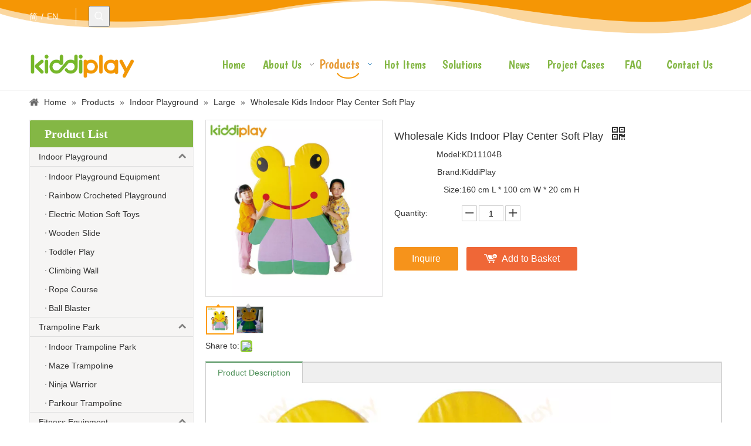

--- FILE ---
content_type: text/html;charset=utf-8
request_url: https://www.kiddi-play.com/Wholesale-Kids-Indoor-Play-Center-Soft-Play-pd6213338.html
body_size: 50938
content:
<!DOCTYPE html> <html lang="en" prefix="og: http://ogp.me/ns#" style="height: auto;"> <head> <link rel="preconnect" href="https://5nrorwxhiojoiij.leadongcdn.com"/> <link rel="preconnect" href="https://5lrorwxhiojorij.leadongcdn.com"/> <link rel="preconnect" href="https://5ororwxhiojojij.leadongcdn.com"/> <link rel="preconnect" href="https://5nrorwxhiojoiij.leadongcdn.com"/> <link rel="preconnect" href="https://5lrorwxhiojorij.leadongcdn.com"/> <link rel="preconnect" href="https://5ororwxhiojojij.leadongcdn.com"/><script>document.write=function(e){documentWrite(document.currentScript,e)};function documentWrite(documenturrentScript,e){var i=document.createElement("span");i.innerHTML=e;var o=i.querySelectorAll("script");if(o.length)o.forEach(function(t){if(t.src&&t.src!=""){var script=document.createElement("script");script.src=t.src;document.body.appendChild(script)}});document.body.appendChild(i)}
window.onloadHack=function(func){if(!!!func||typeof func!=="function")return;if(document.readyState==="complete")func();else if(window.addEventListener)window.addEventListener("load",func,false);else if(window.attachEvent)window.attachEvent("onload",func,false)};</script> <title>Wholesale Kids Indoor Play Center Soft Play - Buy Soft Play, Indoor Play, kids play Product on kiddiplay - Kiddi Amusement Co., Ltd.</title> <meta name="keywords" content="Soft Play,Indoor Play,kids play"/> <meta name="description" content="Wholesale Kids Indoor Play Center Soft Play, find complete details about Wholesale Kids Indoor Play Center Soft Play, Soft Play, Indoor Play, kids play - kiddiplay - Kiddi Amusement Co., Ltd."/> <link data-type="dns-prefetch" data-domain="5ororwxhiojojij.leadongcdn.com" rel="dns-prefetch" href="//5ororwxhiojojij.leadongcdn.com"> <link data-type="dns-prefetch" data-domain="5nrorwxhiojoiij.leadongcdn.com" rel="dns-prefetch" href="//5nrorwxhiojoiij.leadongcdn.com"> <link data-type="dns-prefetch" data-domain="5lrorwxhiojorij.leadongcdn.com" rel="dns-prefetch" href="//5lrorwxhiojorij.leadongcdn.com"> <link rel="amphtml" href="https://www.kiddi-play.com/amp/Wholesale-Kids-Indoor-Play-Center-Soft-Play-pd6213338.html"/> <link rel="canonical" href="https://www.kiddi-play.com/Wholesale-Kids-Indoor-Play-Center-Soft-Play-pd6213338.html"/> <meta http-equiv="X-UA-Compatible" content="IE=edge"/> <meta name="renderer" content="webkit"/> <meta http-equiv="Content-Type" content="text/html; charset=utf-8"/> <meta name="viewport" content="width=device-width, initial-scale=1, user-scalable=no"/> <link href="https://5lrorwxhiojorij.leadongcdn.com/cloud/ijBqpKnmRilSnjkilpjq/11104B-800-800.jpg" as="image" rel="preload" fetchpriority="high"/> <link rel="icon" href="//5lrorwxhiojorij.leadongcdn.com/cloud/iiBqpKnmRikSknnmqljp/bitbug_favicon.ico"> <link rel="preload" type="text/css" as="style" href="//5nrorwxhiojoiij.leadongcdn.com/concat/4qiiKB9xw7RgiSrqqmmkpirpikl/static/assets/widget/mobile_head/style08/style08.css,/static/assets/widget/mobile_head/css/headerStyles.css,/static/assets/widget/style/component/langBar/langBar.css,/static/assets/widget/style/component/follow/widget_setting_iconSize/iconSize24.css,/static/assets/style/bootstrap/cus.bootstrap.grid.system.css,/static/assets/style/fontAwesome/4.7.0/css/font-awesome.css,/static/assets/style/iconfont/iconfont.css,/static/assets/widget/script/plugins/gallery/colorbox/colorbox.css,/static/assets/style/bootstrap/cus.bootstrap.grid.system.split.css,/static/assets/widget/style/component/prodSearchNew/prodSearchNew.css,/static/assets/widget/style/component/prodsearch/prodsearch.css,/static/assets/widget/style/component/graphic/graphic.css,/static/assets/widget/script/plugins/picture/animate.css,/static/assets/widget/style/component/pictureNew/widget_setting_description/picture.description.css" onload="this.onload=null;this.rel='stylesheet'"/> <link rel="preload" type="text/css" as="style" href="//5lrorwxhiojorij.leadongcdn.com/concat/7mikKBv65wRziSrqqmmkpirpikl/static/assets/widget/style/component/pictureNew/public/public.css,/static/assets/widget/style/component/fontIcon/fontIcon.css,/static/assets/widget/script/plugins/tooltipster/css/tooltipster.css,/static/assets/widget/style/component/follow/public/public.css,/static/assets/widget/style/component/mailCollection/mailCollection.css" onload="this.onload=null;this.rel='stylesheet'"/> <link rel="stylesheet" type="text/css" href="//5nrorwxhiojoiij.leadongcdn.com/concat/4qiiKB9xw7RgiSrqqmmkpirpikl/static/assets/widget/mobile_head/style08/style08.css,/static/assets/widget/mobile_head/css/headerStyles.css,/static/assets/widget/style/component/langBar/langBar.css,/static/assets/widget/style/component/follow/widget_setting_iconSize/iconSize24.css,/static/assets/style/bootstrap/cus.bootstrap.grid.system.css,/static/assets/style/fontAwesome/4.7.0/css/font-awesome.css,/static/assets/style/iconfont/iconfont.css,/static/assets/widget/script/plugins/gallery/colorbox/colorbox.css,/static/assets/style/bootstrap/cus.bootstrap.grid.system.split.css,/static/assets/widget/style/component/prodSearchNew/prodSearchNew.css,/static/assets/widget/style/component/prodsearch/prodsearch.css,/static/assets/widget/style/component/graphic/graphic.css,/static/assets/widget/script/plugins/picture/animate.css,/static/assets/widget/style/component/pictureNew/widget_setting_description/picture.description.css"/> <link rel="stylesheet" type="text/css" href="//5lrorwxhiojorij.leadongcdn.com/concat/7mikKBv65wRziSrqqmmkpirpikl/static/assets/widget/style/component/pictureNew/public/public.css,/static/assets/widget/style/component/fontIcon/fontIcon.css,/static/assets/widget/script/plugins/tooltipster/css/tooltipster.css,/static/assets/widget/style/component/follow/public/public.css,/static/assets/widget/style/component/mailCollection/mailCollection.css"/> <link rel="preload" type="text/css" as="style" href="//5lrorwxhiojorij.leadongcdn.com/concat/bqikKB9vxzRsiSoqiplpoimmjol/static/assets/widget/style/component/langBar/langBar.css,/static/assets/widget/script/plugins/smartmenu/css/navigation.css,/static/assets/widget/style/component/position/position.css,/static/assets/widget/style/component/prodGroupCategory/prodGroupCategory.css,/static/assets/widget/style/component/articlecategory/slightsubmenu.css,/static/assets/widget/style/component/prodGroupCategory/proGroupCategoryFix.css,/static/assets/widget/style/component/relatedArticle/relatedArticle.css,/static/assets/widget/style/component/proddetail/public/public.css,/static/assets/widget/style/component/proddetail/public/comment.css,/static/assets/widget/style/component/proddetail/label/label.css,/static/assets/widget/style/component/orderList/public/public.css,/static/assets/widget/script/plugins/videojs/video-js.min.css,/static/assets/widget/script/plugins/select2/select2.css,/static/assets/widget/style/component/tiptap_richText/tiptap_richText.css" onload="this.onload=null;this.rel='stylesheet'"/> <link rel="preload" type="text/css" as="style" href="//5ororwxhiojojij.leadongcdn.com/concat/bjikKBzc25RxiSoqiplpoimmjol/static/assets/widget/script/plugins/easyzoom/css/easyzoom.css,/static/assets/widget/script/plugins/gallery/colorbox/colorbox.css,/static/assets/widget/script/plugins/owlcarousel/masterslider.css,/static/assets/widget/script/plugins/owlcarousel/style.css,/static/assets/widget/script/plugins/owlcarousel/ms-showcase2.css,/static/assets/widget/script/plugins/owlcarousel/owl.carousel.css,/static/assets/widget/style/component/proddetail/widget_style/style_2.css,/static/assets/widget/script/plugins/owlcarousel/owl.theme.css,/static/assets/widget/style/component/shoppingcartStatus/shoppingcartStatus.css,/static/assets/widget/script/plugins/slick/slick.css,/static/assets/widget/style/component/prodlistAsync/widget_style/style_11.css,/static/assets/widget/style/component/relatedProducts/relatedProducts.css,/static/assets/widget/style/component/touchgraphicslider/touchgraphicslider.css,/static/assets/widget/style/component/quicknavigation/quicknavigation.css" onload="this.onload=null;this.rel='stylesheet'"/> <link rel="stylesheet" type="text/css" href="//5lrorwxhiojorij.leadongcdn.com/concat/bqikKB9vxzRsiSoqiplpoimmjol/static/assets/widget/style/component/langBar/langBar.css,/static/assets/widget/script/plugins/smartmenu/css/navigation.css,/static/assets/widget/style/component/position/position.css,/static/assets/widget/style/component/prodGroupCategory/prodGroupCategory.css,/static/assets/widget/style/component/articlecategory/slightsubmenu.css,/static/assets/widget/style/component/prodGroupCategory/proGroupCategoryFix.css,/static/assets/widget/style/component/relatedArticle/relatedArticle.css,/static/assets/widget/style/component/proddetail/public/public.css,/static/assets/widget/style/component/proddetail/public/comment.css,/static/assets/widget/style/component/proddetail/label/label.css,/static/assets/widget/style/component/orderList/public/public.css,/static/assets/widget/script/plugins/videojs/video-js.min.css,/static/assets/widget/script/plugins/select2/select2.css,/static/assets/widget/style/component/tiptap_richText/tiptap_richText.css"/> <link rel="stylesheet" type="text/css" href="//5ororwxhiojojij.leadongcdn.com/concat/bjikKBzc25RxiSoqiplpoimmjol/static/assets/widget/script/plugins/easyzoom/css/easyzoom.css,/static/assets/widget/script/plugins/gallery/colorbox/colorbox.css,/static/assets/widget/script/plugins/owlcarousel/masterslider.css,/static/assets/widget/script/plugins/owlcarousel/style.css,/static/assets/widget/script/plugins/owlcarousel/ms-showcase2.css,/static/assets/widget/script/plugins/owlcarousel/owl.carousel.css,/static/assets/widget/style/component/proddetail/widget_style/style_2.css,/static/assets/widget/script/plugins/owlcarousel/owl.theme.css,/static/assets/widget/style/component/shoppingcartStatus/shoppingcartStatus.css,/static/assets/widget/script/plugins/slick/slick.css,/static/assets/widget/style/component/prodlistAsync/widget_style/style_11.css,/static/assets/widget/style/component/relatedProducts/relatedProducts.css,/static/assets/widget/style/component/touchgraphicslider/touchgraphicslider.css,/static/assets/widget/style/component/quicknavigation/quicknavigation.css"/> <style>@media(min-width:990px){[data-type="rows"][data-level="rows"]{display:flex}}</style> <style id="speed3DefaultStyle">@supports not(aspect-ratio:1/1){.prodlist-wrap li .prodlist-cell{position:relative;padding-top:100%;width:100%}.prodlist-lists-style-13 .prod_img_a_t13,.prodlist-lists-style-12 .prod_img_a_t12,.prodlist-lists-style-nophoto-11 .prod_img_a_t12{position:unset !important;min-height:unset !important}.prodlist-wrap li .prodlist-picbox img{position:absolute;width:100%;left:0;top:0}}.piclist360 .prodlist-pic4-3 li .prodlist-display{max-width:100%}@media(max-width:600px){.prodlist-fix-num li{width:50% !important}}</style> <template id="appdStylePlace"></template> <link href="//5ororwxhiojojij.leadongcdn.com/theme/jmipKBmpinSRpjnmRioSoiijSRqiSRrjpiorlrnipionm/style/style.css" type="text/css" rel="preload" as="style" onload="this.onload=null;this.rel='stylesheet'" data-theme="true"/> <link href="//5ororwxhiojojij.leadongcdn.com/theme/jmipKBmpinSRpjnmRioSoiijSRqiSRrjpiorlrnipionm/style/style.css" rel="stylesheet" type="text/css"/> <style guid='u_06f372dc24cc471cac8725e75a2d314b' emptyRender='true' placeholder='true' type='text/css'></style> <link href="//5lrorwxhiojorij.leadongcdn.com/site-res/jlkrKBmpinSRiojoRilSkrknikSRlimjkrllSRrjljkrqrmrqkplSRqimrqqlnporrRrrSk.css?1709739188031" rel="preload" as="style" onload="this.onload=null;this.rel='stylesheet'" data-extStyle="true" type="text/css" data-extAttr="20240307093748"/> <link href="//5lrorwxhiojorij.leadongcdn.com/site-res/jlkrKBmpinSRiojoRilSkrknikSRlimjkrllSRrjljkrqrmrqkplSRqimrqqlnporrRrrSk.css?1709739188031" data-extAttr="20240307093748" rel="stylesheet" type="text/css"/> <template data-js-type='style_respond' data-type='inlineStyle'></template><template data-js-type='style_head' data-type='inlineStyle'><style guid='b2fbfa0f-5dfe-4b49-a605-ac8b5dda5b00' pm_pageStaticHack='' jumpName='head' pm_styles='head' type='text/css'>.sitewidget-langBar-20180522132152 .sitewidget-bd .front-icon-box.icon-style i{font-size:16px;color:#333 !important}.sitewidget-langBar-20180522132152 .sitewidget-bd .style21 #sZpfrQbslycg-lang-drop-arrow{color:#333 !important}.sitewidget-langBar-20180522132152 .sitewidget-bd .style21 .lang-menu .lang-item a{color:#333 !important}.sitewidget-langBar-20180522132152 .sitewidget-bd .icon-style-i{font-size:16px;color:#333 !important}.sitewidget-langBar-20180522132152 .sitewidget-bd .lang-bar.style18.lang-style .lang-dropdown .block-iconbaseline-down{color:#333 !important}.sitewidget-langBar-20180522132152 .sitewidget-bd .lang-bar.style18.lang-style .lang-dropdown .lang-selected{color:#333 !important}.sitewidget-langBar-20180522132152 .sitewidget-bd .lang-bar.style18.lang-style .lang-dropdown .lang-menu a{color:#333 !important}.sitewidget-langBar-20180522132152 .sitewidget-bd .lang-bar.style18.lang-style .lang-dropdown .lang-menu{border-color:#333 !important}.sitewidget-langBar-20180522132152 .sitewidget-bd .lang-bar.style21.lang-style .lang-dropdown .lang-menu .menu-close-btn i{background:#0a8ef5 !important}.sitewidget-langBar-20180522132152 .sitewidget-bd .front-icon-box i{font-size:20px;color:#333 !important}.sitewidget-langBar-20180522132152 .sitewidget-bd .front-icon-box.icon-style i{font-size:20px;color:#333 !important}.sitewidget-langBar-20180522132152 .sitewidget-bd .front-icon-box i:hover{color:#333 !important}.sitewidget-prodCategory-20180604144044.sitewidget-subList-slider .sitewidget-bd .on>a,.sitewidget-prodCategory-20180604144044.sitewidget-subList-slider .sitewidget-bd .hover-on>a{color:#e79b37}.sitewidget-prodDetail-20141127140104 .proddetail-wrap .video-js video{height:100% !important}.sitewidget-prodDetail-20141127140104 .prodetail-slider .prod-pic-item .prodetail-slider-btn{color:black}.sitewidget-prodDetail-20141127140104 .ms-skin-default .ms-nav-next,.sitewidget-prodDetail-20141127140104 .ms-skin-default .ms-nav-prev{color:black}.sitewidget-prodDetail-20141127140104 .pro-this-prodBrief table{max-width:100%}.sitewidget-prodDetail-20141127140104 #orderModel{display:inline-block}.sitewidget-prodDetail-20141127140104 #paypalBtn #paypal-button-container{padding:0}.sitewidget-prodDetail-20141127140104 #paypalBtn #paypal-button-container .paypal-buttons>iframe.component-frame{z-index:1}.sitewidget-prodDetail-20141127140104 .switch3D{bottom:calc(24px + 114px)}@media(max-width:500px){.sitewidget-prodDetail-20141127140104 .switch3D{bottom:calc(24px + 28px)}}.new-threed-box{position:fixed;top:50%;left:50%;transform:translate(-50%,-50%);box-shadow:0 0 20px 0 rgba(0,0,0,0.2);z-index:10000000000000;line-height:1;border-radius:10px}.new-threed-box iframe{width:950px;height:720px;max-width:100vw;max-height:100vh;border-radius:10px;border:0}.new-threed-box iframe .only_full_width{display:block !important}.new-threed-box .close{position:absolute;right:11px;top:12px;width:18px;height:18px;cursor:pointer}@media(max-width:800px){.new-threed-box iframe{width:100vw;height:100vh;border-radius:0}.new-threed-box{border-radius:0}}.sitewidget-prodDetail-20141127140104 .sitewidget-bd .tinymce-render-box *{all:revert-layer}.sitewidget-prodDetail-20141127140104 .sitewidget-bd .tinymce-render-box img{vertical-align:middle;max-width:100%}.sitewidget-prodDetail-20141127140104 .sitewidget-bd .tinymce-render-box iframe{max-width:100%}.sitewidget-prodDetail-20141127140104 .sitewidget-bd .tinymce-render-box table{border-collapse:collapse}.sitewidget-prodDetail-20141127140104 .sitewidget-bd .tinymce-render-box *{margin:0}.sitewidget-prodDetail-20141127140104 .sitewidget-bd .tinymce-render-box table:not([cellpadding]) td,.sitewidget-prodDetail-20141127140104 .sitewidget-bd .tinymce-render-box table:not([cellpadding]) th{padding:.4rem}.sitewidget-prodDetail-20141127140104 .sitewidget-bd .tinymce-render-box table[border]:not([border="0"]):not([style*=border-width]) td,.sitewidget-prodDetail-20141127140104 .sitewidget-bd .tinymce-render-box table[border]:not([border="0"]):not([style*=border-width]) th{border-width:1px}.sitewidget-prodDetail-20141127140104 .sitewidget-bd .tinymce-render-box table[border]:not([border="0"]):not([style*=border-style]) td,.sitewidget-prodDetail-20141127140104 .sitewidget-bd .tinymce-render-box table[border]:not([border="0"]):not([style*=border-style]) th{border-style:solid}.sitewidget-prodDetail-20141127140104 .sitewidget-bd .tinymce-render-box table[border]:not([border="0"]):not([style*=border-color]) td,.sitewidget-prodDetail-20141127140104 .sitewidget-bd .tinymce-render-box table[border]:not([border="0"]):not([style*=border-color]) th{border-color:#ccc}.sitewidget-prodDetail-20141127140104 .proddetail-wrap .prod-specifics-brand label,.sitewidget-prodDetail-20141127140104 .proddetail-wrap .prod-specifics-num label{text-align:right}.sitewidget-prodDetail-20141127140104 .prod_member_desc{position:relative}.sitewidget-prodDetail-20141127140104 .prod_member_desc .prod_member_desc_pop{display:none;position:absolute;border:1px solid #ccc;background:#fff;width:300px;border-radius:6px;padding:5px 8px;left:0;z-index:1000}.sitewidget-prodDetail-20141127140104 .prod_member_desc .prod_member_desc_icon{margin:0 1px;width:12px;height:12px;cursor:pointer;transform:translateY(-4px)}.sitewidget-relatedProducts-20180703173730 .sitewidget-relatedProducts-container .InquireAndBasket,.sitewidget-relatedProducts-20180703173730 .sitewidget-relatedProducts-container .prodlist-pro-inquir,.sitewidget-relatedProducts-20180703173730 .sitewidget-relatedProducts-container .default-addbasket,.sitewidget-relatedProducts-20180703173730 .sitewidget-relatedProducts-container .prodlist-parameter-btns .default-button{color:;background-color:}.sitewidget-relatedProducts-20180703173730 .sitewidget-relatedProducts-container .InquireAndBasket i,.sitewidget-relatedProducts-20180703173730 .sitewidget-relatedProducts-container .prodlist-pro-inquir i,.sitewidget-relatedProducts-20180703173730 .sitewidget-relatedProducts-container.InquireAndBasket span,.sitewidget-relatedProducts-20180703173730 .sitewidget-relatedProducts-container .prodlist-pro-inquir span .sitewidget-relatedProducts-20180703173730 .prodlist-parameter-btns .default-button{color:}.sitewidget-relatedProducts-20180703173730 .sitewidget-relatedProducts-container .related-prod-video{display:block;position:relative;z-index:1}.sitewidget-relatedProducts-20180703173730 .sitewidget-relatedProducts-container .related-prod-video .related-prod-video-play-icon{background:rgba(0,0,0,0.50);border-radius:14px;color:#fff;padding:0 10px;left:10px;bottom:20px;cursor:pointer;font-size:12px;position:absolute;z-index:10}.sitewidget-relatedProducts .sitewidget-relatedProducts-hasBtns{padding:0 35px}</style></template><template data-js-type='style_respond' data-type='inlineStyle'></template><template data-js-type='style_head' data-type='inlineStyle'></template><script data-ignoreMinify="true">
	function loadInlineStyle(){
		var allInlineStyle = document.querySelectorAll("template[data-type='inlineStyle']");
		var length = document.querySelectorAll("template[data-type='inlineStyle']").length;
		for(var i = 0;i < length;i++){
			var style = allInlineStyle[i].innerHTML;
			allInlineStyle[i].outerHTML = style;
		}
	}
loadInlineStyle();
</script> <link rel='stylesheet' href='https://fonts.googleapis.com/css?family=Boogaloo&display=swap' data-type='1' type='text/css' media='all'/> <script type="text/javascript" data-src="//5nrorwxhiojoiij.leadongcdn.com/static/t-7iBmBKiKrqqmmkpirpikj/assets/script/jquery-1.11.0.concat.js"></script> <script type="text/javascript" data-src="//ld-analytics.leadongcdn.com/onBmiKjoRirSSRRQRilSmmimn/ltm-web.js?v=1709775468000"></script> <meta name="apple-mobile-web-app-title" content="kiddiplay"/> <meta name="application-name" content="kiddiplay"/> <meta name="apple-mobile-web-app-capable" content="yes"/> <meta name="apple-mobile-web-app-status-bar-style" content=""> <meta name="theme-color" content=""/> <link rel="apple-touch-icon" href="//5lrorwxhiojorij.leadongcdn.com/cloud/jmBppKnmRiiSkjinljlni/kiddiplay.png"/> <link rel="apple-touch-icon-precomposed" href="//5lrorwxhiojorij.leadongcdn.com/cloud/jmBppKnmRiiSkjinljlni/kiddiplay.png"> <link rel="apple-touch-icon" sizes="144x144" href="//5lrorwxhiojorij.leadongcdn.com/cloud/jmBppKnmRiiSkjinljlni/kiddiplay.png"/> <link rel="apple-touch-icon-precomposed" sizes="180x180" href="//5lrorwxhiojorij.leadongcdn.com/cloud/jmBppKnmRiiSkjinljlni/kiddiplay.png"> <link rel="apple-touch-icon-precomposed" sizes="152x152" href="//5lrorwxhiojorij.leadongcdn.com/cloud/jmBppKnmRiiSkjinljlni/kiddiplay.png"> <link rel="apple-touch-icon" sizes="180x180" href="//5lrorwxhiojorij.leadongcdn.com/cloud/jmBppKnmRiiSkjinljlni/kiddiplay.png"> <link rel="apple-touch-icon" sizes="152x152" href="//5lrorwxhiojorij.leadongcdn.com/cloud/jmBppKnmRiiSkjinljlni/kiddiplay.png"> <link rel="apple-touch-startup-image" href="//5lrorwxhiojorij.leadongcdn.com/cloud/jmBppKnmRiiSkjinljlni/kiddiplay.png"/> <link href="//5lrorwxhiojorij.leadongcdn.com/cloud/jmBppKnmRiiSkjinljlni/kiddiplay.png" media="(device-width: 320px) and (device-height: 568px) and (-webkit-device-pixel-ratio: 2)" rel="apple-touch-startup-image"/> <meta name="msapplication-square70x70logo" content="//5lrorwxhiojorij.leadongcdn.com/cloud/jmBppKnmRiiSkjinljlni/kiddiplay.png"/> <meta name="msapplication-square150x150logo" content="//5lrorwxhiojorij.leadongcdn.com/cloud/jmBppKnmRiiSkjinljlni/kiddiplay.png"/> <link rel="manifest" href="/manifest.json"/> <script>(function(w,d,s,l,i){w[l]=w[l]||[];w[l].push({"gtm.start":(new Date).getTime(),event:"gtm.js"});var f=d.getElementsByTagName(s)[0],j=d.createElement(s),dl=l!="dataLayer"?"\x26l\x3d"+l:"";j.async=true;j.src="https://www.googletagmanager.com/gtm.js?id\x3d"+i+dl;f.parentNode.insertBefore(j,f)})(window,document,"script","dataLayer","GTM-PWLDPB5");</script> <meta name="msvalidate.01" content="53F474517144AD68DA0C0EFF2E730E8C"/> <meta name="yandex-verification" content="e500604b51ed7872"/><script guid='7988259d-42c9-4823-a5ac-db516c001fde' pm_pageStaticHack='true' jumpName='head' pm_scripts='head' type='text/javascript'>try{(function(window,undefined){var phoenixSite=window.phoenixSite||(window.phoenixSite={});phoenixSite.lanEdition="EN_US";var page=phoenixSite.page||(phoenixSite.page={});page.cdnUrl="//5lrorwxhiojorij.leadongcdn.com";page.siteUrl="https://www.kiddi-play.com";page.lanEdition=phoenixSite.lanEdition;page._menu_prefix="";page._menu_trans_flag="";page._captcha_domain_prefix="captcha.c";page._pId="WNfAKEpYasig";phoenixSite._sViewMode="true";phoenixSite._templateSupport="false";phoenixSite._singlePublish=
"false"})(this)}catch(e){try{console&&console.log&&console.log(e)}catch(e){}};</script> <script async src="https://www.googletagmanager.com/gtag/js?id=UA-125907320-1"></script><script>window.dataLayer=window.dataLayer||[];function gtag(){dataLayer.push(arguments)}gtag("js",new Date);gtag("config","UA-125907320-1");</script><meta name="google-site-verification" content="nZ-9dVdLooJh-YENBTYO9fQrHe6YMeF6fpw5ofwPbKo"/> <script id='u_2476dcebb3c64ca1aa77f5b503011691' guid='u_2476dcebb3c64ca1aa77f5b503011691' pm_script='init_top' type='text/javascript'>try{(function(window,undefined){var datalazyloadDefaultOptions=window.datalazyloadDefaultOptions||(window.datalazyloadDefaultOptions={});datalazyloadDefaultOptions["version"]="3.0.0";datalazyloadDefaultOptions["isMobileViewer"]="false";datalazyloadDefaultOptions["hasCLSOptimizeAuth"]="false";datalazyloadDefaultOptions["_version"]="3.0.0";datalazyloadDefaultOptions["isPcOptViewer"]="false"})(this);(function(window,undefined){window.__ph_optSet__='{"loadImgType":"0","isOpenFlagUA":true,"v30NewMode":"1","docReqType":"0","docDecrease":"1","docCallback":"1"}'})(this)}catch(e){try{console&&
console.log&&console.log(e)}catch(e){}};</script> <script id='u_2141885572204b179c555717e0af0097' guid='u_2141885572204b179c555717e0af0097' type='text/javascript'>try{var thisUrl=location.host;var referUrl=document.referrer;if(referUrl.indexOf(thisUrl)==-1)localStorage.setItem("landedPage",document.URL)}catch(e){try{console&&console.log&&console.log(e)}catch(e){}};</script> </head> <body class=" frontend-body-canvas "> <template data-js-type='globalBody' data-type='code_template'> <noscript><iframe src="https://www.googletagmanager.com/ns.html?id=GTM-PWLDPB5" height="0" width="0" style="display:none;visibility:hidden"></iframe></noscript> </template> <div id='backstage-headArea' headFlag='1' class='hideForMobile'><div class="outerContainer" data-mobileBg="true" id="outerContainer_1526959880658" data-type="outerContainer" data-level="rows"><div class="container" data-type="container" data-level="rows" cnttype="backstage-container-mark"><div class="row" data-type="rows" data-level="rows" data-attr-xs="null" data-attr-sm="null"><div class="col-md-1" id="column_1526970057041" data-type="columns" data-level="columns"><div id="location_1526970057042" data-type="locations" data-level="rows"><div class="backstage-stwidgets-settingwrap" scope="0" settingId="sZpfrQbslycg" id="component_sZpfrQbslycg" relationCommonId="WNfAKEpYasig" classAttr="sitewidget-langBar-20180522132152"> <div class="sitewidget-langBar sitewidget-langBar-20180522132152"> <div class="sitewidget-bd"> <div class="lang-bar lang-bar-right "> <span class="lang-cont" data-lanCode="1" data-default="0"> <a href='https://www.kiddiplay.cn' target="" class="lang-a " target="_blank"> <span class="langBar-lang-text">简</span> </a> </span> <span class="lang-div-mid">/</span> <span class="lang-cont" data-lanCode="0" data-default="0"> <a href='https://www.kiddi-play.com' target="" class="lang-a " target="_blank"> <span class="langBar-lang-text">EN</span> </a> </span> </div> </div> </div> <template data-type='js_template' data-settingId='sZpfrQbslycg'><script id='u_698c0dd5432e4eb691afb857c6e010dd' guid='u_698c0dd5432e4eb691afb857c6e010dd' type='text/javascript'>try{function sortableli(el,data,value){var newArr=[];if(value=="0"||value=="1"||value=="2"||value=="3"||value=="4"||value=="5"||value=="6"||value=="7"||value=="8"||value=="12"||value=="14"){for(var i=0;i<data.length;i++)el.find(".lang-cont").each(function(){if(data[i].isDefault=="0"){if($(this).attr("data-default")=="0")if($(this).attr("data-lancode")==data[i].islanCode){var cloneSpan=$(this).clone(true);newArr.push(cloneSpan)}}else if($(this).attr("data-default")=="1")if($(this).attr("data-lancode")==
data[i].islanCode){var cloneSpan=$(this).clone(true);newArr.push(cloneSpan)}});if(value=="0"||value=="6"||value=="3")var langDivMid=' \x3cspan class\x3d"lang-div-mid"\x3e|\x3c/span\x3e ';else if(value=="1"||value=="4"||value=="7"||value=="14")var langDivMid=' \x3cspan class\x3d"lang-div-mid"\x3e\x3c/span\x3e ';else if(value=="2"||value=="12"||value=="5"||value=="8")var langDivMid=' \x3cspan class\x3d"lang-div-mid"\x3e/\x3c/span\x3e ';else var langDivMid=' \x3cspan class\x3d"lang-div-mid"\x3e|\x3c/span\x3e ';
if(newArr.length>=0){el.find("span").remove();for(var i=0;i<newArr.length;i++){el.append(newArr[i]);if(i==newArr.length-1);else el.append(langDivMid)}}}else{for(var i=0;i<data.length;i++)el.find(".lang-item").each(function(){if(data[i].isDefault=="0"){if($(this).attr("data-default")=="0")if($(this).attr("data-lancode")==data[i].islanCode){var cloneSpan=$(this).clone(true);newArr.push(cloneSpan)}}else if($(this).attr("data-default")=="1")if($(this).attr("data-lancode")==data[i].islanCode){var cloneSpan=
$(this).clone(true);newArr.push(cloneSpan)}});if(newArr.length>=0){el.find(".lang-item").remove();for(var i=0;i<newArr.length;i++)if(value=="13")el.find(".langBar-easystyle-sub").append(newArr[i]);else el.find(".lang-menu").append(newArr[i])}}}$(function(){var dom=$(".sitewidget-langBar-20180522132152 .sitewidget-bd .lang-bar");var sortArr="";if(sortArr!=""&&sortArr!=undefined)sortableli(dom,sortArr,12)})}catch(e){try{console&&console.log&&console.log(e)}catch(e){}};</script></template> <script type="text/x-delay-script" data-id="sZpfrQbslycg" data-jsLazyloadType="1" data-alias="langBar" data-jsLazyload='true' data-type="component" data-jsDepand='' data-jsThreshold='5' data-cssDepand='' data-cssThreshold='5'>(function(window,$,undefined){})(window,$);</script></div> </div></div><div class="col-md-1" id="column_1526959774871" data-type="columns" data-level="columns"><div id="location_1526959774874" data-type="locations" data-level="rows"><div class="backstage-stwidgets-settingwrap " scope="0" settingId="pCKUWQbLcleV" id="component_pCKUWQbLcleV" relationCommonId="WNfAKEpYasig" classAttr="sitewidget-prodSearchNew-20171117184524"> <div class="sitewidget-searchNew sitewidget-prodSearchNew sitewidget-prodSearchNew-20171117184524 prodWrap"> <style type="text/css">.prodDiv.margin20{margin-top:20px}.sitewidget-prodSearchNew-20171117184524 .showUnder-search-box.search-box-wrap{text-align:left}@media(min-width:501px){.sitewidget-prodSearchNew-20171117184524 .slideLeft-search-box-prodDiv{left:auto;right:96px}}.sitewidget-prodSearchNew-20171117184524 .showUnder-search-box .search-icon-btn{width:36px;height:36px;margin:0 1px}.sitewidget-prodSearchNew-20171117184524 .showUnder-search-box .search-icon-btn .icon-svg{width:18px;height:18px;fill:#fff}.sitewidget-prodSearchNew-20171117184524 .showUnder-search-box .search-box{width:236px;top:36px;right:0}.sitewidget-prodSearchNew-20171117184524 .showUnder-search-box .search-box form{border:1px solid #84b745;border-radius:0;background-color:#fff}.sitewidget-prodSearchNew-20171117184524 .showUnder-search-box .search-box .search-fix-wrap{margin-right:36px}.sitewidget-prodSearchNew-20171117184524 .showUnder-search-box .search-box .search-fix-wrap .inner-container{position:relative;height:unset;overflow:unset}.sitewidget-prodSearchNew-20171117184524 .showUnder-search-box .search-box .search-fix-wrap{display:flex}.sitewidget-prodSearchNew-20171117184524 .showUnder-search-box .search-box .search-fix-wrap input[type="text"]{height:36px;line-height:36px;font-size:14px;color:#e79b37}.sitewidget-prodSearchNew-20171117184524 .showUnder-search-box .search-box .search-fix-wrap input[type="text"]::-webkit-input-placeholder{color:}.sitewidget-prodSearchNew-20171117184524 .showUnder-search-box .search-box .search-fix-wrap input[type="text"]::-moz-placeholder{color:}.sitewidget-prodSearchNew-20171117184524 .showUnder-search-box .search-box .search-fix-wrap input[type="text"]::-ms-input-placeholder{color:}.sitewidget-prodSearchNew-20171117184524 .showUnder-search-box .search-box .search-fix-wrap button{width:36px;height:36px}.sitewidget-prodSearchNew-20171117184524 .showUnder-search-box .search-box .search-fix-wrap button .icon-svg{width:18px;height:18px;fill:#fff}@media(min-width:900px){.sitewidget-prodSearchNew-20171117184524 .positionLeft .search-keywords{line-height:36px}.sitewidget-prodSearchNew-20171117184524 .positionRight .search-keywords{line-height:36px}}.sitewidget-prodSearchNew-20171117184524 .positionDrop .search-keywords{border:1px solid #fff;border-top:0}.sitewidget-prodSearchNew-20171117184524 .positionDrop q{margin-left:10px}</style> <div class="sitewidget-bd"> <div class="search-box-wrap showUnder-search-box"> <button class="search-icon-btn" aria-label="Hot Keywords:"> <svg xmlns="http://www.w3.org/2000/svg" xmlns:xlink="http://www.w3.org/1999/xlink" t="1660616305377" class="icon icon-svg shape-search" viewBox="0 0 1024 1024" version="1.1" p-id="26257" width="20" height="20"><defs><style type="text/css">@font-face{font-family:feedback-iconfont;src:url("//at.alicdn.com/t/font_1031158_u69w8yhxdu.woff2?t=1630033759944") format("woff2"),url("//at.alicdn.com/t/font_1031158_u69w8yhxdu.woff?t=1630033759944") format("woff"),url("//at.alicdn.com/t/font_1031158_u69w8yhxdu.ttf?t=1630033759944") format("truetype")}</style></defs><path d="M147.9168 475.5968a291.2768 291.2768 0 1 1 582.5024 0 291.2768 291.2768 0 0 1-582.5024 0z m718.848 412.416l-162.9696-162.8672a362.3424 362.3424 0 0 0 99.4816-249.5488A364.0832 364.0832 0 1 0 439.1936 839.68a361.8304 361.8304 0 0 0 209.5104-66.6624l166.5024 166.5024a36.4544 36.4544 0 0 0 51.5072-51.5072" p-id="26258"/></svg> <svg xmlns="http://www.w3.org/2000/svg" width="20" height="20" viewBox="0 0 20 20" fill="none" class="icon-svg icon-svg-close"> <path d="M11.1667 9.99992L16.4167 4.74992C16.75 4.41658 16.75 3.91658 16.4167 3.58326C16.0833 3.24992 15.5833 3.24992 15.25 3.58326L10 8.83326L4.75001 3.58326C4.41667 3.24992 3.91667 3.24992 3.58335 3.58326C3.25001 3.91658 3.25001 4.41658 3.58335 4.74992L8.83335 9.99992L3.58335 15.2499C3.25001 15.5833 3.25001 16.0833 3.58335 16.4166C3.75001 16.5833 3.95835 16.6666 4.16667 16.6666C4.37499 16.6666 4.58335 16.5833 4.75001 16.4166L10 11.1666L15.25 16.4166C15.4167 16.5833 15.625 16.6666 15.8333 16.6666C16.0417 16.6666 16.25 16.5833 16.4167 16.4166C16.75 16.0833 16.75 15.5833 16.4167 15.2499L11.1667 9.99992Z"/> </svg> </button> <div class="search-box " style="z-index:1"> <form action="/phoenix/admin/prod/search" onsubmit="return checkSubmit(this)" method="get" novalidate> <div class="search-fix-wrap 3"> <div class="inner-container unshow-flag" style="display: none;"> <span class="inner-text unshow-flag"></span> <span class="">&nbsp;:</span> </div> <input type="text" name="searchValue" value="" placeholder="Search" autocomplete="off" aria-label="Search"/> <input type="hidden" name="searchProdStyle" value=""/> <input type="hidden" name="searchComponentSettingId" value="pCKUWQbLcleV"/> <button class="search-btn" type="submit" aria-label="Hot Keywords:"> <svg xmlns="http://www.w3.org/2000/svg" xmlns:xlink="http://www.w3.org/1999/xlink" t="1660616305377" class="icon icon-svg shape-search" viewBox="0 0 1024 1024" version="1.1" p-id="26257" width="20" height="20"><defs><style type="text/css">@font-face{font-family:feedback-iconfont;src:url("//at.alicdn.com/t/font_1031158_u69w8yhxdu.woff2?t=1630033759944") format("woff2"),url("//at.alicdn.com/t/font_1031158_u69w8yhxdu.woff?t=1630033759944") format("woff"),url("//at.alicdn.com/t/font_1031158_u69w8yhxdu.ttf?t=1630033759944") format("truetype")}</style></defs><path d="M147.9168 475.5968a291.2768 291.2768 0 1 1 582.5024 0 291.2768 291.2768 0 0 1-582.5024 0z m718.848 412.416l-162.9696-162.8672a362.3424 362.3424 0 0 0 99.4816-249.5488A364.0832 364.0832 0 1 0 439.1936 839.68a361.8304 361.8304 0 0 0 209.5104-66.6624l166.5024 166.5024a36.4544 36.4544 0 0 0 51.5072-51.5072" p-id="26258"/></svg> </button> </div> </form> </div> </div> <script id="prodSearch" type="application/ld+json"></script> <div class="prodDiv slideLeft-search-box-prodDiv "> <input type="hidden" id="prodCheckList" name="prodCheckList" value=""> <input type="hidden" id="prodCheckIdList" name="prodCheckIdList" value=""> <i class="triangle"></i> <ul class="prodUl unshow-flag" id="prodULs"> <li search="rangeAll" class="prodUlLi fontColorS0 fontColorS1hover unshow-flag" id="rangeAll" style="display: none">All</li> <li search="name" class="prodUlLi fontColorS0 fontColorS1hover unshow-flag" id="name" style="display: none">Product Name</li> <li search="keyword" class="prodUlLi fontColorS0 fontColorS1hover unshow-flag" id="keyword" style="display: none">Product Keyword</li> <li search="model" class="prodUlLi fontColorS0 fontColorS1hover unshow-flag" id="model" style="display: none">Product Model</li> <li search="summary" class="prodUlLi fontColorS0 fontColorS1hover unshow-flag" id="summary" style="display: none">Product Summary</li> <li search="desc" class="prodUlLi fontColorS0 fontColorS1hover unshow-flag" id="desc" style="display: none">Product Description</li> <li search="" class="prodUlLi fontColorS0 fontColorS1hover unshow-flag" id="all" style="display: none">Multi Field Search</li> </ul> </div> <div class="prodDivrecomend 2"> <ul class="prodUl"> </ul> </div> <svg xmlns="http://www.w3.org/2000/svg" width="0" height="0" class="hide"> <symbol id="icon-search" viewBox="0 0 1024 1024"> <path class="path1" d="M426.667 42.667q78 0 149.167 30.5t122.5 81.833 81.833 122.5 30.5 149.167q0 67-21.833 128.333t-62.167 111.333l242.333 242q12.333 12.333 12.333 30.333 0 18.333-12.167 30.5t-30.5 12.167q-18 0-30.333-12.333l-242-242.333q-50 40.333-111.333 62.167t-128.333 21.833q-78 0-149.167-30.5t-122.5-81.833-81.833-122.5-30.5-149.167 30.5-149.167 81.833-122.5 122.5-81.833 149.167-30.5zM426.667 128q-60.667 0-116 23.667t-95.333 63.667-63.667 95.333-23.667 116 23.667 116 63.667 95.333 95.333 63.667 116 23.667 116-23.667 95.333-63.667 63.667-95.333 23.667-116-23.667-116-63.667-95.333-95.333-63.667-116-23.667z"></path> </symbol> </svg> </div> </div> <template data-type='js_template' data-settingId='pCKUWQbLcleV'><script id='u_328337c4e4a740f4bb89984fff979911' guid='u_328337c4e4a740f4bb89984fff979911' type='text/javascript'>try{function escapeHTML(html){return html.replace(/&/g,"\x26amp;").replace(/</g,"\x26lt;").replace(/>/g,"\x26gt;").replace(/"/g,"\x26quot;").replace(/'/g,"\x26#039;")}function checkSubmit(form){var $inputVal=$(form).find('input[name\x3d"searchValue"]').val();if($inputVal){$(form).find('input[name\x3d"searchValue"]').val(escapeHTML($inputVal));return true}else{alert("Please enterKeywords");return false}}}catch(e){try{console&&console.log&&console.log(e)}catch(e){}};</script></template> </div> <script type="text/x-delay-script" data-id="pCKUWQbLcleV" data-jsLazyloadType="1" data-alias="prodSearchNew" data-jsLazyload='true' data-type="component" data-jsDepand='' data-jsThreshold='5' data-cssDepand='' data-cssThreshold='5'>(function(window,$,undefined){try{function setInputPadding(){console.log("diyici");var indent=$(".sitewidget-prodSearchNew-20171117184524 .search-fix-wrap .inner-container").innerWidth();if("showUnder-search-box"=="slideLeft-search-box")if($(".sitewidget-prodSearchNew-20171117184524 .search-fix-wrap input[name\x3dsearchValue]").hasClass("isselect"))indent=indent-15;else if(!$("#component_pCKUWQbLcleV .prodWrap .search-fix-wrap input[name\x3dsearchProdStyle]").hasClass("oneSelect"))indent=indent-45;
else indent=indent-15;if("showUnder-search-box"=="showUnder-search-box")if($(".sitewidget-prodSearchNew-20171117184524 .search-fix-wrap input[name\x3dsearchValue]").hasClass("isselect"))indent=indent-5;else if(!$("#component_pCKUWQbLcleV .prodWrap .search-fix-wrap input[name\x3dsearchProdStyle]").hasClass("oneSelect"))indent=indent-45;else indent=indent-5;if("showUnder-search-box"=="slideLeftRight-search-box")if($(".sitewidget-prodSearchNew-20171117184524 .search-fix-wrap input[name\x3dsearchValue]").hasClass("isselect"))indent=
indent-9;else if(!$("#component_pCKUWQbLcleV .prodWrap .search-fix-wrap input[name\x3dsearchProdStyle]").hasClass("oneSelect"))indent=indent-45;else indent=indent-9;if("showUnder-search-box"=="insideLeft-search-box"){$(".sitewidget-prodSearchNew-20171117184524 .search-fix-wrap .search-svg").css("left",0+"px");indent=indent;var inderwidth=$(".sitewidget-prodSearchNew-20171117184524 .search-svg").width();$(".sitewidget-prodSearchNew-20171117184524 .inner-container").css("left",inderwidth+"px")}$(".sitewidget-prodSearchNew-20171117184524 .search-fix-wrap input[name\x3dsearchValue]").css("padding-left",
+"px");if($(".arabic-exclusive").length!==0&&"showUnder-search-box"=="slideLeftRight-search-box")$(".sitewidget-prodSearchNew-20171117184524 .search-fix-wrap input[name\x3dsearchValue]").css({"padding-left":"10px","padding-right":indent+2*36+"px"})}function getUrlParam(name){var reg=new RegExp("(^|\x26)"+name+"\x3d([^\x26]*)(\x26|$)","i");var r=window.location.search.substr(1).match(reg);if(r!=null)return decodeURIComponent(r[2].replace(/\+/g,"%20"));else return null}$(function(){try{function escapeHTML(html){return html.replace(/&/g,
"\x26amp;").replace(/</g,"\x26lt;").replace(/>/g,"\x26gt;").replace(/"/g,"\x26quot;").replace(/'/g,"\x26#039;")}var searchValueAfter=getUrlParam("searchValue");if(!searchValueAfter){var reg=new RegExp("^/search/([^/]+).html");var r=window.location.pathname.match(reg);if(!!r)searchValueAfter=r[1]}var isChange=false;if(searchValueAfter!=null)$(".sitewidget-prodSearchNew-20171117184524 .search-fix-wrap input[name\x3dsearchValue]").val(escapeHTML(decodeURIComponent(searchValueAfter)));$(".sitewidget-prodSearchNew-20171117184524 .search-fix-wrap input[name\x3dsearchValue]").on("focus",
function(){if(searchValueAfter!=null&&!isChange)$(".sitewidget-prodSearchNew-20171117184524 .search-fix-wrap input[name\x3dsearchValue]").val("")});$(".sitewidget-prodSearchNew-20171117184524 .search-fix-wrap input[name\x3dsearchValue]").on("blur",function(){if(!isChange)if(searchValueAfter!=null)$(".sitewidget-prodSearchNew-20171117184524 .search-fix-wrap input[name\x3dsearchValue]").val(decodeURIComponent(searchValueAfter))});$(".sitewidget-prodSearchNew-20171117184524 .search-fix-wrap input[name\x3dsearchValue]").on("input",
function(){isChange=true});$(".sitewidget-prodSearchNew-20171117184524 .search-fix-wrap input[name\x3dsearchValue]").on("change",function(){isChange=true});$(".sitewidget-prodSearchNew-20171117184524 .search-fix-wrap input[name\x3dsearchValue]").css("text-indent","0!important");if("showUnder-search-box"=="insideLeft-search-box"){$(".sitewidget-prodSearchNew-20171117184524 .search-fix-wrap input[name\x3dsearchValue]").css("text-indent",0);var inderwidth=$(".sitewidget-prodSearchNew-20171117184524 .search-svg").width();
console.log("inderwidth",inderwidth);$(".sitewidget-prodSearchNew-20171117184524 .search-fix-wrap input[name\x3dsearchValue]").css("padding-left",0+"px");$(".sitewidget-prodSearchNew-20171117184524 .search-fix-wrap input[name\x3dsearchValue]").css("margin-left",inderwidth+"px");$(".sitewidget-prodSearchNew-20171117184524 .search-svg").css("left","0px")}var prodNows=$(".sitewidget-prodSearchNew-20171117184524 .prodDiv input[name\x3dprodCheckList]").val();var prodNow=prodNows.split("\x26\x26");var prodIdss=
$(".sitewidget-prodSearchNew-20171117184524 .prodDiv input[name\x3dprodCheckIdList]").val();var prodIds=prodIdss.split("\x26\x26");var prodPool=["all","desc","summary","model","keyword","name","none"];var prod=[];var prodId=[];for(var i=0;i<prodNow.length;i++){if(prodPool.indexOf(prodNow[i])==-1)prod.push(prodNow[i]);if(prodPool.indexOf(prodNow[i])==-1)prodId.push(prodIds[i])}var prodHtml="";for(var i=0;i<prod.length;i++)prodHtml+="\x3cli search\x3d'"+prodId[i]+"' class\x3d'prodUlLi fontColorS0 fontColorS1hover' id\x3d'"+
prodId[i]+"'\x3e"+prod[i]+"\x3c/li\x3e";$(".sitewidget-prodSearchNew-20171117184524 .prodDiv .prodUl").append(prodHtml)}catch(error){console.log(error)}});$(function(){var url=window.location.href;try{function escapeHTML(html){return html.replace(/&/g,"\x26amp;").replace(/</g,"\x26lt;").replace(/>/g,"\x26gt;").replace(/"/g,"\x26quot;").replace(/'/g,"\x26#039;")}var urlAll=window.location.search.substring(1);var urls=urlAll.split("\x26");if(urls&&urls.length==2){var searchValues=urls[0].split("\x3d");
var searchValueKey=searchValues[0];var searchValue=searchValues[1];var searchProds=urls[1].split("\x3d");var searchProdStyleKey=searchProds[0];var searchProdStyle=searchProds[1];searchValue=searchValue.replace(/\+/g," ");searchValue=decodeURIComponent(searchValue);searchProdStyle=searchProdStyle.replace(/\+/g," ");searchProdStyle=decodeURIComponent(searchProdStyle);if(searchValueKey=="searchValue"&&searchProdStyleKey=="searchProdStyle"){$(".sitewidget-prodSearchNew-20171117184524 .search-fix-wrap input[name\x3dsearchValue]").val(escapeHTML(searchValue));
$(".sitewidget-prodSearchNew-20171117184524 .search-fix-wrap input[name\x3dsearchProdStyle]").val(searchProdStyle)}}}catch(e){}var target="http://"+window.location.host+"/phoenix/admin/prod/search?searchValue\x3d{search_term_string}";$("#prodSearch").html('{"@context": "http://schema.org","@type": "WebSite","url": "'+url+'","potentialAction": {"@type": "SearchAction", "target": "'+target+'", "query-input": "required name\x3dsearch_term_string"}}');$(".sitewidget-prodSearchNew-20171117184524 .prodDiv").parent().find(".inner-container").remove();
$('.sitewidget-prodSearchNew-20171117184524 button.search-btn[type\x3d"submit"]').bind("click",function(){if(window.fbq&&!window.fbAccessToken)window.fbq("track","Search");if(window.ttq)window.ttq.track("Search")});$(".sitewidget-prodSearchNew-20171117184524 .sitewidget-bd").focusin(function(){$(this).addClass("focus");var $templateDiv=$(".sitewidget-prodSearchNew-20171117184524"),$prodDiv=$(".sitewidget-prodSearchNew-20171117184524 .prodDiv"),$body=$("body");var prodDivHeight=$prodDiv.height(),bodyHeight=
$body.height(),templateDivHeight=$templateDiv.height(),templateDivTop=$templateDiv.offset().top,allheight=prodDivHeight+40+templateDivHeight+templateDivTop;if(bodyHeight<allheight&&bodyHeight>prodDivHeight+40+templateDivHeight){$templateDiv.find(".prodDiv").css({top:"unset",bottom:20+templateDivHeight+"px"});$prodDiv.find("i").css({top:"unset",bottom:"-10px",transform:"rotate(180deg)"})}else{$templateDiv.find(".prodDiv").attr("style","display:none");$prodDiv.find("i").attr("style","")}if($templateDiv.find(".prodDivpositionLeft").length>
0){$form=$(".sitewidget-prodSearchNew-20171117184524 .search-box form");var prodDivWidth=$prodDiv.width(),formWidth=$form.width();$templateDiv.find(".prodDiv").css({right:formWidth-prodDivWidth-32+"px"})}});$(".sitewidget-prodSearchNew-20171117184524 .sitewidget-bd").focusout(function(){$(this).removeClass("focus")});$(".sitewidget-prodSearchNew-20171117184524 .search-icon-btn").click(function(){if(!$(this).hasClass("on"))$(this).addClass("on");else $(this).removeClass("on");$(this).siblings(".search-box").toggle();
setInputPadding()});var height=$(".sitewidget-prodSearchNew-20171117184524 .showUnder-search-box").height()+84+"px";$(".sitewidget-prodSearchNew-20171117184524 .slideLeft-search-box-prodDiv").css("top",height);$(".sitewidget-prodSearchNew-20171117184524 .prodDivrecomend ").css("top",height)})}catch(e){try{console&&console.log&&console.log(e)}catch(e){}}try{$(function(){$(".sitewidget-prodSearchNew-20171117184524 .inner-container").click(function(){var $templateDiv=$(".sitewidget-prodSearchNew-20171117184524"),
$prodDiv=$(".sitewidget-prodSearchNew-20171117184524 .prodDiv"),$body=$("body");var prodDivHeight=$prodDiv.height(),bodyHeight=$body.height(),templateDivHeight=$templateDiv.height(),templateDivTop=$templateDiv.offset().top,allheight=prodDivHeight+40+templateDivHeight+templateDivTop;if(bodyHeight<allheight&&bodyHeight>prodDivHeight+40+templateDivHeight){$templateDiv.find(".prodDiv").css({top:"unset",bottom:20+templateDivHeight+"px"});$prodDiv.find("i").css({top:"unset",bottom:"-10px",transform:"rotate(180deg)"})}else{$templateDiv.find(".prodDiv").attr("style",
"display:none");$prodDiv.find("i").attr("style","")}if($templateDiv.find(".prodDivpositionLeft").length>0){$form=$(".sitewidget-prodSearchNew-20171117184524 .search-box form");var prodDivWidth=$prodDiv.width(),formWidth=$form.width();$templateDiv.find(".prodDiv").css({right:formWidth-prodDivWidth-32+"px"})}$(this).parents(".search-box-wrap").siblings(".prodDiv").show()});$(".sitewidget-prodSearchNew-20171117184524 .prodDiv .prodUl li").mousedown(function(){$(".sitewidget-prodSearchNew-20171117184524 .inner-container").show();
$(".sitewidget-prodSearchNew-20171117184524 .search-fix-wrap input[name\x3dsearchValue]").attr("prodDivShow","1");$(".sitewidget-prodSearchNew-20171117184524 .prodDiv").parent().find(".inner-container .inner-text").text($(this).text());$(".sitewidget-prodSearchNew-20171117184524 .prodDiv").hide(100);var searchStyle=$(this).attr("search");$(".sitewidget-prodSearchNew-20171117184524 .prodDiv").parent().find("input[name\x3dsearchProdStyle]").val(searchStyle);$(".sitewidget-prodSearchNew-20171117184524 .search-fix-wrap input[name\x3dsearchValue]").addClass("isselect");
setInputPadding()});$(".sitewidget-prodSearchNew-20171117184524 .search-fix-wrap input[name\x3dsearchValue]").focus(function(){if($(this).val()===""){var prodSearch=$(".sitewidget-prodSearchNew-20171117184524 .prodDiv input[name\x3dprodCheckList]").val();if(prodSearch=="none")$(this).parents(".search-box-wrap").siblings(".prodDiv").hide(100);else;$(this).parents(".search-box-wrap").siblings(".prodDivrecomend").hide(100)}else $(this).parents(".search-box-wrap").siblings(".prodDiv").hide(100);var prodCheckStr=
"".split("\x26\x26");if(prodCheckStr&&prodCheckStr.length&&prodCheckStr.length>=2)if($(this).attr("prodDivShow")!="1")$(".sitewidget-prodSearchNew-20171117184524 .prodDiv").show();if("showUnder-search-box"=="showUnder-search-box")$(".sitewidget-prodSearchNew-20171117184524 .prodDiv").addClass("margin20")});var oldTime=0;var newTime=0;$("#component_pCKUWQbLcleV .prodWrap .search-fix-wrap input[name\x3dsearchValue]").bind("input propertychange",function(){_this=$(this);if(_this.val()==="")_this.parents(".search-box-wrap").siblings(".prodDivrecomend").hide();
else{_this.parents(".search-box-wrap").siblings(".prodDiv").hide(100);oldTime=newTime;newTime=(new Date).getTime();var theTime=newTime;setTimeout(function(){if(_this.val()!=="")if(newTime-oldTime>300||theTime==newTime)var sty=$("#component_pCKUWQbLcleV .prodWrap .search-fix-wrap input[name\x3dsearchProdStyle]").val();else;},300)}});$("#component_pCKUWQbLcleV .prodWrap .search-fix-wrap input[name\x3dsearchValue]").blur(function(){$(this).parents(".search-box-wrap").siblings(".prodDiv").hide(100)});
$(".sitewidget-prodSearchNew-20171117184524 .search-fix-wrap input[name\x3dsearchValue]").keydown(function(event){var value=$(".sitewidget-prodSearchNew-20171117184524  .search-fix-wrap input[name\x3dsearchValue]").val();var search=$(".sitewidget-prodSearchNew-20171117184524  .search-fix-wrap input[name\x3dsearchProdStyle]").val();var flag=$(".sitewidget-prodSearchNew-20171117184524 .prodDiv .prodUl li[search\x3d"+search+"]").html()+"\uff1a";if(event.keyCode!="8")return;if(value==flag){$(".sitewidget-prodSearchNew-20171117184524  .search-fix-wrap input[name\x3dsearchValue]").val("");
$(".sitewidget-prodSearchNew-20171117184524  .search-fix-wrap input[name\x3dsearchProdStyle]").val("")}})})}catch(e){try{console&&console.log&&console.log(e)}catch(e){}}})(window,$);</script> </div></div><div class="col-md-8" id="column_1530862956940" data-type="columns" data-level="columns"><div id="location_1530862956941" data-type="locations" data-level="rows"><div class="backstage-stwidgets-settingwrap " id="component_idUfYEDjqTpB" data-scope="0" data-settingId="idUfYEDjqTpB" data-relationCommonId="WNfAKEpYasig" data-classAttr="sitewidget-text-20180927172054"> <div class="sitewidget-text sitewidget-text-20180927172054 sitewidget-olul-liststyle"> <div class=" sitewidget-bd "> </div> </div> <script type="text/x-delay-script" data-id="idUfYEDjqTpB" data-jsLazyloadType="1" data-alias="text" data-jsLazyload='true' data-type="component" data-jsDepand='["//5ororwxhiojojij.leadongcdn.com/static/t-7iBmBKiKrqqmmkpirpikj/assets/widget/script/compsettings/comp.text.settings.js"]' data-jsThreshold='5' data-cssDepand='' data-cssThreshold='5'>(function(window,$,undefined){})(window,$);</script><template data-type='js_template' data-settingId='idUfYEDjqTpB'><script id='u_de0f22f33ead404fb602389a60eaeaf8' guid='u_de0f22f33ead404fb602389a60eaeaf8' type='text/javascript'>try{$(function(){$(".sitewidget-text-20180927172054 .sitewidget-bd a").each(function(){if($(this).attr("href"))if($(this).attr("href").indexOf("#")!=-1){console.log("anchor-link",$(this));$(this).attr("anchor-link","true")}})})}catch(e){try{console&&console.log&&console.log(e)}catch(e){}};</script></template> </div> </div></div><div class="col-md-2" id="column_1530862991308" data-type="columns" data-level="columns"><div id="location_1530862991309" data-type="locations" data-level="rows"><template data-type='code_template' data-lazyload-template='true' data-lazyload-alias='pluginCode' data-settingId='mEUfWTsJpKzq' data-lazyload-uuid='pluginCode_mEUfWTsJpKzq' data-uuid='uuid_6ce20381e7c14afd9ca01eb92c5b8f0c'><div class="backstage-stwidgets-settingwrap" id="component_mEUfWTsJpKzq" data-scope="0" data-settingId="mEUfWTsJpKzq" data-relationCommonId="WNfAKEpYasig" data-classAttr="sitewidget-pluginCode-20180706143916"> <div class="sitewidget-pluginCode sitewidget-pluginCode-20180706143916 "> <div class="sitewidget-bd"> <div id="google_translate_element"></div><script type="text/javascript">function googleTranslateElementInit(){new google.translate.TranslateElement({pageLanguage:"en",includedLanguages:"ar,de,es,fr,it,ja,ko,pt,ru",layout:google.translate.TranslateElement.InlineLayout.SIMPLE},"google_translate_element")};</script><script type="text/javascript" src="//translate.google.com/translate_a/element.js?cb=googleTranslateElementInit"></script> </div> </div> </div></template><div class="backstage-stwidgets-settingwrap" id="component_zyKfINzgdkiZ" data-scope="0" data-settingId="zyKfINzgdkiZ" data-relationCommonId="WNfAKEpYasig" data-classAttr="sitewidget-placeHolder-20200415163008"> <div class="sitewidget-placeholder sitewidget-placeHolder-20200415163008"> <div class="sitewidget-bd"> <div class="resizee" style="height:46px"></div> </div> </div> <script type="text/x-delay-script" data-id="zyKfINzgdkiZ" data-jsLazyloadType="1" data-alias="placeHolder" data-jsLazyload='true' data-type="component" data-jsDepand='' data-jsThreshold='' data-cssDepand='' data-cssThreshold=''>(function(window,$,undefined){})(window,$);</script></div> </div></div></div></div></div><div class="outerContainer" data-mobileBg="true" id="outerContainer_1442542913753" data-type="outerContainer" data-level="rows"><div class="container" data-type="container" data-level="rows" cnttype="backstage-container-mark"><div class="row" data-type="rows" data-level="rows" data-attr-xs="null" data-attr-sm="null"><div class="col-md-2" id="column_1526970051153" data-type="columns" data-level="columns"><div id="location_1526970051154" data-type="locations" data-level="rows"><div class="backstage-stwidgets-settingwrap" scope="0" settingId="uIKprQGqHbdV" id="component_uIKprQGqHbdV" relationCommonId="WNfAKEpYasig" classAttr="sitewidget-logo-20171117184231"> <div class="sitewidget-pictureNew sitewidget-logo sitewidget-logo-20171117184231"> <div class="sitewidget-bd"> <script type="application/ld+json">{"@context":"https://schema.org","@type":"Organization","url":"//5nrorwxhiojoiij.leadongcdn.com","logo":"//5lrorwxhiojorij.leadongcdn.com/cloud/iiBqpKnmRikSqlkjoijq/LOGO.png"}</script> <div class="picture-resize-wrap " style="position: relative; width: 100%; text-align: left; "> <span class="picture-wrap pic-style-default 666 " data-ee="" id="picture-wrap-uIKprQGqHbdV" style="display: inline-block; position: relative;max-width: 100%;"> <a class="imgBox mobile-imgBox" style="display: inline-block; position: relative;max-width: 100%;" href="/index.html" target="_blank" rel="noopener"> <img class="img-default-bgc" data-src="//5lrorwxhiojorij.leadongcdn.com/cloud/iiBqpKnmRikSqlkjoijq/LOGO.png" src="//5lrorwxhiojorij.leadongcdn.com/cloud/iiBqpKnmRikSqlkjoijq/LOGO.png" loading="lazy" alt="Wenzhou Kiddi Amusement Co., Ltd." title="Wenzhou Kiddi Amusement Co., Ltd." phoenixLazyload='true'/> </a> </span> </div> </div> </div> </div> <script type="text/x-delay-script" data-id="uIKprQGqHbdV" data-jsLazyloadType="1" data-alias="logo" data-jsLazyload='true' data-type="component" data-jsDepand='["//5lrorwxhiojorij.leadongcdn.com/static/t-7iBmBKiKrqqmmkpirpikj/assets/widget/script/plugins/jquery.lazyload.js","//5ororwxhiojojij.leadongcdn.com/static/t-7iBmBKiKrqqmmkpirpikj/assets/widget/script/compsettings/comp.logo.settings.js"]' data-jsThreshold='5' data-cssDepand='' data-cssThreshold='5'>(function(window,$,undefined){try{(function(window,$,undefined){var respSetting={},temp;$(function(){$("#picture-wrap-uIKprQGqHbdV").on("webkitAnimationEnd webkitTransitionEnd mozAnimationEnd MSAnimationEnd oanimationend animationend",function(){var rmClass="animated bounce zoomIn pulse rotateIn swing fadeIn bounceInDown bounceInLeft bounceInRight bounceInUp fadeInDownBig fadeInLeftBig fadeInRightBig fadeInUpBig zoomInDown zoomInLeft zoomInRight zoomInUp";$(this).removeClass(rmClass)});var version=
$.trim("20200313131553");if(!!!version)version=undefined;if(phoenixSite.phoenixCompSettings&&typeof phoenixSite.phoenixCompSettings.logo!=="undefined"&&phoenixSite.phoenixCompSettings.logo.version==version&&typeof phoenixSite.phoenixCompSettings.logo.logoLoadEffect=="function"){phoenixSite.phoenixCompSettings.logo.logoLoadEffect("uIKprQGqHbdV",".sitewidget-logo-20171117184231","","",respSetting);if(!!phoenixSite.phoenixCompSettings.logo.version&&phoenixSite.phoenixCompSettings.logo.version!="1.0.0")loadAnimationCss();
return}var resourceUrl="//5nrorwxhiojoiij.leadongcdn.com/static/assets/widget/script/compsettings/comp.logo.settings.js?_\x3d1709739188031";if(phoenixSite&&phoenixSite.page){var cdnUrl=phoenixSite.page.cdnUrl;resourceUrl=cdnUrl+"/static/assets/widget/script/compsettings/comp.logo.settings.js?_\x3d1709739188031"}var callback=function(){phoenixSite.phoenixCompSettings.logo.logoLoadEffect("uIKprQGqHbdV",".sitewidget-logo-20171117184231","","",respSetting);if(!!phoenixSite.phoenixCompSettings.logo.version&&
phoenixSite.phoenixCompSettings.logo.version!="1.0.0")loadAnimationCss()};if(phoenixSite.cachedScript)phoenixSite.cachedScript(resourceUrl,callback());else $.getScript(resourceUrl,callback())});function loadAnimationCss(){var link=document.createElement("link");link.rel="stylesheet";link.type="text/css";link.href="//5lrorwxhiojorij.leadongcdn.com/static/assets/widget/script/plugins/picture/animate.css?1709739188031";var head=document.getElementsByTagName("head")[0];head.appendChild(link)}try{loadTemplateImg("sitewidget-logo-20171117184231")}catch(e){try{console&&
(console.log&&console.log(e))}catch(e){}}})(window,jQuery)}catch(e){try{console&&console.log&&console.log(e)}catch(e){}}})(window,$);</script> </div></div><div class="col-md-1" id="column_1528092705941" data-type="columns" data-level="columns"><div id="location_1528092705942" data-type="locations" data-level="rows"><div class="backstage-stwidgets-settingwrap" id="component_kiUACwjNfeGB" data-scope="0" data-settingId="kiUACwjNfeGB" data-relationCommonId="WNfAKEpYasig" data-classAttr="sitewidget-placeHolder-20180604141138"> <div class="sitewidget-placeholder sitewidget-placeHolder-20180604141138"> <div class="sitewidget-bd"> <div class="resizee" style="height:45px"></div> </div> </div> <script type="text/x-delay-script" data-id="kiUACwjNfeGB" data-jsLazyloadType="1" data-alias="placeHolder" data-jsLazyload='true' data-type="component" data-jsDepand='' data-jsThreshold='' data-cssDepand='' data-cssThreshold=''>(function(window,$,undefined){})(window,$);</script></div> </div></div><div class="col-md-9" id="column_1510910439755" data-type="columns" data-level="columns"><div id="location_1510910439756" data-type="locations" data-level="rows"><div class="backstage-stwidgets-settingwrap" scope="0" settingId="uzfACvbVwlcq" id="component_uzfACvbVwlcq" relationCommonId="WNfAKEpYasig" classAttr="sitewidget-navigation_style-20171117171900"> <div class="sitewidget-navigation_style sitewidget-navnew fix sitewidget-navigation_style-20171117171900 navnew-wide-style5 navnew-style5 navnew-way-slide navnew-slideRight"> <a href="javascript:;" class="navnew-thumb-switch navnew-thumb-way-slide navnew-thumb-slideRight" style="background-color:transparent"> <span class="nav-thumb-ham first" style="background-color:#333333"></span> <span class="nav-thumb-ham second" style="background-color:#333333"></span> <span class="nav-thumb-ham third" style="background-color:#333333"></span> </a> <ul class="navnew smsmart navnew-way-slide navnew-slideRight navnew-wide-substyle-new0 "> <li id="parent_0" class="navnew-item navLv1 " style="width:11.111111111111%" data-visible="1"> <a id="nav_2020121" target="_self" rel="" class="navnew-link" data-currentIndex="" href="/"><i class="icon "></i><span class="text-width">Home</span> </a> <span class="navnew-separator"></span> </li> <li id="parent_1" class="navnew-item navLv1 " style="width:11.111111111111%" data-visible="1"> <a id="nav_2020111" target="_self" rel="" class="navnew-link" data-currentIndex="" href="/aboutus.html"><i class="icon "></i><span class="text-width">About Us</span> </a> <span class="navnew-separator"></span> <ul class="navnew-sub1"> <li class="navnew-sub1-item navLv2" data-visible="1"> <a id="nav_2021981" class="navnew-sub1-link" target="_self" rel="" data-currentIndex='' href="/download.html"> <i class="icon "></i>Download</a> </li> </ul> </li> <li id="parent_2" class="navnew-item navLv1 " style="width:11.111111111111%" data-visible="1"> <a id="nav_2020021" target="_self" rel="" class="navnew-link" data-currentIndex="" href="/products.html"><i class="icon "></i><span class="text-width">Products</span> </a> <span class="navnew-separator"></span> <ul class="navnew-sub1"> <li class="navnew-sub1-item navLv2" data-visible="1"> <a id="nav_17060804" class="navnew-sub1-link" target="_self" rel="" data-currentIndex='' href="/Hot-Items-pl6482856.html"> <i class="icon undefined"></i>Hot Items</a> </li> <li class="navnew-sub1-item navLv2" data-visible="1"> <a id="nav_17060814" class="navnew-sub1-link" target="_self" rel="" data-currentIndex='2' href="/Indoor-Playground-pl6282856.html"> <i class="icon undefined"></i>Indoor Playground</a> </li> <li class="navnew-sub1-item navLv2" data-visible="1"> <a id="nav_17060824" class="navnew-sub1-link" target="_self" rel="" data-currentIndex='' href="/Trampoline-Park-pl6882856.html"> <i class="icon undefined"></i>Trampoline Park</a> </li> <li class="navnew-sub1-item navLv2" data-visible="1"> <a id="nav_17060834" class="navnew-sub1-link" target="_self" rel="" data-currentIndex='' href="/Fitness-Equipment-pl6771856.html"> <i class="icon undefined"></i>Fitness Equipment</a> </li> <li class="navnew-sub1-item navLv2" data-visible="1"> <a id="nav_17060844" class="navnew-sub1-link" target="_self" rel="" data-currentIndex='' href="/Outdoor-Playground-pl6371856.html"> <i class="icon undefined"></i>Outdoor Playground</a> </li> <li class="navnew-sub1-item navLv2" data-visible="1"> <a id="nav_17060854" class="navnew-sub1-link" target="_self" rel="" data-currentIndex='' href="/Play-Toy-pl6971856.html"> <i class="icon undefined"></i>Play Toy</a> </li> </ul> </li> <li id="parent_3" class="navnew-item navLv1 " style="width:11.111111111111%" data-visible="1"> <a id="nav_2788881" target="_self" rel="" class="navnew-link" data-currentIndex="" href="/Hot-Items.html"><i class="icon "></i><span class="text-width">Hot Items</span> </a> <span class="navnew-separator"></span> </li> <li id="parent_4" class="navnew-item navLv1 " style="width:11.111111111111%" data-visible="1"> <a id="nav_4216854" target="_self" rel="" class="navnew-link" data-currentIndex="" href="/Solutions.html"><i class="icon "></i><span class="text-width">Solutions</span> </a> <span class="navnew-separator"></span> </li> <li id="parent_5" class="navnew-item navLv1 " style="width:11.111111111111%" data-visible="1"> <a id="nav_2020141" target="_self" rel="" class="navnew-link" data-currentIndex="" href="/news.html"><i class="icon "></i><span class="text-width">News</span> </a> <span class="navnew-separator"></span> </li> <li id="parent_6" class="navnew-item navLv1 " style="width:11.111111111111%" data-visible="1"> <a id="nav_2020151" target="_self" rel="" class="navnew-link" data-currentIndex="" href="/Project-Cases.html"><i class="icon "></i><span class="text-width">Project Cases</span> </a> <span class="navnew-separator"></span> </li> <li id="parent_7" class="navnew-item navLv1 " style="width:11.111111111111%" data-visible="1"> <a id="nav_2021971" target="_self" rel="" class="navnew-link" data-currentIndex="" href="/faqlist.html"><i class="icon "></i><span class="text-width">FAQ</span> </a> <span class="navnew-separator"></span> </li> <li id="parent_8" class="navnew-item navLv1 " style="width:11.111111111111%" data-visible="1"> <a id="nav_2020131" target="_self" rel="" class="navnew-link" data-currentIndex="" href="/contactus.html"><i class="icon "></i><span class="text-width">Contact Us</span> </a> <span class="navnew-separator"></span> </li> </ul> </div> </div> <script type="text/x-delay-script" data-id="uzfACvbVwlcq" data-jsLazyloadType="1" data-alias="navigation_style" data-jsLazyload='true' data-type="component" data-jsDepand='["//5ororwxhiojojij.leadongcdn.com/static/t-poBpBKoKiymxlx7r/assets/widget/script/plugins/smartmenu/js/jquery.smartmenusUpdate.js","//5nrorwxhiojoiij.leadongcdn.com/static/t-niBoBKnKrqmlmp7q/assets/widget/script/compsettings/comp.navigation_style.settings.js"]' data-jsThreshold='5' data-cssDepand='' data-cssThreshold='5'>(function(window,$,undefined){try{$(function(){if(phoenixSite.phoenixCompSettings&&typeof phoenixSite.phoenixCompSettings.navigation_style!=="undefined"&&typeof phoenixSite.phoenixCompSettings.navigation_style.navigationStyle=="function"){phoenixSite.phoenixCompSettings.navigation_style.navigationStyle(".sitewidget-navigation_style-20171117171900","","navnew-wide-substyle-new0","0","0","100px","0","0");return}$.getScript("//5lrorwxhiojorij.leadongcdn.com/static/assets/widget/script/compsettings/comp.navigation_style.settings.js?_\x3d1768184169962",
function(){phoenixSite.phoenixCompSettings.navigation_style.navigationStyle(".sitewidget-navigation_style-20171117171900","","navnew-wide-substyle-new0","0","0","100px","0","0")})})}catch(e){try{console&&console.log&&console.log(e)}catch(e){}}})(window,$);</script> </div></div></div></div></div></div><div id='backstage-headArea-mobile' class='sitewidget-mobile_showFontFamily' mobileHeadId='LiKfUpAAUKwg' _mobileHeadId='LiKfUpAAUKwg' headflag='1' mobileHeadNo='08'> <ul class="header-styles"> <li class="header-item"> <div class="header-style08" id="mobileHeaderStyle8"> <div class="nav-logo-mix-box headbox" style="background-color:"> <div class="nav-title1 nav-title" style="background-color:"> <a class="nav-btn"> <span class="nav-btn-open08"> <svg t="1642996883892" class="icon" viewBox="0 0 1024 1024" version="1.1" xmlns="http://www.w3.org/2000/svg" p-id="5390" width="16" height="16"><path d="M875.904 799.808c19.2 0 34.752 17.024 34.752 37.952 0 19.456-13.44 35.456-30.72 37.696l-4.032 0.256H102.08c-19.2 0-34.752-17.024-34.752-37.952 0-19.456 13.44-35.456 30.72-37.696l4.032-0.256h773.824z m0-325.056c19.2 0 34.752 16.96 34.752 37.952 0 19.392-13.44 35.456-30.72 37.632l-4.032 0.256H102.08c-19.2 0-34.752-16.96-34.752-37.888 0-19.456 13.44-35.52 30.72-37.696l4.032-0.256h773.824z m0-325.12c19.2 0 34.752 17.024 34.752 37.952 0 19.456-13.44 35.52-30.72 37.696l-4.032 0.256H102.08c-19.2 0-34.752-17.024-34.752-37.952 0-19.456 13.44-35.456 30.72-37.632l4.032-0.256h773.824z" p-id="5391"></path></svg> </span> <span class="nav-btn-close08"> <svg t="1642996894831" class="icon" viewBox="0 0 1024 1024" version="1.1" xmlns="http://www.w3.org/2000/svg" p-id="5615" width="16" height="16"><path d="M215.552 160.192l4.48 3.84L544 487.936l323.968-324.032a39.616 39.616 0 0 1 59.84 51.584l-3.84 4.48L600.064 544l324.032 323.968a39.616 39.616 0 0 1-51.584 59.84l-4.48-3.84L544 600.064l-323.968 324.032a39.616 39.616 0 0 1-59.84-51.584l3.84-4.48L487.936 544 163.968 220.032a39.616 39.616 0 0 1 51.584-59.84z" p-id="5616"></path></svg> </span> </a> </div> <div class="logo-box mobile_sitewidget-logo-20171117184231 mobile_head_style_8" mobile_settingId="uIKprQGqHbdV" id="mobile_component_uIKprQGqHbdV" classAttr="mobile_sitewidget-logo-20171117184231"> <a class="logo-url" href="/index.html" target="_blank" rel="noopener"> <picture style="height: 100%;"> <source srcset='//5lrorwxhiojorij.leadongcdn.com/cloud/iiBqpKnmRikSqlkjoijq/LOGO.png' media="(max-width: 767px)" alt='' title=''> <source srcset='//5lrorwxhiojorij.leadongcdn.com/cloud/iiBqpKnmRikSqlkjoijq/LOGO.png' media="(min-width: 768px) and (max-width: 1219px)" alt='' title=''> <img src="//5lrorwxhiojorij.leadongcdn.com/cloud/iiBqpKnmRikSqlkjoijq/LOGO.png" loading="lazy" alt='Wenzhou Kiddi Amusement Co., Ltd.' title='Wenzhou Kiddi Amusement Co., Ltd.' class="logo-pic"> </picture> </a> </div> <div class="lang-box showOn others-ele mobile_sitewidget-langBar-20180522132152 mobile_head_style_8" mobile_settingId="26636871" id="mobile_component_26636871" classAttr="mobile_sitewidget-langBar-20180522132152"> <div class="lang-show-word" data-lang-code="0"> <div class="lang-selected 1"> <img src='//5ororwxhiojojij.leadongcdn.com/static/assets/widget/images/langBar/0.jpg' loading="lazy" alt="English" class="lang-icon" style="vertical-align: middle;"> <span style="margin-left: 5px;">English</span> <a href="javascript:;" class="lang-slide-btn"> <svg t="1642999486159" class="icon" viewBox="0 0 1024 1024" version="1.1" xmlns="http://www.w3.org/2000/svg" p-id="6023" width="10" height="10"><path d="M803.072 294.72a38.4 38.4 0 0 1 61.888 44.992l-4.032 5.568-320 365.696a38.4 38.4 0 0 1-52.928 4.736l-4.928-4.736-320-365.696a38.4 38.4 0 0 1 52.8-55.36l5.056 4.8L512 627.392l291.072-332.672z" p-id="6024"></path></svg> </a> </div> </div> <div class="lang-list"> <ul class="sort-lang-dot"> <li class="lang-item guo-qi lang-mobile-item" data-lanCode="1" data-default="0"> <a href='https://www.kiddiplay.cn'> <div class="lang-sprites-slide sprites sprites-1"></div> 简体中文 </a> </li> </ul> </div> </div> <template data-type='js_template' data-settingId='sZpfrQbslycg'><script id='u_3ed1b4c5422e4717a58a3eb8a011a29f' guid='u_3ed1b4c5422e4717a58a3eb8a011a29f' type='text/javascript'>try{function sortableliDom(el,data,parentEl){var newArr=[];Array.from(el).forEach(function(e){var code=e.getAttribute("data-lancode");var index=data.findIndex(function(item){return item.islanCode==code});newArr[index]=e;e.remove()});newArr.forEach(function(item){if(item)parentEl.appendChild(item)})}var dom=document.querySelectorAll(".mobile_sitewidget-langBar-20180522132152 .sort-lang-dot .lang-mobile-item");var parentDom=document.querySelector(".mobile_sitewidget-langBar-20180522132152 .sort-lang-dot");
var sortArr="";if(sortArr!=""&&sortArr!=undefined)sortableliDom(dom,sortArr,parentDom)}catch(e){try{console&&console.log&&console.log(e)}catch(e){}};</script></template> <div class="others-nav" style="display: none;background-color:"> <div class="search-box others-ele showOn search-box2 mobile_sitewidget-prodSearchNew-20171117184524 mobile_head_style_8" mobile_settingId="pCKUWQbLcleV" id="mobile_component_pCKUWQbLcleV" classAttr="mobile_sitewidget-prodSearchNew-20171117184524"> <form action="/phoenix/admin/prod/search" method="get" novalidate> <div class="search-inner"> <button class="search-btn" type="submit"> <svg t="1642988147446" class="icon" viewBox="0 0 1024 1024" version="1.1" xmlns="http://www.w3.org/2000/svg" p-id="4982" width="20" height="20"><path d="M453.568 94.592a358.976 358.976 0 0 1 276.352 588.032l181.312 181.44a33.408 33.408 0 0 1-44.032 49.92l-3.2-2.752-181.376-181.312a358.976 358.976 0 1 1-229.12-635.328z m0 66.816a292.16 292.16 0 1 0 0 584.32 292.16 292.16 0 0 0 0-584.32z" p-id="4983"></path></svg> </button> <div class="inner-container unshow-flag" style="display: none;"> <span class="inner-text unshow-flag"></span> <span>:</span> </div> <input type="hidden" name="searchProdStyle" value=""/> <input type="hidden" name="searchComponentSettingId" value="pCKUWQbLcleV"/> <input name="searchValue" class="black_transparent" type="text" placeholder="Search" autocomplete="off" aria-label="searchProd"> </div> </form> </div> <div class="sitewidget-prodSearchNew-mobile search_params_sitewidget-prodSearchNew-20171117184524"> <div class="prodDiv"> <input type="hidden" id="prodCheckList" name="prodCheckList" value=""> <input type="hidden" id="prodCheckIdList" name="prodCheckIdList" value=""> <i class="triangle"></i> <ul class="prodUl unshow-flag" id="prodULs"> <li search="rangeAll" class="prodUlLi fontColorS0 fontColorS1hover unshow-flag" id="rangeAll" style="display: none">All</li> <li search="name" class="prodUlLi fontColorS0 fontColorS1hover unshow-flag" id="name" style="display: none">Product Name</li> <li search="keyword" class="prodUlLi fontColorS0 fontColorS1hover unshow-flag" id="keyword" style="display: none">Product Keyword</li> <li search="model" class="prodUlLi fontColorS0 fontColorS1hover unshow-flag" id="model" style="display: none">Product Model</li> <li search="summary" class="prodUlLi fontColorS0 fontColorS1hover unshow-flag" id="summary" style="display: none">Product Summary</li> <li search="desc" class="prodUlLi fontColorS0 fontColorS1hover unshow-flag" id="desc" style="display: none">Product Description</li> <li search="" class="prodUlLi fontColorS0 fontColorS1hover unshow-flag" id="all" style="display: none">Multi Field Search</li> </ul> </div> </div> <div class="nav-box showOn others-ele mobile_sitewidget-navigation_style-20171117171900 mobile_head_style_8" mobile_settingId="uzfACvbVwlcq" id="mobile_component_uzfACvbVwlcq" classAttr="mobile_sitewidget-navigation_style-20171117171900"> <div class="nav-list1-box"> <ul class="nav-list1 nav-list"> <li class="nav-item1 nav-item "> <a href="/" class="item-cont">Home</a> </li> <li class="nav-item1 nav-item "> <div class="nav-title2 nav-title"> <a href="/aboutus.html" class="nav-words">About Us</a> <a href="javascript:;" class="item-btn"><svg t="1642987465706" class="icon" viewBox="0 0 1024 1024" version="1.1" xmlns="http://www.w3.org/2000/svg" p-id="4799" width="10" height="10"><path d="M803.072 294.72a38.4 38.4 0 0 1 61.888 44.992l-4.032 5.568-320 365.696a38.4 38.4 0 0 1-52.928 4.736l-4.928-4.736-320-365.696a38.4 38.4 0 0 1 52.8-55.36l5.056 4.8L512 627.392l291.072-332.672z" p-id="4800"></path></svg></a> </div> <ul class="nav-list2 nav-list "> <li class="nav-item2 nav-item "> <a href="/download.html" class="item-cont">Download</a> </li> </ul> </li> <li class="nav-item1 nav-item "> <div class="nav-title2 nav-title"> <a href="/products.html" class="nav-words">Products</a> <a href="javascript:;" class="item-btn"><svg t="1642987465706" class="icon" viewBox="0 0 1024 1024" version="1.1" xmlns="http://www.w3.org/2000/svg" p-id="4799" width="10" height="10"><path d="M803.072 294.72a38.4 38.4 0 0 1 61.888 44.992l-4.032 5.568-320 365.696a38.4 38.4 0 0 1-52.928 4.736l-4.928-4.736-320-365.696a38.4 38.4 0 0 1 52.8-55.36l5.056 4.8L512 627.392l291.072-332.672z" p-id="4800"></path></svg></a> </div> <ul class="nav-list2 nav-list "> <li class="nav-item2 nav-item "> <a href="/Hot-Items-pl6482856.html" class="item-cont">Hot Items</a> </li> <li class="nav-item2 nav-item "> <a href="/Indoor-Playground-pl6282856.html" class="item-cont">Indoor Playground</a> </li> <li class="nav-item2 nav-item "> <a href="/Trampoline-Park-pl6882856.html" class="item-cont">Trampoline Park</a> </li> <li class="nav-item2 nav-item "> <a href="/Fitness-Equipment-pl6771856.html" class="item-cont">Fitness Equipment</a> </li> <li class="nav-item2 nav-item "> <a href="/Outdoor-Playground-pl6371856.html" class="item-cont">Outdoor Playground</a> </li> <li class="nav-item2 nav-item "> <a href="/Play-Toy-pl6971856.html" class="item-cont">Play Toy</a> </li> </ul> </li> <li class="nav-item1 nav-item "> <a href="/Hot-Items.html" class="item-cont">Hot Items</a> </li> <li class="nav-item1 nav-item "> <a href="/Solutions.html" class="item-cont">Solutions</a> </li> <li class="nav-item1 nav-item "> <a href="/news.html" class="item-cont">News</a> </li> <li class="nav-item1 nav-item "> <a href="/Project-Cases.html" class="item-cont">Project Cases</a> </li> <li class="nav-item1 nav-item "> <a href="/faqlist.html" class="item-cont">FAQ</a> </li> <li class="nav-item1 nav-item "> <a href="/contactus.html" class="item-cont">Contact Us</a> </li> </ul> </div> </div> </div> </div> </div> </li> </ul> <style data-type="backstage-headArea-mobile">#backstage-headArea-mobile #mobileHeaderStyle8.header-style08 svg path{fill:}#backstage-headArea-mobile #mobileHeaderStyle8.header-style08 .nav-item a,#backstage-headArea-mobile #mobileHeaderStyle8.header-style08 .text-box,#backstage-headArea-mobile #mobileHeaderStyle8.header-style08 .lang-show-word-text,#backstage-headArea-mobile #mobileHeaderStyle8.header-style08 .lang-show-word,#backstage-headArea-mobile #mobileHeaderStyle8.header-style08 .lang-mobile-item a,#backstage-headArea-mobile #mobileHeaderStyle8.header-style08 .shop-all-content a,#backstage-headArea-mobile #mobileHeaderStyle8.header-style08 .shop-all-content span{color:}#backstage-headArea-mobile #mobileHeaderStyle8.header-style08 .nav-btn .line{background:}#backstage-headArea-mobile #mobileHeaderStyle8.header-style08 .shop-all-content-bg{background-color:}#backstage-headArea-mobile #mobileHeaderStyle8.header-style08 .head-arrow-warp:after{display:none}</style></div><div id="backstage-bodyArea"><div class="outerContainer" data-mobileBg="true" id="outerContainer_1437980828738" data-type="outerContainer" data-level="rows"><div class="container" data-type="container" data-level="rows" cnttype="backstage-container-mark"><div class="row" data-type="rows" data-level="rows" data-attr-xs="null" data-attr-sm="null"><div class="col-md-12" id="column_1437980823090" data-type="columns" data-level="columns"><div id="location_1437980823092" data-type="locations" data-level="rows"><div class="backstage-stwidgets-settingwrap" scope="0" settingId="kpUfWlbVcGvq" id="component_kpUfWlbVcGvq" relationCommonId="WNfAKEpYasig" classAttr="sitewidget-position-20150721105411"> <div class="sitewidget-position sitewidget-position-20150721105411"> <div class="sitewidget-bd fix "> <div class="sitewidget-position-innericon"> <span class="position-description-hidden sitewidget-position-icon"></span> <span itemprop="itemListElement" itemscope="" itemtype="https://schema.org/ListItem"> <a itemprop="item" href="/"> <span itemprop="name">Home</span> </a> <meta itemprop="position" content="1"> </span> &raquo; <span itemprop="itemListElement" itemscope="" itemtype="https://schema.org/ListItem"> <a itemprop="item" href="/products.html"> <span itemprop="name">Products</span> </a> <meta itemprop="position" content="2"> </span> &raquo; <span itemprop="itemListElement" itemscope="" itemtype="https://schema.org/ListItem"> <a itemprop="item" href="/Indoor-Playground-pl6282856.html"> <span itemprop="name">Indoor Playground</span> </a> <meta itemprop="position" content="3"> </span> &raquo; <span itemprop="itemListElement" itemscope="" itemtype="https://schema.org/ListItem"> <a itemprop="item" href="/Large-pl6982856.html"> <span itemprop="name">Large</span> </a> <meta itemprop="position" content="4"> </span> &raquo; <span class="sitewidget-position-current">Wholesale Kids Indoor Play Center Soft Play</span> <script type="application/ld+json">{"itemListElement":[{"item":"https://www.kiddi-play.com/","@type":"ListItem","name":"Home","position":1},{"item":"https://www.kiddi-play.com/products.html","@type":"ListItem","name":"Products","position":2},{"item":"https://www.kiddi-play.com/Indoor-Playground-pl6282856.html","@type":"ListItem","name":"Indoor Playground","position":3},{"item":"https://www.kiddi-play.com/Large-pl6982856.html","@type":"ListItem","name":"Large","position":4}],"@type":"BreadcrumbList","@context":"http://schema.org"}</script> </div> </div> </div> <script type="text/x-delay-script" data-id="kpUfWlbVcGvq" data-jsLazyloadType="1" data-alias="position" data-jsLazyload='true' data-type="component" data-jsDepand='' data-jsThreshold='5' data-cssDepand='' data-cssThreshold='5'>(function(window,$,undefined){})(window,$);</script></div> </div></div></div></div></div><div class="outerContainer" data-mobileBg="true" id="outerContainer_1417067775027" data-type="outerContainer" data-level="rows"><div class="container" data-type="container" data-level="rows" cnttype="backstage-container-mark"><div class="row" data-type="rows" data-level="rows" data-attr-xs="null" data-attr-sm="null"><div class="col-md-3" id="column_1530668034066" data-type="columns" data-level="columns"><div id="location_1530668034067" data-type="locations" data-level="rows"><div class="backstage-stwidgets-settingwrap" scope="0" settingId="oCpUMHtYbaJg" data-speedType="hight" id="component_oCpUMHtYbaJg" relationCommonId="WNfAKEpYasig" classAttr="sitewidget-prodCategory-20180604144044"> <div class="sitewidget-prodGroupCategory sitewidget-prodCategory-20180604144044 sitewidget-subList-slider prodGroupCategory11"> <div class="sitewidget-hd sitewidget-all "> <h2>Product List<span class="sitewidget-thumb todown"><i class="fa fa-angle-down" aria-hidden="true"></i></span></h2> </div> <div class="sitewidget-bd sitewidget-all"> <ul class="allGroup-list"> <li class=""> <a class="cate-has-sub" href="/Indoor-Playground-pl6282856.html" title="Indoor Playground">Indoor Playground <i class="fa fa-chevron-down fa-rotate-180"></i> </a> <ul class="subGroup-list"> <li class=""> <a href="/Indoor-Playground-Equipment-pl6645226.html" title="Indoor Playground Equipment"><span class="overflowHidden">Indoor Playground Equipment</span> </a> </li> <li class=""> <a href="/Rainbow-Crocheted-Playground-pl6245226.html" title="Rainbow Crocheted Playground"><span class="overflowHidden">Rainbow Crocheted Playground</span> </a> </li> <li class=""> <a href="/Electric-Motion-Soft-Toys-pl6182856.html" title="Electric Motion Soft Toys"><span class="overflowHidden">Electric Motion Soft Toys</span> </a> </li> <li class=""> <a href="/Wooden-Slide-pl6345226.html" title="Wooden Slide"><span class="overflowHidden">Wooden Slide</span> </a> </li> <li class=""> <a href="/Toddler-Play-pl6545226.html" title="Toddler Play"><span class="overflowHidden">Toddler Play</span> </a> </li> <li class=""> <a href="/Climbing-Wall-pl6887816.html" title="Climbing Wall"><span class="overflowHidden">Climbing Wall</span> </a> </li> <li class=""> <a href="/Rope-Course-pl6045226.html" title="Rope Course"><span class="overflowHidden">Rope Course</span> </a> </li> <li class=""> <a href="/Ball-Blaster-pl6445226.html" title="Ball Blaster"><span class="overflowHidden">Ball Blaster</span> </a> </li> </ul> </li> <li class=""> <a class="cate-has-sub" href="/Trampoline-Park-pl6882856.html" title="Trampoline Park">Trampoline Park <i class="fa fa-chevron-down fa-rotate-180"></i> </a> <ul class="subGroup-list"> <li class=""> <a href="/Indoor-Trampoline-Park-pl6845226.html" title="Indoor Trampoline Park"><span class="overflowHidden">Indoor Trampoline Park</span> </a> </li> <li class=""> <a href="/Maze-Trampoline-pl6635226.html" title="Maze Trampoline"><span class="overflowHidden">Maze Trampoline</span> </a> </li> <li class=""> <a href="/Ninja-Warrior-pl6735226.html" title="Ninja Warrior "><span class="overflowHidden">Ninja Warrior </span> </a> </li> <li class=""> <a href="/Parkour-Trampoline-pl6435226.html" title="Parkour Trampoline"><span class="overflowHidden">Parkour Trampoline</span> </a> </li> </ul> </li> <li class=""> <a class="cate-has-sub" href="/Fitness-Equipment-pl6771856.html" title="Fitness Equipment">Fitness Equipment <i class="fa fa-chevron-down fa-rotate-180"></i> </a> <ul class="subGroup-list"> <li class=""> <a href="/Adult-Fitness-pl6671856.html" title="Adult Fitness"><span class="overflowHidden">Adult Fitness</span> </a> </li> <li class=""> <a href="/Disability-Fitness-pl6571856.html" title="Disability Fitness"><span class="overflowHidden">Disability Fitness</span> </a> </li> <li class=""> <a href="/Workout-Fitness-pl6335226.html" title="Workout Fitness"><span class="overflowHidden">Workout Fitness</span> </a> </li> <li class=""> <a href="/Hydraulic-Fitness-pl9342052.html" title="Hydraulic Fitness"><span class="overflowHidden">Hydraulic Fitness</span> </a> </li> <li class=""> <a href="/Child-Fitness-pl6471856.html" title="Child Fitness"><span class="overflowHidden">Child Fitness</span> </a> </li> </ul> </li> <li class=""> <a class="cate-has-sub" href="/Outdoor-Playground-pl6371856.html" title="Outdoor Playground">Outdoor Playground <i class="fa fa-chevron-down fa-rotate-180"></i> </a> <ul class="subGroup-list"> <li class=""> <a href="/Non-standard-Custom-Outdoor-Playground-pl3010724.html" title="Non-standard Custom Outdoor Playground"><span class="overflowHidden">Non-standard Custom Outdoor Playground</span> </a> </li> <li class=""> <a href="/Forest-series-outdoor-playground-pl6787846.html" title="Forest series outdoor playground"><span class="overflowHidden">Forest series outdoor playground</span> </a> </li> <li class=""> <a href="/Dream-series-outdoor-playground-pl6150306.html" title="Dream series outdoor playground"><span class="overflowHidden">Dream series outdoor playground</span> </a> </li> <li class=""> <a href="/Castle-series-outdoor-playground-pl6387846.html" title="Castle series outdoor playground"><span class="overflowHidden">Castle series outdoor playground</span> </a> </li> <li class=""> <a href="/Ocean-series-outdoor-playground-pl6587846.html" title="Ocean series outdoor playground"><span class="overflowHidden">Ocean series outdoor playground</span> </a> </li> <li class=""> <a href="/Airport-series-outdoor-playground-pl6897846.html" title="Airport series outdoor playground"><span class="overflowHidden">Airport series outdoor playground</span> </a> </li> <li class=""> <a href="/Pirate-ship-series-outdoor-playground-pl6287846.html" title="Pirate ship series outdoor playground"><span class="overflowHidden">Pirate ship series outdoor playground</span> </a> </li> <li class=""> <a href="/Transformers-series-outdoor-playground-pl6087846.html" title="Transformers series outdoor playground"><span class="overflowHidden">Transformers series outdoor playground</span> </a> </li> <li class=""> <a href="/Ancient-series-outdoor-playground-pl6687846.html" title="Ancient series outdoor playground"><span class="overflowHidden">Ancient series outdoor playground</span> </a> </li> <li class=""> <a href="/Small-series-outdoor-playground-pl6887846.html" title="Small series outdoor playground"><span class="overflowHidden">Small series outdoor playground</span> </a> </li> <li class=""> <a href="/Plastic-series-outdoor-playground-pl6005226.html" title="Plastic series outdoor playground"><span class="overflowHidden">Plastic series outdoor playground</span> </a> </li> <li class=""> <a href="/PE-Board-series-outdoor-playground-pl6987846.html" title="PE Board series outdoor playground"><span class="overflowHidden">PE Board series outdoor playground</span> </a> </li> <li class=""> <a href="/Wooden-series-outdoor-playground-pl6805226.html" title="Wooden series outdoor playground "><span class="overflowHidden">Wooden series outdoor playground </span> </a> </li> <li class=""> <a href="/Water-series-outdoor-playground-pl6776846.html" title="Water series outdoor playground"><span class="overflowHidden">Water series outdoor playground</span> </a> </li> <li class=""> <a href="/Outdoor-playground-accessories-pl6050306.html" title="Outdoor playground accessories"><span class="overflowHidden">Outdoor playground accessories</span> </a> </li> <li class=""> <a href="/Climbing-Equipment-pl6271856.html" title="Climbing Equipment"><span class="overflowHidden">Climbing Equipment</span> </a> </li> <li class=""> <a href="/Swing-pl6451856.html" title="Swing "><span class="overflowHidden">Swing </span> </a> </li> <li class=""> <a href="/Spring-rider-pl6675736.html" title="Spring rider "><span class="overflowHidden">Spring rider </span> </a> </li> <li class=""> <a href="/Garden-Furniture-pl6951856.html" title="Garden Furniture"><span class="overflowHidden">Garden Furniture</span> </a> </li> <li class=""> <a href="/Floor-Mat-pl6851856.html" title="Floor Mat"><span class="overflowHidden">Floor Mat</span> </a> </li> </ul> </li> <li class=""> <a class="cate-has-sub" href="/Play-Toy-pl6971856.html" title="Play Toy">Play Toy <i class="fa fa-chevron-down fa-rotate-180"></i> </a> <ul class="subGroup-list"> <li class=""> <a href="/Slide-and-swing-pl6871856.html" title="Slide and swing"><span class="overflowHidden">Slide and swing</span> </a> </li> <li class=""> <a href="/Ball-and-sand-pool-pl6661856.html" title="Ball and sand pool"><span class="overflowHidden">Ball and sand pool</span> </a> </li> <li class=""> <a href="/Playhouse-pl6761856.html" title="Playhouse"><span class="overflowHidden">Playhouse</span> </a> </li> <li class=""> <a href="/Rider-on-toy-pl6361856.html" title="Rider on toy"><span class="overflowHidden">Rider on toy</span> </a> </li> <li class=""> <a href="/Trikes-Bikes-pl6495226.html" title="Trikes/ Bikes"><span class="overflowHidden">Trikes/ Bikes</span> </a> </li> <li class=""> <a href="/Building-block-pl6461856.html" title="Building block"><span class="overflowHidden">Building block</span> </a> </li> <li class=""> <a href="/Plastic-shelf-pl6561856.html" title="Plastic shelf"><span class="overflowHidden">Plastic shelf</span> </a> </li> <li class=""> <a href="/Other-pl6551856.html" title="Other"><span class="overflowHidden">Other</span> </a> </li> </ul> </li> <li class=""> <a class="cate-has-sub" href="/School-Furniture-pl6351856.html" title="School Furniture">School Furniture <i class="fa fa-chevron-down fa-rotate-180"></i> </a> <ul class="subGroup-list"> <li class=""> <a href="/Table-and-chairs-pl6251856.html" title="Table and chairs"><span class="overflowHidden">Table and chairs</span> </a> </li> <li class=""> <a href="/Cabinet-Shelf-pl6051856.html" title="Cabinet &amp; Shelf"><span class="overflowHidden">Cabinet &amp; Shelf</span> </a> </li> <li class=""> <a href="/Bed-pl6151856.html" title="Bed"><span class="overflowHidden">Bed</span> </a> </li> </ul> </li> <li class=""> <a class="cate-has-sub" href="/Accessories-pl6741856.html" title="Accessories">Accessories <i class="fa fa-chevron-down fa-rotate-180"></i> </a> <ul class="subGroup-list"> <li class=""> <a href="/Outdoor-Playground-Equipment-Accessories-pl6641856.html" title="Outdoor Playground Equipment Accessories"><span class="overflowHidden">Outdoor Playground Equipment Accessories</span> </a> </li> <li class=""> <a href="/Indoor-Playground-Equipment-Accessories-pl6541856.html" title="Indoor Playground Equipment Accessories"><span class="overflowHidden">Indoor Playground Equipment Accessories</span> </a> </li> </ul> </li> <li class=""> <a class="cate-has-sub" href="/Aluminum-Rotational-Mold-pl3281634.html" title="Aluminum Rotational Mold">Aluminum Rotational Mold <i class="fa fa-chevron-down fa-rotate-180"></i> </a> <ul class="subGroup-list"> <li class=""> <a href="/Aluminum-Rotational-Mold-pl41422887.html" title="Aluminum Rotational Mold"><span class="overflowHidden">Aluminum Rotational Mold</span> </a> </li> <li class=""> <a href="/Rotational-Machine-pl46165887.html" title="Rotational Machine"><span class="overflowHidden">Rotational Machine</span> </a> </li> </ul> </li> </ul> </div> </div> </div> <script type="text/x-delay-script" data-id="oCpUMHtYbaJg" data-jsLazyloadType="1" data-alias="prodCategory" data-jsLazyload='true' data-type="component" data-jsDepand='["//5nrorwxhiojoiij.leadongcdn.com/static/t-lrBqBKsKlrrkrg7l/assets/widget/script/plugins/smartmenu/js/jquery.smartmenus.js"]' data-jsThreshold='5' data-cssDepand='' data-cssThreshold='5'>(function(window,$,undefined){try{(function(window,$,undefined){$(function(){$(".sitewidget-prodCategory-20180604144044.sitewidget-subList-slider .subGroup-list li").hover(function(){var $this=$(this);if($this.find("\x3e.cate-has-sub").length&&$(window).width()>989){$this.addClass("hover-on").siblings().removeClass("hover-on");$this.find("\x3eul").show();$this.siblings().find("\x3eul").hide()}},function(){var $this=$(this);if($this.find("\x3e.cate-has-sub").length&&$(window).width()>989){$this.find("\x3eul").hide();
$this.removeClass("hover-on")}});$(".sitewidget-prodCategory-20180604144044.sitewidget-subList-slider .allGroup-list .fa-chevron-down").unbind("click").bind("click",function(event){$(this).toggleClass("fa-rotate-180");$(this).parent().parent().find("\x3eul").slideToggle();event.preventDefault()})})})(window,jQuery)}catch(e){try{console&&console.log&&console.log(e)}catch(e){}}try{$(function(){phoenixSite.sitewidgets.prodGroupCategoryThumbToggle(".sitewidget-prodCategory-20180604144044")})}catch(e){try{console&&
console.log&&console.log(e)}catch(e){}}try{(function(window,$,undefined){$(function(){$(".sitewidget-prodCategory-20180604144044 #menu-blue-vertical,#menu-clean-vertical,#menu-simple-vertical").smartmenus({subMenusSubOffsetX:0,subMenusSubOffsetY:-1});$(".sitewidget-prodCategory-20180604144044 #menu-mint-vertical").smartmenus({subMenusSubOffsetX:0,subMenusSubOffsetY:-1})});$(function(){var subListOn=$(".sitewidget-prodCategory-20180604144044 .slight-submenu-wrap ul .on");if(subListOn.length){subListOn.parents("ul").show();
subListOn.parents("ul").siblings(".slight-submenu-button").addClass("opened")}if($(".sitewidget-prodGroupCategory .sitewidget-bd ul li").hasClass("on")){$(".sitewidget-prodGroupCategory .sitewidget-bd ul .on").children(".slight-submenu-button").addClass("opened");$(".sitewidget-prodGroupCategory .sitewidget-bd ul .on").children("ul").css("display","block")}})})(window,jQuery)}catch(e){try{console&&console.log&&console.log(e)}catch(e){}}})(window,$);</script><div class="backstage-stwidgets-settingwrap" scope="0" settingId="lbfqKgJBlOjZ" id="component_lbfqKgJBlOjZ" relationCommonId="WNfAKEpYasig" classAttr="sitewidget-relatedArticle-20201021185717"> <div class="sitewidget-relative-article sitewidget-relatedArticle-20201021185717"> <div class="sitewidget-hd"> <h2>Related News</h2> </div> <div class="sitewidget-bd"> <p class="ml10"> content is empty! </p> </div> </div> </div> <script type="text/x-delay-script" data-id="lbfqKgJBlOjZ" data-jsLazyloadType="1" data-alias="relatedArticle" data-jsLazyload='true' data-type="component" data-jsDepand='' data-jsThreshold='5' data-cssDepand='' data-cssThreshold='5'>(function(window,$,undefined){})(window,$);</script> </div></div><div class="col-md-9" id="column_0ba542f8b423421b868c82ec4d88dfcd" data-type="columns" data-level="columns"><div id="location_1417067775056" data-type="locations" data-level="rows"><div class="backstage-stwidgets-settingwrap" scope="0" settingId="hZKphQGVwWYg" data-speedType="hight" id="component_hZKphQGVwWYg" relationCommonId="WNfAKEpYasig" classAttr="sitewidget-prodDetail-20141127140104"> <div data-fieldAlignStyle="1" class="sitewidget-proddetail sitewidget-prodDetail-20141127140104 sitewidget-proddetail-0 "> <div class="sitewidget-bd prodDetail-tab-style prodDetail-tab-style-green prodd-color-bg prodd-btn-bg-orange"> <form id="productInfo" method="post" novalidate> <input type="hidden" name="id" value="rTKUfeOEZQkB"/> <input type="hidden" name="name" value="Wholesale Kids Indoor Play Center Soft Play"/> <input type="hidden" name="category" value=""/> <input type="hidden" name="brand" value=""/> <input type="hidden" name="variant" value=""/> <input type="hidden" name="price" value="0"/> <input type="hidden" name="commentUrl" value=""/> <input type="hidden" name="isOpenFlashSaleCfg" value="0"/> </form> <style>@media(min-width:989px){.pro_pic_big{display:block}.pro_pic_small{display:none}}@media(max-width:990px){.pro_pic_big{display:none}.pro_pic_small{display:block;position:relative}.pro_pic_small .owl-controls{position:absulate;margin-top:-40px;left:0;right:0}}.prodDetail-2 .proddetail-wrap .proddetail-bigpic{width:100%}.prodDetail-2 .proddetail-bigpic .proddetail-picshow .proddetail-showinner{width:100%;max-height:580px}.prodDetail-2 .proddetail-bigpic .proddetail-picshow .proddetail-showinner img{max-height:580px;cursor:pointer;width:auto}.prodDetail-2 .thumblist-scroll #thumblist{display:flex;justify-content:center;width:100%}.transparent{opacity:0}.sitewidget-proddetail .prodDetail-contain-0 .thumblist-scroll #thumblist li a{position:relative}.sitewidget-proddetail .prodDetail-contain-0 .thumblist-scroll #thumblist li a:after{content:'';width:0 !important;height:0 !important;border-left:5px solid transparent;border-right:5px solid transparent;border-bottom:6px solid;border-bottom-color:inherit;background:none !important;top:-6px !important;left:50% !important;transform:translateX(-50%);position:absolute;margin-left:-3px}.sitewidget-proddetail .prodDetail-contain-0 .thumblist-scroll #thumblist li{position:relative}.sitewidget-proddetail .prodDetail-contain-0 .thumblist-scroll-btns{padding-top:10px;overflow:hidden;margin-top:0}.sitewidget-prodDetail-20141127140104 .attr_BigImgOnly_leadong{max-width:100%;height:auto}</style> <div class="proddetail-wrap 88 prdetail-main-default prodDetail-contain-0 fix proddetail-pic300 proddetail-zoomin " hasprodvideo="false"> <div class="proddetail-bigpic"> <div class="proddetail-picArea"> <div class="proddetail-picshow pro_pic_big 5" id="proddetailPicshow" data-type="sliders"> <span class="video_play_icon hide"></span> <table class="proddetail-showinner"> <tr> <td> <div class="easyzoom easyzoom--overlay labelclass" style="position: relative"> <div class="prodDetail-0-ttl prodDetail-ttl"><div></div></div> <div class="prodDetail-0-ttr prodDetail-ttr"><div></div></div> <div class="prodDetail-0-tt prodDetail-tt"></div> <div class="prodDetail-0-itl prodDetail-itl"><img src=""/></div> <div class="prodDetail-0-itr prodDetail-itr"><img src=""/></div> <div class="prodDetail-0-ir prodDetail-ir"></div> <a href="//5lrorwxhiojorij.leadongcdn.com/cloud/ijBqpKnmRilSnjkilpjq/11104B.jpg" class="jqzoom" rel="gallerys"> <img bigimgonly="attr_BigImgOnly_leadong" class="jqzoomw300 history-point-image img-default-fast" src="//5lrorwxhiojorij.leadongcdn.com/cloud/ijBqpKnmRilSnjkilpjq/11104B-800-800.jpg" loading="lazy" alt="Wholesale Kids Indoor Play Center Soft Play" width="640" height="640"/> </a> </div> </td> </tr> </table> <span class="mobile-zoom-layer"></span> </div> <div class="pro_pic_small"> <span class="video_play_icon hide"></span> <div class="prodetail-slider owl-carousel" data-type="sliders" id="slider-hZKphQGVwWYg"> <div class="prod-pic-item labelclass"> <div class="prodDetail-0-ttl prodDetail-ttl"><div></div></div> <div class="prodDetail-0-ttr prodDetail-ttr"><div></div></div> <div class="prodDetail-0-tt prodDetail-tt"></div> <div class="prodDetail-0-itl prodDetail-itl"><img src=""/></div> <div class="prodDetail-0-itr prodDetail-itr"><img src=""/></div> <div class="prodDetail-0-ir prodDetail-ir"></div> <a href="javascript:;"> <picture> <img class="history-point-image" src="//5lrorwxhiojorij.leadongcdn.com/cloud/ijBqpKnmRilSnjkilpjq/11104B.jpg" loading="lazy" org-src='//5lrorwxhiojorij.leadongcdn.com/cloud/ijBqpKnmRilSnjkilpjq/11104B.jpg' alt="Wholesale Kids Indoor Play Center Soft Play"> </picture> </a> </div> <div class="prod-pic-item labelclass"> <div class="prodDetail-0-ttl prodDetail-ttl"><div></div></div> <div class="prodDetail-0-ttr prodDetail-ttr"><div></div></div> <div class="prodDetail-0-tt prodDetail-tt"></div> <div class="prodDetail-0-itl prodDetail-itl"><img src=""/></div> <div class="prodDetail-0-itr prodDetail-itr"><img src=""/></div> <div class="prodDetail-0-ir prodDetail-ir"></div> <a href="javascript:;"> <picture> <img class="history-point-image" src="//5lrorwxhiojorij.leadongcdn.com/cloud/ilBqpKnmRilSnjkinmjq/11104B.jpg" loading="lazy" org-src='//5lrorwxhiojorij.leadongcdn.com/cloud/ilBqpKnmRilSnjkinmjq/11104B.jpg' alt="Wholesale Kids Indoor Play Center Soft Play"> </picture> </a> </div> </div> </div> </div> <div class="prodetail-video-box hide"> <span class="fa fa-close closeVideo"></span> <div class="prodetail-video-wrap" data-mute=""> </div> </div> <div style="display: none"> <input type="hidden" id="adaptationWindow" value="Fit model to window"> <input type="hidden" id="yUp" value="Set Y axis as up vector"> <input type="hidden" id="zUp" value="Set Z axis as up vector"> <input type="hidden" id="flipUp" value="Flip up vector"> <input type="hidden" id="upwardFixation" value="Fixed up vector"> <input type="hidden" id="freeOrbit" value="Free orbit"> <input type="hidden" id="lightMode" value="Light mode"> <input type="hidden" id="darkMode" value="Dark mode"> <input type="hidden" id="modelDisplay" value="Model Display"> <input type="hidden" id="backgroundColor" value="Background Color"> <input type="hidden" id="environment" value="Environment"> <input type="hidden" id="showEdges" value="Show Edges"> <input type="hidden" id="edgeColor" value="Edge Color"> <input type="hidden" id="restorDefault" value="Reset to Default"> <input type="hidden" id="backgroundImage" value="Use as background image"> <input type="hidden" id="modelLoading" value="Loading Model"> <input type="hidden" id="defaultColor" value="Default Color"> <input type="hidden" id="importSettings" value="Import Settings"> </div> <div class="switch3D hide"> </div> <div class="threeDBox hide"> <div class="ThreeD_containter" id="ThreeD_containter_main"> <div id="threeDLoading" class="caseViolette"> <div id="cercle"> <div id="cercleCache"></div> </div> <div id="load"> <p>loading</p> </div> <div id="point"></div> </div> <div id="threeDclose"> <svg xmlns="http://www.w3.org/2000/svg" xmlns:xlink="http://www.w3.org/1999/xlink" t="1680162299428" class="icon" viewBox="0 0 1024 1024" version="1.1" p-id="2720" width="200" height="200" style=""> <path d="M872.802928 755.99406 872.864326 755.99406 872.864326 755.624646Z" fill="#272536" p-id="2721"></path> <path d="M927.846568 511.997953c0-229.315756-186.567139-415.839917-415.838893-415.839917-229.329059 0-415.85322 186.524161-415.85322 415.839917 0 229.300406 186.524161 415.84094 415.85322 415.84094C741.278405 927.838893 927.846568 741.29836 927.846568 511.997953M512.007675 868.171955c-196.375529 0-356.172979-159.827125-356.172979-356.174002 0-196.374506 159.797449-356.157629 356.172979-356.157629 196.34483 0 356.144326 159.783123 356.144326 356.157629C868.152001 708.34483 708.352505 868.171955 512.007675 868.171955" fill="#272536" p-id="2722"></path> <path d="M682.378947 642.227993 553.797453 513.264806 682.261267 386.229528c11.661597-11.514241 11.749602-30.332842 0.234337-41.995463-11.514241-11.676947-30.362518-11.765975-42.026162-0.222057L511.888971 471.195665 385.223107 344.130711c-11.602246-11.603269-30.393217-11.661597-42.025139-0.059352-11.603269 11.618619-11.603269 30.407544-0.059352 42.011836l126.518508 126.887922L342.137823 639.104863c-11.662621 11.543917-11.780301 30.305213-0.23536 41.96988 5.830799 5.89015 13.429871 8.833179 21.086248 8.833179 7.53972 0 15.136745-2.8847 20.910239-8.569166l127.695311-126.311801L640.293433 684.195827c5.802146 5.8001 13.428847 8.717546 21.056572 8.717546 7.599072 0 15.165398-2.917446 20.968567-8.659217C693.922864 672.681586 693.950494 653.889591 682.378947 642.227993" fill="#272536" p-id="2723"></path> </svg> </div> <div id="threeDControl"> <div class="zoom-box" style="display: none"> <svg id="zoom_amplify" xmlns="http://www.w3.org/2000/svg" xmlns:xlink="http://www.w3.org/1999/xlink" t="1680082784015" class="icon" viewBox="0 0 1024 1024" version="1.1" p-id="5603" width="200" height="200"> <path d="M919.264 905.984l-138.912-138.912C851.808 692.32 896 591.328 896 480c0-229.376-186.624-416-416-416S64 250.624 64 480s186.624 416 416 416c95.008 0 182.432-32.384 252.544-86.208l141.44 141.44a31.904 31.904 0 0 0 45.248 0 32 32 0 0 0 0.032-45.248zM128 480C128 285.92 285.92 128 480 128s352 157.92 352 352-157.92 352-352 352S128 674.08 128 480z" p-id="5604"/> <path d="M625.792 448H512v-112a32 32 0 0 0-64 0V448h-112a32 32 0 0 0 0 64H448v112a32 32 0 1 0 64 0V512h113.792a32 32 0 1 0 0-64z" p-id="5605"/> </svg> <svg id="zoom_reduce" xmlns="http://www.w3.org/2000/svg" xmlns:xlink="http://www.w3.org/1999/xlink" t="1680082773861" class="icon" viewBox="0 0 1024 1024" version="1.1" p-id="4606" width="200" height="200"> <path d="M919.264 905.984l-138.912-138.912C851.808 692.32 896 591.328 896 480c0-229.376-186.624-416-416-416S64 250.624 64 480s186.624 416 416 416c95.008 0 182.432-32.384 252.544-86.208l141.44 141.44a31.904 31.904 0 0 0 45.248 0 32 32 0 0 0 0.032-45.248zM128 480C128 285.92 285.92 128 480 128s352 157.92 352 352-157.92 352-352 352S128 674.08 128 480z" p-id="4607"/> <path d="M625.792 448H336a32 32 0 0 0 0 64h289.792a32 32 0 1 0 0-64z" p-id="4608"/> </svg> </div> <div class="setting-box" style="display: none"> <svg id="full_screen" xmlns="http://www.w3.org/2000/svg" xmlns:xlink="http://www.w3.org/1999/xlink" t="1680090352428" class="icon" viewBox="0 0 1024 1024" version="1.1" p-id="5693" width="200" height="200" style=""> <path d="M237.248 192H352a32 32 0 1 0 0-64H160a32 32 0 0 0-32 32v192a32 32 0 1 0 64 0v-114.752l137.36 137.36a32 32 0 1 0 45.232-45.264L237.248 192zM832 237.248V352a32 32 0 1 0 64 0V160a32 32 0 0 0-32-32H672a32 32 0 1 0 0 64h114.752l-137.36 137.36a32 32 0 1 0 45.264 45.232L832 237.248zM237.248 832H352a32 32 0 1 1 0 64H160a32 32 0 0 1-32-32V672a32 32 0 1 1 64 0v114.752l137.36-137.36a32 32 0 1 1 45.232 45.264L237.248 832zM832 786.752V672a32 32 0 1 1 64 0v192a32 32 0 0 1-32 32H672a32 32 0 1 1 0-64h114.752l-137.36-137.36a32 32 0 1 1 45.264-45.232L832 786.752z" fill="#231815" p-id="5694"> </path> </svg> </div> </div> </div> </div> <div class="thumblist-scroll-btns fix pro_pic_big"> <div class="thumblist-scroll"> <ul id="thumblist"> <li> <a class="zoomThumbActive gbColor0 gbBdColor0 gbBdColor0hover needchangeColor maplargepic300" href='javascript:void(0);' smallimage='//5lrorwxhiojorij.leadongcdn.com/cloud/ijBqpKnmRilSnjkilpjq/11104B-800-800.jpg' largeimage='//5lrorwxhiojorij.leadongcdn.com/cloud/ijBqpKnmRilSnjkilpjq/11104B.jpg'} rel="{gallery: 'gallerys', smallimage: '//5lrorwxhiojorij.leadongcdn.com/cloud/ijBqpKnmRilSnjkilpjq/11104B-800-800.jpg',largeimage: '//5lrorwxhiojorij.leadongcdn.com/cloud/ijBqpKnmRilSnjkilpjq/11104B.jpg'}"> <span> <img src='//5lrorwxhiojorij.leadongcdn.com/cloud/ijBqpKnmRilSnjkilpjq/11104B-100-100.jpg' loading="lazy" class="history-point-image" alt="Wholesale Kids Indoor Play Center Soft Play"/> </span> </a> </li> <li> <a class="maplargepic300" href='javascript:void(0);' smallimage='//5lrorwxhiojorij.leadongcdn.com/cloud/ilBqpKnmRilSnjkinmjq/11104B-800-800.jpg' largeimage='//5lrorwxhiojorij.leadongcdn.com/cloud/ilBqpKnmRilSnjkinmjq/11104B.jpg'} rel="{gallery: 'gallerys', smallimage: '//5lrorwxhiojorij.leadongcdn.com/cloud/ilBqpKnmRilSnjkinmjq/11104B-800-800.jpg',largeimage: '//5lrorwxhiojorij.leadongcdn.com/cloud/ilBqpKnmRilSnjkinmjq/11104B.jpg'}"> <span> <img src='//5lrorwxhiojorij.leadongcdn.com/cloud/ilBqpKnmRilSnjkinmjq/11104B-100-100.jpg' loading="lazy" class="history-point-image" alt="Wholesale Kids Indoor Play Center Soft Play"/> </span> </a> </li> </ul> </div> </div> <div class="prodlist-pro-shareit"> <div class="fix"> <div class="fll prodlist-pro-shareiten"> Share to: </div> <div class="fll"> <div class="st-custom-button" data-network="sharethis"> <img alt="sharethis sharing button" src="//platform-cdn.sharethis.com/img/sharethis.svg" loading="lazy"/> </div> <template data-type='js_template' data-settingId='hZKphQGVwWYg'><script type='text/javascript' src='//platform-api.sharethis.com/js/sharethis.js#property=657aaf9c4850bc0012599081&product=sop' async='async'></script></template> <template data-type='js_template' data-settingId='hZKphQGVwWYg'><script type="text/javascript">var switchTo5x=true;</script></template> <style>#stcpDiv{top:-9999999px !important;left:-9999988px !important}.en-social-icon{display:inline-block;width:16px;height:16px;vertical-align:baseline}.en-social-icon.social-icon-wechat{background:url("//5lrorwxhiojorij.leadongcdn.com/static/assets/widget/images/follow/weixin.png");background-size:100%}.en-social-icon.social-icon-line{background:url("//5ororwxhiojojij.leadongcdn.com/static/assets/widget/images/follow/line.png");background-size:100%}.share-span{cursor:pointer;margin-right:3px}.share-span .stButton .stLarge:hover{opacity:.75;background-position:0 0}.share-span.share-large{width:32px;height:32px;margin-right:0}</style> <style>.sitewidget-prodDetail-20141127140104 .prodlist-pro-shareit{display:flex;flex-wrap:wrap}.st-custom-button{background-color:#4267b2;-moz-box-sizing:border-box;-webkit-box-sizing:border-box;box-sizing:border-box;-moz-transition:all .2s ease-in;-ms-transition:all .2s ease-in;-o-transition:all .2s ease-in;-webkit-transition:all .2s ease-in;transition:all .2s ease-in;border:0;cursor:pointer;display:inline-block;height:20px;line-height:24px;margin-bottom:0;opacity:1;overflow:hidden;padding:2px;position:relative;text-align:left;top:0;vertical-align:top;white-space:nowrap;width:20px;border-radius:4px;margin:0 10px 6px 0}.st-custom-button>img{-webkit-transition:all .2s ease-in;transition:all .2s ease-in;height:16px;margin-left:0;vertical-align:top;width:16px}.st-custom-button:hover{opacity:.8}.st-custom-button[data-network='facebook']{background-color:#4267b2}.st-custom-button[data-network='twitter']{background-color:#000}.st-custom-button[data-network='line']{background-color:#00c300}.st-custom-button[data-network='wechat']{background-color:#4ec034}.st-custom-button[data-network='linkedin']{background-color:#0077b5}.st-custom-button[data-network='pinterest']{background-color:#cb2027}.st-custom-button[data-network='whatsapp']{background-color:#25d366}.st-custom-button[data-network='kakao']{background-color:#f9dd4a}.st-custom-button[data-network='snapchat']{background-color:#fffc00}.st-custom-button[data-network='sharethis']{background-color:#95d03a}</style> </div> </div> </div> </div> <div class="proddetail-description"> <div class="description-inner"> <div class="pro-this-description "> <h1 class="this-description-name"> <span class="prodDetail-tts"></span> Wholesale Kids Indoor Play Center Soft Play <span> <i class="fa fa-qrcode" aria-hidden="true"></i></span> </h1> <div class="pro-this-prodBrief"></div> <div class="prod-discount-main hide"> <div class="discount-tips"></div> </div> <div class="detial-cont-info"> <ul class="pro-info-list fix"> <li class="prod-specifics-brand"> <label>Model:</label> <p> KD11104B </p> </li> <li class="prod-specifics-brand"> <label>Brand:</label> <p> KiddiPlay </p> </li> <li class="prod-specifics-brand"> <label>Size:</label> <p> 160 cm L * 100 cm W * 20 cm H </p> </li> </ul> </div> <table class="this-description-table"> <tbody> <tr class="skuState hide"> <th>Availability:</th> <td class="skuStateLabel"><span></span><div class="absoluteLabel hide"></div></td> </tr> <tr class="skuStateBottonLabel"> <th></th> <td class="bottomLabel hide"></td> </tr> <tr> <th>Quantity:</th> <td> <div class="order-shop-container"> <a href="javascript:void(0)" class="order-minus"> </a> <input value="1" class="order-quan-input" style="text-align: center;" autocomplete="off" type="text"> <a href="javascript:void(0)" class="order-plus"> </a> </div> </td> </tr> <tr> <td></td> <td> <span class="stock"></span> </td> </td> <tr> <td colspan="2"></td> </tr> <tr> <td colspan="2"> </td> </tr> <tr> <td colspan="2"> <div id="prod_subscription"></div> <div class="pro-detail-inquirewrap prodd-btn-bg-orange"> <a href="javascript:void(0);" id="prodInquire" class="pro-detail-btn pro-detail-inquirebtn " rel="nofollow">Inquire</a> <a href="javascript:void(0);" rel="nofollow" prodId="rTKUfeOEZQkB" prodName="Wholesale Kids Indoor Play Center Soft Play" prodPhotoUrl="//5lrorwxhiojorij.leadongcdn.com/cloud/ijBqpKnmRilSnjkilpjq/11104B-40-40.jpg" id="addToBasket" class="pro-detail-btn pro-detail-basket ">Add to Basket</a> <input type="hidden" name="notifyStatus" id="notifyStatus" value="0"> <input type="hidden" name="outStockNotifyFlag" id="outStockNotifyFlag" value="1"> <p class="prowishBtn"> </p> </div> </td> </tr> <tr> <th></th> <td> </td> <tr> </tbody> </table> </div> </div> </div> </div> <div class="proddetails-detial-wrap"> <div class="detial-wrap-head"> </div> <div class="detial-wrap-cont"> <div class="detial-cont-index"> <div class="detial-cont-divsions detial-cont-prodescription"> <ul class="detial-cont-tabslabel fix"> <li class="on"><a href="javascript:;"> Product Description</a> </li> </ul> <div class="detial-cont-tabscont"> <input type="hidden" name="delay_static_mobile_above" value="false"> <input type="hidden" name="settingId" value="hZKphQGVwWYg"> <div class="fix prodDesc"> <div class="prodDetail-editor-container "> <p><img loading="lazy" title="11104B" alt="11104B" data-original="//5lrorwxhiojorij.leadongcdn.com/cloud/iqBqpKnmRilSnjjiqijo/11104B.jpg" src="//5lrorwxhiojorij.leadongcdn.com/cloud/iqBqpKnmRilSnjjiqijo/11104B.jpg" class=" lazyimg"/><img loading="lazy" title="11104B-1" alt="11104B-1" data-original="//5lrorwxhiojorij.leadongcdn.com/cloud/imBqpKnmRilSnjjipjjo/11104B.jpg" src="//5lrorwxhiojorij.leadongcdn.com/cloud/imBqpKnmRilSnjjipjjo/11104B.jpg" class=" lazyimg"/></p> <table width="750"> <tbody style="box-sizing: content-box; margin: 0px; padding: 0px; font-style: inherit; font-variant: inherit; font-weight: inherit; font-stretch: inherit; font-size: 13.3333px; line-height: inherit; font-family: inherit;"> <tr style="box-sizing: content-box; margin: 0px; padding: 0px; font-style: inherit; font-variant: inherit; font-weight: inherit; font-stretch: inherit; font-size: 13.3333px; line-height: inherit; font-family: inherit;" class="firstRow"> <td style="box-sizing: content-box; margin: 8px; padding: 0px; font-style: inherit; font-variant: inherit; font-stretch: inherit; font-size: 12px; line-height: inherit; font-family: Verdana, Arial, Helvetica, sans-serif; float: none; border-color: rgb(204, 204, 204);"><span style="box-sizing: content-box; font-weight: 700;"><span style="box-sizing: content-box; margin: 0px; padding: 0px; border: 0px; font-style: inherit; font-variant: inherit; font-weight: inherit; font-stretch: inherit; font-size: 16px; line-height: 24px; font-family: inherit; vertical-align: baseline;">&nbsp;Model number</span></span></td> <td style="box-sizing: content-box; margin: 8px; padding: 0px; font-style: inherit; font-variant: inherit; font-stretch: inherit; font-size: 12px; line-height: inherit; font-family: Verdana, Arial, Helvetica, sans-serif; float: none; border-color: rgb(204, 204, 204);"><span style="box-sizing: content-box; margin: 0px; padding: 0px; border: 0px; font-style: inherit; font-variant: inherit; font-weight: inherit; font-stretch: inherit; font-size: 16px; line-height: 24px; font-family: inherit; vertical-align: baseline;">&nbsp;KD11104B</span></td> </tr> <tr style="box-sizing: content-box; margin: 0px; padding: 0px; font-style: inherit; font-variant: inherit; font-weight: inherit; font-stretch: inherit; font-size: 13.3333px; line-height: inherit; font-family: inherit;"> <td style="box-sizing: content-box; margin: 8px; padding: 0px; font-style: inherit; font-variant: inherit; font-stretch: inherit; font-size: 12px; line-height: inherit; font-family: Verdana, Arial, Helvetica, sans-serif; float: none; border-color: rgb(204, 204, 204);"><span style="box-sizing: content-box; margin: 0px; padding: 0px; border: 0px; font-style: inherit; font-variant: inherit; font-weight: inherit; font-stretch: inherit; font-size: 16px; line-height: 24px; font-family: inherit; vertical-align: baseline;">&nbsp;<span style="box-sizing: content-box; font-weight: 700;">Material</span></span></td> <td style="box-sizing: content-box; margin: 8px; padding: 0px; font-style: inherit; font-variant: inherit; font-stretch: inherit; font-size: 12px; line-height: inherit; font-family: Verdana, Arial, Helvetica, sans-serif; float: none; border-color: rgb(204, 204, 204);">&nbsp;<span style="box-sizing: content-box; margin: 0px; padding: 0px; border: 0px; font-style: inherit; font-variant: inherit; font-weight: inherit; font-stretch: inherit; font-size: 16px; line-height: 24px; font-family: inherit; vertical-align: baseline;">PVC, sponge</span></td> </tr> <tr style="box-sizing: content-box; margin: 0px; padding: 0px; font-style: inherit; font-variant: inherit; font-weight: inherit; font-stretch: inherit; font-size: 13.3333px; line-height: inherit; font-family: inherit;"> <td style="box-sizing: content-box; margin: 8px; padding: 0px; font-style: inherit; font-variant: inherit; font-stretch: inherit; font-size: 12px; line-height: inherit; font-family: Verdana, Arial, Helvetica, sans-serif; float: none; border-color: rgb(204, 204, 204);"><span style="box-sizing: content-box; margin: 0px; padding: 0px; border: 0px; font-style: inherit; font-variant: inherit; font-weight: inherit; font-stretch: inherit; font-size: 16px; line-height: 24px; font-family: inherit; vertical-align: baseline;"><span style="box-sizing: content-box; font-weight: 700;">&nbsp;Size</span></span></td> <td style="box-sizing: content-box; margin: 8px; padding: 0px; font-style: inherit; font-variant: inherit; font-stretch: inherit; line-height: inherit; float: none; border-color: rgb(204, 204, 204);"><p style="box-sizing: content-box; margin-top: 0px; margin-bottom: 0px; padding: 0px; border: 0px; font-style: inherit; font-variant-numeric: inherit; font-variant-east-asian: inherit; font-weight: inherit; font-stretch: inherit; font-size: inherit; line-height: inherit; font-family: Arial, Helvetica; vertical-align: baseline; white-space: normal; background-color: rgb(255, 255, 255); word-wrap: break-word;"><span style="box-sizing: content-box; margin: 0px; padding: 0px; border: 0px; font-style: inherit; font-variant: inherit; font-weight: inherit; font-stretch: inherit; line-height: 24px; font-family: inherit; vertical-align: baseline;"></span></p><p style="box-sizing: content-box; margin-top: 0px; margin-bottom: 0px; padding: 0px; border: 0px; font-variant-numeric: inherit; font-variant-east-asian: inherit; font-stretch: inherit; font-size: 12px; line-height: 18px; font-family: Arial, Helvetica; vertical-align: baseline; white-space: normal; word-wrap: break-word; background-color: rgb(255, 255, 255);"><span style="font-family: inherit; font-size: 16px; font-style: inherit; font-variant-ligatures: inherit; font-variant-caps: inherit; font-weight: inherit;">&nbsp;</span><span style="font-family: inherit; font-size: 16px; font-style: inherit; font-variant-ligatures: inherit; font-variant-caps: inherit; font-weight: inherit;">5.25 ft L * 3.28 ft W * 0.66 ft H&nbsp;</span></p><p style="box-sizing: content-box; margin-top: 0px; margin-bottom: 0px; padding: 0px; border: 0px; font-variant-numeric: inherit; font-variant-east-asian: inherit; font-stretch: inherit; font-size: 12px; line-height: 18px; font-family: Arial, Helvetica; vertical-align: baseline; white-space: normal; word-wrap: break-word; background-color: rgb(255, 255, 255);"><span style="box-sizing: content-box; margin: 0px; padding: 0px; border: 0px; font-style: inherit; font-variant: inherit; font-weight: inherit; font-stretch: inherit; font-size: 16px; line-height: 24px; font-family: inherit; vertical-align: baseline;">&nbsp;160 cm L * 100 cm W * 20 cm H</span></p><p style="box-sizing: content-box; margin-top: 0px; margin-bottom: 0px; padding: 0px; border: 0px; font-variant-numeric: inherit; font-variant-east-asian: inherit; font-stretch: inherit; font-size: 12px; line-height: 18px; font-family: Arial, Helvetica; vertical-align: baseline; white-space: normal; word-wrap: break-word; background-color: rgb(255, 255, 255);"><span style="box-sizing: content-box; margin: 0px; padding: 0px; border: 0px; font-style: inherit; font-variant: inherit; font-weight: inherit; font-stretch: inherit; font-size: 16px; line-height: 24px; font-family: inherit; vertical-align: baseline;"></span></p><span style="font-family: Arial, Helvetica; font-size: 16px; background-color: rgb(255, 255, 255);"></span><span style="font-family: Verdana, Arial, Helvetica, sans-serif; font-size: 12px;"><p style="box-sizing: content-box; margin-top: 0px; margin-bottom: 0px; padding: 0px; border: 0px; font-variant-numeric: inherit; font-variant-east-asian: inherit; font-stretch: inherit; font-size: 12px; line-height: 18px; font-family: Arial, Helvetica; vertical-align: baseline; white-space: normal; word-wrap: break-word; background-color: rgb(255, 255, 255);"><span style="box-sizing: content-box; margin: 0px; padding: 0px; border: 0px; font-style: inherit; font-variant: inherit; font-weight: inherit; font-stretch: inherit; font-size: 16px; line-height: 24px; font-family: inherit; vertical-align: baseline;"></span></p><p style="box-sizing: content-box; margin-top: 0px; margin-bottom: 0px; padding: 0px; border: 0px; font-variant-numeric: inherit; font-variant-east-asian: inherit; font-stretch: inherit; font-size: 12px; line-height: 18px; font-family: Arial, Helvetica; vertical-align: baseline; white-space: normal; word-wrap: break-word; background-color: rgb(255, 255, 255);"><span style="box-sizing: content-box; margin: 0px; padding: 0px; border: 0px; font-style: inherit; font-variant: inherit; font-weight: inherit; font-stretch: inherit; font-size: 16px; line-height: 24px; font-family: inherit; vertical-align: baseline;"></span></p><span style="font-size: 16px; box-sizing: content-box; margin: 0px; padding: 0px; border: 0px; font-variant: inherit; font-stretch: inherit; line-height: 24px; font-family: Arial, Helvetica; vertical-align: baseline; background-color: rgb(255, 255, 255);"></span><span style="box-sizing: content-box; margin: 0px; padding: 0px; border: 0px; font-variant: inherit; font-stretch: inherit; font-size: 16px; line-height: 24px; font-family: Arial, Helvetica; vertical-align: baseline; background-color: rgb(255, 255, 255);"></span></span></td> </tr> <tr style="box-sizing: content-box; margin: 0px; padding: 0px; font-style: inherit; font-variant: inherit; font-weight: inherit; font-stretch: inherit; font-size: 13.3333px; line-height: inherit; font-family: inherit;"> <td style="box-sizing: content-box; margin: 8px; padding: 0px; font-style: inherit; font-variant: inherit; font-stretch: inherit; font-size: 12px; line-height: inherit; font-family: Verdana, Arial, Helvetica, sans-serif; float: none; border-color: rgb(204, 204, 204);"><span style="box-sizing: content-box; margin: 0px; padding: 0px; border: 0px; font-style: inherit; font-variant: inherit; font-weight: inherit; font-stretch: inherit; font-size: 16px; line-height: 24px; font-family: inherit; vertical-align: baseline;">&nbsp;<span style="box-sizing: content-box; font-weight: 700;">Player age</span></span></td> <td style="box-sizing: content-box; margin: 8px; padding: 0px; font-style: inherit; font-variant: inherit; font-stretch: inherit; font-size: 12px; line-height: inherit; font-family: Verdana, Arial, Helvetica, sans-serif; float: none; border-color: rgb(204, 204, 204);"><span style="box-sizing: content-box; margin: 0px; padding: 0px; border: 0px; font-style: inherit; font-variant: inherit; font-weight: inherit; font-stretch: inherit; font-size: 16px; line-height: 24px; font-family: inherit; vertical-align: baseline;">&nbsp;3-15 years old</span></td> </tr> <tr style="box-sizing: content-box; margin: 0px; padding: 0px; font-style: inherit; font-variant: inherit; font-weight: inherit; font-stretch: inherit; font-size: 13.3333px; line-height: inherit; font-family: inherit;"> <td style="box-sizing: content-box; margin: 8px; padding: 0px; font-style: inherit; font-variant: inherit; font-stretch: inherit; font-size: 12px; line-height: inherit; font-family: Verdana, Arial, Helvetica, sans-serif; float: none; border-color: rgb(204, 204, 204);"><span style="box-sizing: content-box; font-weight: 700;"><span style="box-sizing: content-box; margin: 0px; padding: 0px; border: 0px; font-style: inherit; font-variant: inherit; font-weight: inherit; font-stretch: inherit; font-size: 16px; line-height: 24px; font-family: inherit; vertical-align: baseline;">&nbsp;Color</span></span></td> <td style="box-sizing: content-box; margin: 8px; padding: 0px; font-style: inherit; font-variant: inherit; font-stretch: inherit; font-size: 12px; line-height: inherit; font-family: Verdana, Arial, Helvetica, sans-serif; float: none; border-color: rgb(204, 204, 204);"><span style="box-sizing: content-box; margin: 0px; padding: 0px; border: 0px; font-style: inherit; font-variant: inherit; font-weight: inherit; font-stretch: inherit; font-size: 16px; line-height: 24px; font-family: inherit; vertical-align: baseline;">&nbsp;Customized color option</span></td> </tr> <tr style="box-sizing: content-box; margin: 0px; padding: 0px; font-style: inherit; font-variant: inherit; font-weight: inherit; font-stretch: inherit; font-size: 13.3333px; line-height: inherit; font-family: inherit;"> <td style="box-sizing: content-box; margin: 8px; padding: 0px; font-style: inherit; font-variant: inherit; font-stretch: inherit; font-size: 12px; line-height: inherit; font-family: Verdana, Arial, Helvetica, sans-serif; float: none; border-color: rgb(204, 204, 204);"><span style="box-sizing: content-box; margin: 0px; padding: 0px; border: 0px; font-style: inherit; font-variant: inherit; font-weight: inherit; font-stretch: inherit; font-size: 16px; line-height: 24px; font-family: inherit; vertical-align: baseline;">&nbsp;<span style="box-sizing: content-box; font-weight: 700;">Packaging details</span></span></td> <td style="box-sizing: content-box; margin: 8px; padding: 0px; font-style: inherit; font-variant: inherit; font-stretch: inherit; font-size: 12px; line-height: inherit; font-family: Verdana, Arial, Helvetica, sans-serif; float: none; border-color: rgb(204, 204, 204);"><span style="box-sizing: content-box; margin: 0px; padding: 0px; border: 0px; font-style: inherit; font-variant: inherit; font-weight: inherit; font-stretch: inherit; font-size: 16px; line-height: 24px; font-family: inherit; vertical-align: baseline;">&nbsp;Standard export packaging, POF outside, cotton inside.</span></td> </tr> <tr style="box-sizing: content-box; margin: 0px; padding: 0px; font-style: inherit; font-variant: inherit; font-weight: inherit; font-stretch: inherit; font-size: 13.3333px; line-height: inherit; font-family: inherit;"> <td style="box-sizing: content-box; margin: 8px; padding: 0px; font-style: inherit; font-variant: inherit; font-stretch: inherit; font-size: 12px; line-height: inherit; font-family: Verdana, Arial, Helvetica, sans-serif; float: none; border-color: rgb(204, 204, 204);"><span style="box-sizing: content-box; margin: 0px; padding: 0px; border: 0px; font-style: inherit; font-variant: inherit; font-weight: inherit; font-stretch: inherit; font-size: 16px; line-height: 24px; font-family: inherit; vertical-align: baseline;">&nbsp;<span style="box-sizing: content-box; font-weight: 700;">Payment term</span></span></td> <td style="box-sizing: content-box; margin: 8px; padding: 0px; font-style: inherit; font-variant: inherit; font-stretch: inherit; font-size: 12px; line-height: inherit; font-family: Verdana, Arial, Helvetica, sans-serif; float: none; border-color: rgb(204, 204, 204);"><span style="box-sizing: content-box; margin: 0px; padding: 0px; border: 0px; font-style: inherit; font-variant: inherit; font-weight: inherit; font-stretch: inherit; font-size: 16px; line-height: 24px; font-family: inherit; vertical-align: baseline;">&nbsp;T/T in advance, 30% for deposit</span></td> </tr> <tr style="box-sizing: content-box; margin: 0px; padding: 0px; font-style: inherit; font-variant: inherit; font-weight: inherit; font-stretch: inherit; font-size: 13.3333px; line-height: inherit; font-family: inherit;"> <td style="box-sizing: content-box; margin: 8px; padding: 0px; font-style: inherit; font-variant: inherit; font-stretch: inherit; font-size: 12px; line-height: inherit; font-family: Verdana, Arial, Helvetica, sans-serif; float: none; border-color: rgb(204, 204, 204);"><span style="box-sizing: content-box; margin: 0px; padding: 0px; border: 0px; font-style: inherit; font-variant: inherit; font-weight: inherit; font-stretch: inherit; font-size: 16px; line-height: 24px; font-family: inherit; vertical-align: baseline;">&nbsp;<span style="box-sizing: content-box; font-weight: 700;">Applicable scope</span></span></td> <td style="box-sizing: content-box; margin: 8px; padding: 0px; font-style: inherit; font-variant: inherit; font-stretch: inherit; font-size: 12px; line-height: inherit; font-family: Verdana, Arial, Helvetica, sans-serif; float: none; border-color: rgb(204, 204, 204);"><span style="box-sizing: content-box; margin: 0px; padding: 0px; border: 0px; font-style: inherit; font-variant: inherit; font-weight: inherit; font-stretch: inherit; font-size: 16px; line-height: 24px; font-family: inherit; vertical-align: baseline;">&nbsp;Residential community, public parks, playground, kindergarten</span></td> </tr> <tr style="box-sizing: content-box; margin: 0px; padding: 0px; font-style: inherit; font-variant: inherit; font-weight: inherit; font-stretch: inherit; font-size: 13.3333px; line-height: inherit; font-family: inherit;"> <td style="box-sizing: content-box; margin: 8px; padding: 0px; font-style: inherit; font-variant: inherit; font-stretch: inherit; font-size: 12px; line-height: inherit; font-family: Verdana, Arial, Helvetica, sans-serif; float: none; border-color: rgb(204, 204, 204);"><span style="box-sizing: content-box; margin: 0px; padding: 0px; border: 0px; font-style: inherit; font-variant: inherit; font-weight: inherit; font-stretch: inherit; font-size: 16px; line-height: 24px; font-family: inherit; vertical-align: baseline;">&nbsp;<span style="box-sizing: content-box; font-weight: 700;">Warranty</span></span></td> <td style="box-sizing: content-box; margin: 8px; padding: 0px; font-style: inherit; font-variant: inherit; font-stretch: inherit; font-size: 12px; line-height: inherit; font-family: Verdana, Arial, Helvetica, sans-serif; float: none; border-color: rgb(204, 204, 204);"><span style="box-sizing: content-box; margin: 0px; padding: 0px; border: 0px; font-style: inherit; font-variant: inherit; font-weight: inherit; font-stretch: inherit; font-size: 16px; line-height: 24px; font-family: inherit; vertical-align: baseline;">&nbsp;1 year</span></td> </tr> <tr style="box-sizing: content-box; margin: 0px; padding: 0px; font-style: inherit; font-variant: inherit; font-weight: inherit; font-stretch: inherit; font-size: 13.3333px; line-height: inherit; font-family: inherit;"> <td style="box-sizing: content-box; margin: 8px; padding: 0px; font-style: inherit; font-variant: inherit; font-stretch: inherit; font-size: 12px; line-height: inherit; font-family: Verdana, Arial, Helvetica, sans-serif; float: none; border-color: rgb(204, 204, 204);"><span style="box-sizing: content-box; margin: 0px; padding: 0px; border: 0px; font-style: inherit; font-variant: inherit; font-weight: inherit; font-stretch: inherit; font-size: 16px; line-height: 24px; font-family: inherit; vertical-align: baseline;">&nbsp;<span style="box-sizing: content-box; font-weight: 700;">Remark</span></span></td> <td style="box-sizing: content-box; margin: 8px; padding: 0px; font-style: inherit; font-variant: inherit; font-stretch: inherit; font-size: 12px; line-height: inherit; font-family: Verdana, Arial, Helvetica, sans-serif; float: none; border-color: rgb(204, 204, 204);"><span style="box-sizing: content-box; margin: 0px; padding: 0px; border: 0px; font-style: inherit; font-variant: inherit; font-weight: inherit; font-stretch: inherit; font-size: 16px; line-height: 24px; font-family: inherit; vertical-align: baseline;">&nbsp;All the colors and styles can custom-tailor to requirements&nbsp;</span></td> </tr> </tbody> </table> <p><br/></p> </div> </div> <div class="fix prodDescTemplate"> <template class="visibility"><p><img loading="lazy" title="11104B" alt="11104B" data-original="//5lrorwxhiojorij.leadongcdn.com/cloud/iqBqpKnmRilSnjjiqijo/11104B.jpg" src="//5lrorwxhiojorij.leadongcdn.com/cloud/iqBqpKnmRilSnjjiqijo/11104B.jpg" class=" lazyimg"/><img loading="lazy" title="11104B-1" alt="11104B-1" data-original="//5lrorwxhiojorij.leadongcdn.com/cloud/imBqpKnmRilSnjjipjjo/11104B.jpg" src="//5lrorwxhiojorij.leadongcdn.com/cloud/imBqpKnmRilSnjjipjjo/11104B.jpg" class=" lazyimg"/></p> <table width="750"> <tbody style="box-sizing: content-box; margin: 0px; padding: 0px; font-style: inherit; font-variant: inherit; font-weight: inherit; font-stretch: inherit; font-size: 13.3333px; line-height: inherit; font-family: inherit;"> <tr style="box-sizing: content-box; margin: 0px; padding: 0px; font-style: inherit; font-variant: inherit; font-weight: inherit; font-stretch: inherit; font-size: 13.3333px; line-height: inherit; font-family: inherit;" class="firstRow"> <td style="box-sizing: content-box; margin: 8px; padding: 0px; font-style: inherit; font-variant: inherit; font-stretch: inherit; font-size: 12px; line-height: inherit; font-family: Verdana, Arial, Helvetica, sans-serif; float: none; border-color: rgb(204, 204, 204);"><span style="box-sizing: content-box; font-weight: 700;"><span style="box-sizing: content-box; margin: 0px; padding: 0px; border: 0px; font-style: inherit; font-variant: inherit; font-weight: inherit; font-stretch: inherit; font-size: 16px; line-height: 24px; font-family: inherit; vertical-align: baseline;">&nbsp;Model number</span></span></td> <td style="box-sizing: content-box; margin: 8px; padding: 0px; font-style: inherit; font-variant: inherit; font-stretch: inherit; font-size: 12px; line-height: inherit; font-family: Verdana, Arial, Helvetica, sans-serif; float: none; border-color: rgb(204, 204, 204);"><span style="box-sizing: content-box; margin: 0px; padding: 0px; border: 0px; font-style: inherit; font-variant: inherit; font-weight: inherit; font-stretch: inherit; font-size: 16px; line-height: 24px; font-family: inherit; vertical-align: baseline;">&nbsp;KD11104B</span></td> </tr> <tr style="box-sizing: content-box; margin: 0px; padding: 0px; font-style: inherit; font-variant: inherit; font-weight: inherit; font-stretch: inherit; font-size: 13.3333px; line-height: inherit; font-family: inherit;"> <td style="box-sizing: content-box; margin: 8px; padding: 0px; font-style: inherit; font-variant: inherit; font-stretch: inherit; font-size: 12px; line-height: inherit; font-family: Verdana, Arial, Helvetica, sans-serif; float: none; border-color: rgb(204, 204, 204);"><span style="box-sizing: content-box; margin: 0px; padding: 0px; border: 0px; font-style: inherit; font-variant: inherit; font-weight: inherit; font-stretch: inherit; font-size: 16px; line-height: 24px; font-family: inherit; vertical-align: baseline;">&nbsp;<span style="box-sizing: content-box; font-weight: 700;">Material</span></span></td> <td style="box-sizing: content-box; margin: 8px; padding: 0px; font-style: inherit; font-variant: inherit; font-stretch: inherit; font-size: 12px; line-height: inherit; font-family: Verdana, Arial, Helvetica, sans-serif; float: none; border-color: rgb(204, 204, 204);">&nbsp;<span style="box-sizing: content-box; margin: 0px; padding: 0px; border: 0px; font-style: inherit; font-variant: inherit; font-weight: inherit; font-stretch: inherit; font-size: 16px; line-height: 24px; font-family: inherit; vertical-align: baseline;">PVC, sponge</span></td> </tr> <tr style="box-sizing: content-box; margin: 0px; padding: 0px; font-style: inherit; font-variant: inherit; font-weight: inherit; font-stretch: inherit; font-size: 13.3333px; line-height: inherit; font-family: inherit;"> <td style="box-sizing: content-box; margin: 8px; padding: 0px; font-style: inherit; font-variant: inherit; font-stretch: inherit; font-size: 12px; line-height: inherit; font-family: Verdana, Arial, Helvetica, sans-serif; float: none; border-color: rgb(204, 204, 204);"><span style="box-sizing: content-box; margin: 0px; padding: 0px; border: 0px; font-style: inherit; font-variant: inherit; font-weight: inherit; font-stretch: inherit; font-size: 16px; line-height: 24px; font-family: inherit; vertical-align: baseline;"><span style="box-sizing: content-box; font-weight: 700;">&nbsp;Size</span></span></td> <td style="box-sizing: content-box; margin: 8px; padding: 0px; font-style: inherit; font-variant: inherit; font-stretch: inherit; line-height: inherit; float: none; border-color: rgb(204, 204, 204);"><p style="box-sizing: content-box; margin-top: 0px; margin-bottom: 0px; padding: 0px; border: 0px; font-style: inherit; font-variant-numeric: inherit; font-variant-east-asian: inherit; font-weight: inherit; font-stretch: inherit; font-size: inherit; line-height: inherit; font-family: Arial, Helvetica; vertical-align: baseline; white-space: normal; background-color: rgb(255, 255, 255); word-wrap: break-word;"><span style="box-sizing: content-box; margin: 0px; padding: 0px; border: 0px; font-style: inherit; font-variant: inherit; font-weight: inherit; font-stretch: inherit; line-height: 24px; font-family: inherit; vertical-align: baseline;"></span></p><p style="box-sizing: content-box; margin-top: 0px; margin-bottom: 0px; padding: 0px; border: 0px; font-variant-numeric: inherit; font-variant-east-asian: inherit; font-stretch: inherit; font-size: 12px; line-height: 18px; font-family: Arial, Helvetica; vertical-align: baseline; white-space: normal; word-wrap: break-word; background-color: rgb(255, 255, 255);"><span style="font-family: inherit; font-size: 16px; font-style: inherit; font-variant-ligatures: inherit; font-variant-caps: inherit; font-weight: inherit;">&nbsp;</span><span style="font-family: inherit; font-size: 16px; font-style: inherit; font-variant-ligatures: inherit; font-variant-caps: inherit; font-weight: inherit;">5.25 ft L * 3.28 ft W * 0.66 ft H&nbsp;</span></p><p style="box-sizing: content-box; margin-top: 0px; margin-bottom: 0px; padding: 0px; border: 0px; font-variant-numeric: inherit; font-variant-east-asian: inherit; font-stretch: inherit; font-size: 12px; line-height: 18px; font-family: Arial, Helvetica; vertical-align: baseline; white-space: normal; word-wrap: break-word; background-color: rgb(255, 255, 255);"><span style="box-sizing: content-box; margin: 0px; padding: 0px; border: 0px; font-style: inherit; font-variant: inherit; font-weight: inherit; font-stretch: inherit; font-size: 16px; line-height: 24px; font-family: inherit; vertical-align: baseline;">&nbsp;160 cm L * 100 cm W * 20 cm H</span></p><p style="box-sizing: content-box; margin-top: 0px; margin-bottom: 0px; padding: 0px; border: 0px; font-variant-numeric: inherit; font-variant-east-asian: inherit; font-stretch: inherit; font-size: 12px; line-height: 18px; font-family: Arial, Helvetica; vertical-align: baseline; white-space: normal; word-wrap: break-word; background-color: rgb(255, 255, 255);"><span style="box-sizing: content-box; margin: 0px; padding: 0px; border: 0px; font-style: inherit; font-variant: inherit; font-weight: inherit; font-stretch: inherit; font-size: 16px; line-height: 24px; font-family: inherit; vertical-align: baseline;"></span></p><span style="font-family: Arial, Helvetica; font-size: 16px; background-color: rgb(255, 255, 255);"></span><span style="font-family: Verdana, Arial, Helvetica, sans-serif; font-size: 12px;"><p style="box-sizing: content-box; margin-top: 0px; margin-bottom: 0px; padding: 0px; border: 0px; font-variant-numeric: inherit; font-variant-east-asian: inherit; font-stretch: inherit; font-size: 12px; line-height: 18px; font-family: Arial, Helvetica; vertical-align: baseline; white-space: normal; word-wrap: break-word; background-color: rgb(255, 255, 255);"><span style="box-sizing: content-box; margin: 0px; padding: 0px; border: 0px; font-style: inherit; font-variant: inherit; font-weight: inherit; font-stretch: inherit; font-size: 16px; line-height: 24px; font-family: inherit; vertical-align: baseline;"></span></p><p style="box-sizing: content-box; margin-top: 0px; margin-bottom: 0px; padding: 0px; border: 0px; font-variant-numeric: inherit; font-variant-east-asian: inherit; font-stretch: inherit; font-size: 12px; line-height: 18px; font-family: Arial, Helvetica; vertical-align: baseline; white-space: normal; word-wrap: break-word; background-color: rgb(255, 255, 255);"><span style="box-sizing: content-box; margin: 0px; padding: 0px; border: 0px; font-style: inherit; font-variant: inherit; font-weight: inherit; font-stretch: inherit; font-size: 16px; line-height: 24px; font-family: inherit; vertical-align: baseline;"></span></p><span style="font-size: 16px; box-sizing: content-box; margin: 0px; padding: 0px; border: 0px; font-variant: inherit; font-stretch: inherit; line-height: 24px; font-family: Arial, Helvetica; vertical-align: baseline; background-color: rgb(255, 255, 255);"></span><span style="box-sizing: content-box; margin: 0px; padding: 0px; border: 0px; font-variant: inherit; font-stretch: inherit; font-size: 16px; line-height: 24px; font-family: Arial, Helvetica; vertical-align: baseline; background-color: rgb(255, 255, 255);"></span></span></td> </tr> <tr style="box-sizing: content-box; margin: 0px; padding: 0px; font-style: inherit; font-variant: inherit; font-weight: inherit; font-stretch: inherit; font-size: 13.3333px; line-height: inherit; font-family: inherit;"> <td style="box-sizing: content-box; margin: 8px; padding: 0px; font-style: inherit; font-variant: inherit; font-stretch: inherit; font-size: 12px; line-height: inherit; font-family: Verdana, Arial, Helvetica, sans-serif; float: none; border-color: rgb(204, 204, 204);"><span style="box-sizing: content-box; margin: 0px; padding: 0px; border: 0px; font-style: inherit; font-variant: inherit; font-weight: inherit; font-stretch: inherit; font-size: 16px; line-height: 24px; font-family: inherit; vertical-align: baseline;">&nbsp;<span style="box-sizing: content-box; font-weight: 700;">Player age</span></span></td> <td style="box-sizing: content-box; margin: 8px; padding: 0px; font-style: inherit; font-variant: inherit; font-stretch: inherit; font-size: 12px; line-height: inherit; font-family: Verdana, Arial, Helvetica, sans-serif; float: none; border-color: rgb(204, 204, 204);"><span style="box-sizing: content-box; margin: 0px; padding: 0px; border: 0px; font-style: inherit; font-variant: inherit; font-weight: inherit; font-stretch: inherit; font-size: 16px; line-height: 24px; font-family: inherit; vertical-align: baseline;">&nbsp;3-15 years old</span></td> </tr> <tr style="box-sizing: content-box; margin: 0px; padding: 0px; font-style: inherit; font-variant: inherit; font-weight: inherit; font-stretch: inherit; font-size: 13.3333px; line-height: inherit; font-family: inherit;"> <td style="box-sizing: content-box; margin: 8px; padding: 0px; font-style: inherit; font-variant: inherit; font-stretch: inherit; font-size: 12px; line-height: inherit; font-family: Verdana, Arial, Helvetica, sans-serif; float: none; border-color: rgb(204, 204, 204);"><span style="box-sizing: content-box; font-weight: 700;"><span style="box-sizing: content-box; margin: 0px; padding: 0px; border: 0px; font-style: inherit; font-variant: inherit; font-weight: inherit; font-stretch: inherit; font-size: 16px; line-height: 24px; font-family: inherit; vertical-align: baseline;">&nbsp;Color</span></span></td> <td style="box-sizing: content-box; margin: 8px; padding: 0px; font-style: inherit; font-variant: inherit; font-stretch: inherit; font-size: 12px; line-height: inherit; font-family: Verdana, Arial, Helvetica, sans-serif; float: none; border-color: rgb(204, 204, 204);"><span style="box-sizing: content-box; margin: 0px; padding: 0px; border: 0px; font-style: inherit; font-variant: inherit; font-weight: inherit; font-stretch: inherit; font-size: 16px; line-height: 24px; font-family: inherit; vertical-align: baseline;">&nbsp;Customized color option</span></td> </tr> <tr style="box-sizing: content-box; margin: 0px; padding: 0px; font-style: inherit; font-variant: inherit; font-weight: inherit; font-stretch: inherit; font-size: 13.3333px; line-height: inherit; font-family: inherit;"> <td style="box-sizing: content-box; margin: 8px; padding: 0px; font-style: inherit; font-variant: inherit; font-stretch: inherit; font-size: 12px; line-height: inherit; font-family: Verdana, Arial, Helvetica, sans-serif; float: none; border-color: rgb(204, 204, 204);"><span style="box-sizing: content-box; margin: 0px; padding: 0px; border: 0px; font-style: inherit; font-variant: inherit; font-weight: inherit; font-stretch: inherit; font-size: 16px; line-height: 24px; font-family: inherit; vertical-align: baseline;">&nbsp;<span style="box-sizing: content-box; font-weight: 700;">Packaging details</span></span></td> <td style="box-sizing: content-box; margin: 8px; padding: 0px; font-style: inherit; font-variant: inherit; font-stretch: inherit; font-size: 12px; line-height: inherit; font-family: Verdana, Arial, Helvetica, sans-serif; float: none; border-color: rgb(204, 204, 204);"><span style="box-sizing: content-box; margin: 0px; padding: 0px; border: 0px; font-style: inherit; font-variant: inherit; font-weight: inherit; font-stretch: inherit; font-size: 16px; line-height: 24px; font-family: inherit; vertical-align: baseline;">&nbsp;Standard export packaging, POF outside, cotton inside.</span></td> </tr> <tr style="box-sizing: content-box; margin: 0px; padding: 0px; font-style: inherit; font-variant: inherit; font-weight: inherit; font-stretch: inherit; font-size: 13.3333px; line-height: inherit; font-family: inherit;"> <td style="box-sizing: content-box; margin: 8px; padding: 0px; font-style: inherit; font-variant: inherit; font-stretch: inherit; font-size: 12px; line-height: inherit; font-family: Verdana, Arial, Helvetica, sans-serif; float: none; border-color: rgb(204, 204, 204);"><span style="box-sizing: content-box; margin: 0px; padding: 0px; border: 0px; font-style: inherit; font-variant: inherit; font-weight: inherit; font-stretch: inherit; font-size: 16px; line-height: 24px; font-family: inherit; vertical-align: baseline;">&nbsp;<span style="box-sizing: content-box; font-weight: 700;">Payment term</span></span></td> <td style="box-sizing: content-box; margin: 8px; padding: 0px; font-style: inherit; font-variant: inherit; font-stretch: inherit; font-size: 12px; line-height: inherit; font-family: Verdana, Arial, Helvetica, sans-serif; float: none; border-color: rgb(204, 204, 204);"><span style="box-sizing: content-box; margin: 0px; padding: 0px; border: 0px; font-style: inherit; font-variant: inherit; font-weight: inherit; font-stretch: inherit; font-size: 16px; line-height: 24px; font-family: inherit; vertical-align: baseline;">&nbsp;T/T in advance, 30% for deposit</span></td> </tr> <tr style="box-sizing: content-box; margin: 0px; padding: 0px; font-style: inherit; font-variant: inherit; font-weight: inherit; font-stretch: inherit; font-size: 13.3333px; line-height: inherit; font-family: inherit;"> <td style="box-sizing: content-box; margin: 8px; padding: 0px; font-style: inherit; font-variant: inherit; font-stretch: inherit; font-size: 12px; line-height: inherit; font-family: Verdana, Arial, Helvetica, sans-serif; float: none; border-color: rgb(204, 204, 204);"><span style="box-sizing: content-box; margin: 0px; padding: 0px; border: 0px; font-style: inherit; font-variant: inherit; font-weight: inherit; font-stretch: inherit; font-size: 16px; line-height: 24px; font-family: inherit; vertical-align: baseline;">&nbsp;<span style="box-sizing: content-box; font-weight: 700;">Applicable scope</span></span></td> <td style="box-sizing: content-box; margin: 8px; padding: 0px; font-style: inherit; font-variant: inherit; font-stretch: inherit; font-size: 12px; line-height: inherit; font-family: Verdana, Arial, Helvetica, sans-serif; float: none; border-color: rgb(204, 204, 204);"><span style="box-sizing: content-box; margin: 0px; padding: 0px; border: 0px; font-style: inherit; font-variant: inherit; font-weight: inherit; font-stretch: inherit; font-size: 16px; line-height: 24px; font-family: inherit; vertical-align: baseline;">&nbsp;Residential community, public parks, playground, kindergarten</span></td> </tr> <tr style="box-sizing: content-box; margin: 0px; padding: 0px; font-style: inherit; font-variant: inherit; font-weight: inherit; font-stretch: inherit; font-size: 13.3333px; line-height: inherit; font-family: inherit;"> <td style="box-sizing: content-box; margin: 8px; padding: 0px; font-style: inherit; font-variant: inherit; font-stretch: inherit; font-size: 12px; line-height: inherit; font-family: Verdana, Arial, Helvetica, sans-serif; float: none; border-color: rgb(204, 204, 204);"><span style="box-sizing: content-box; margin: 0px; padding: 0px; border: 0px; font-style: inherit; font-variant: inherit; font-weight: inherit; font-stretch: inherit; font-size: 16px; line-height: 24px; font-family: inherit; vertical-align: baseline;">&nbsp;<span style="box-sizing: content-box; font-weight: 700;">Warranty</span></span></td> <td style="box-sizing: content-box; margin: 8px; padding: 0px; font-style: inherit; font-variant: inherit; font-stretch: inherit; font-size: 12px; line-height: inherit; font-family: Verdana, Arial, Helvetica, sans-serif; float: none; border-color: rgb(204, 204, 204);"><span style="box-sizing: content-box; margin: 0px; padding: 0px; border: 0px; font-style: inherit; font-variant: inherit; font-weight: inherit; font-stretch: inherit; font-size: 16px; line-height: 24px; font-family: inherit; vertical-align: baseline;">&nbsp;1 year</span></td> </tr> <tr style="box-sizing: content-box; margin: 0px; padding: 0px; font-style: inherit; font-variant: inherit; font-weight: inherit; font-stretch: inherit; font-size: 13.3333px; line-height: inherit; font-family: inherit;"> <td style="box-sizing: content-box; margin: 8px; padding: 0px; font-style: inherit; font-variant: inherit; font-stretch: inherit; font-size: 12px; line-height: inherit; font-family: Verdana, Arial, Helvetica, sans-serif; float: none; border-color: rgb(204, 204, 204);"><span style="box-sizing: content-box; margin: 0px; padding: 0px; border: 0px; font-style: inherit; font-variant: inherit; font-weight: inherit; font-stretch: inherit; font-size: 16px; line-height: 24px; font-family: inherit; vertical-align: baseline;">&nbsp;<span style="box-sizing: content-box; font-weight: 700;">Remark</span></span></td> <td style="box-sizing: content-box; margin: 8px; padding: 0px; font-style: inherit; font-variant: inherit; font-stretch: inherit; font-size: 12px; line-height: inherit; font-family: Verdana, Arial, Helvetica, sans-serif; float: none; border-color: rgb(204, 204, 204);"><span style="box-sizing: content-box; margin: 0px; padding: 0px; border: 0px; font-style: inherit; font-variant: inherit; font-weight: inherit; font-stretch: inherit; font-size: 16px; line-height: 24px; font-family: inherit; vertical-align: baseline;">&nbsp;All the colors and styles can custom-tailor to requirements&nbsp;</span></td> </tr> </tbody> </table> <p><br/></p></template> </div> </div> </div> </div> </div> </div> <div class="pro-detials-listshow fix"> <div class="fll">Previous:&nbsp;<a href="javaScript:;"></a></div> <div class="flr">Next:&nbsp;<a href="javaScript:;"></a></div> </div> <div class="keyword_box"> <div class="keyword_list fix"> <a href="/products/Soft+Play.html" title="Soft Play">Soft Play</a> <a href="/products/Indoor+Play.html" title="Indoor Play">Indoor Play</a> <a href="/products/kids+play.html" title="kids play">kids play</a> </div> </div> <template data-type='js_template' data-settingId='hZKphQGVwWYg'><script>var name="FPS\x3d";var ca=document.cookie.split(";");for(var i=0;i<ca.length;i++){var c=ca[i].trim();if(c.indexOf(name)==0)if(c.substring(name.length,c.length)=="0"){$(".sitewidget-prodDetail-20141127140104 .prod-desc-money").css("display","none");$(".sitewidget-prodDetail-20141127140104 .this-description-table").find(".pro-detail-cart").css("display","none")}};</script></template> <input type="hidden" id="isSkuProd" value="1"/> <input type="hidden" name="" id="has3d_state" value="false"/> <input type="hidden" name="customUnit" value=""/> <input type="hidden" name="prodSeparatorColon" value=':'/> <input type="hidden" name="phoenix_product_member_remark" value='Remark'/> <input type="hidden" name="phoenix_product_member_remark_txt" value='Actual member prices are subject to the amounts displayed on the checkout page.'/> <input type="hidden" name="memberPriceText" value="Member Price"/> <script type="text/x-delay-script" data-id="hZKphQGVwWYg" data-jsLazyloadType="1" data-alias="prodDetail" data-jsLazyload='true' data-type="component" data-jsDepand='["//5nrorwxhiojoiij.leadongcdn.com/static/t-mmBoBKpKjjnpno7o/assets/widget/script/plugins/owlcarousel/masterslider.js","//5lrorwxhiojorij.leadongcdn.com/static/t-qjBpBKjKqsqzyp7i/assets/widget/script/plugins/proddetail/js/prodDetail_table.js","//5ororwxhiojojij.leadongcdn.com/static/t-glBpBKmKiwyzkl7l/assets/widget/script/plugins/proddetail/js/prodDetail_base.js","//5nrorwxhiojoiij.leadongcdn.com/static/t-nlBqBKmKznzpqr7o/assets/widget/script/plugins/proddetail/js/comment.js","//5lrorwxhiojorij.leadongcdn.com/static/t-lkBpBKkKlplwsz7r/assets/widget/script/plugins/jquery.lazyload.js","//5ororwxhiojojij.leadongcdn.com/static/t-ioBqBKlKomyjwi7l/assets/widget/script/plugins/select2/select2.js","//5nrorwxhiojoiij.leadongcdn.com/static/t-poBpBKkKpgpswi7r/assets/widget/script/plugins/tiptap_richText/tiptap_richText.js","//5lrorwxhiojorij.leadongcdn.com/static/t-wlBpBKyKxqkjsz7m/assets/widget/script/plugins/easyzoom/js/easyzoom.js","//5ororwxhiojojij.leadongcdn.com/static/t-zqBpBKiKnzsnnq7r/assets/widget/script/plugins/panzoom/jquery.panzoom.js","//5nrorwxhiojoiij.leadongcdn.com/static/t-zlBmBKxKyyiywn7k/assets/widget/script/plugins/panzoom/jquery.mousewheel.js","//5lrorwxhiojorij.leadongcdn.com/static/t-qiBpBKyKxwmgrw7m/assets/widget/script/plugins/gallery/colorbox/jquery.colorbox-min.js","//5ororwxhiojojij.leadongcdn.com/static/t-skBpBKnKxxlloj7r/assets/widget/script/plugins/owlcarousel/owl.carousel.js","//5nrorwxhiojoiij.leadongcdn.com/static/t-joBpBKsKgjwwow7p/assets/widget/script/plugins/shoppingcartStatus/shoppingcartStatus.js","//5lrorwxhiojorij.leadongcdn.com/static/t-wjBpBKwKmszkwj7m/assets/widget/script/plugins/slick/slick.js","//5ororwxhiojojij.leadongcdn.com/static/t-skBpBKnKxxlloj7r/assets/widget/script/plugins/owlcarousel/owl.carousel.js"]' data-jsThreshold='5' data-cssDepand='' data-cssThreshold='5'>(function(window,$,undefined){try{(function($,window){$(function(){var flagMobile=navigator.userAgent.match(/(phone|pad|pod|iPhone|iPod|ios|iPad|Android|Mobile|BlackBerry|IEMobile|MQQBrowser|JUC|Fennec|wOSBrowser|BrowserNG|WebOS|Symbian|Windows Phone)/i);var selectParent=$(".sitewidget-prodDetail-20141127140104");var prodSkuDom=$("#thumblist").children().clone();$("#component_hZKphQGVwWYg .prodetail-slider").owlCarousel({slideSpeed:1E3,rewindSpeed:1E3,paginationSpeed:1E3,singleItem:true,autoHeight:true,
addClassActive:true,beforeMove:function(){if($(".skuChangImgWrap").length)$("#component_hZKphQGVwWYg"+" .skuChangImgWrap").removeClass("skuChangImgWrap").find("\x3eimg").remove();$(".sitewidget-prodDetail-20141127140104 .owl-carousel .owl-item").each(function(){var img=$(this).find("img");img.attr("src",img.attr("org-img"))});$(".prodetail-slider .owl-wrapper-outer .owl-wrapper a").find(".skuChangImg").fadeOut(200,function(){$(this).remove()});$(".prodetail-slider .owl-wrapper-outer .owl-wrapper a").find("img").removeClass("transparent")}});
$(".sitewidget-prodDetail-20141127140104 .skuParams .description-btn-wrap a").bind("click",function(){var this_=$(this);var MobileWrap=$(".prodetail-slider .owl-wrapper-outer .owl-wrapper a");if(!$(this).hasClass("choosed"))if(!!$(this).attr("attr-img")){var testStr=$(this).attr("attr-img");var testArray=testStr.split(",");testStr=testArray[0];var re=new RegExp("(.*)-(.*)-(.*)","ig");var r=re.exec(testStr);var Imgtype="."+testStr.replace(/^.+\./,"");var src=r[1]+Imgtype;$(".sitewidget-prodDetail-20141127140104 img[bigimgonly\x3dattr_BigImgOnly_leadong]").attr("src",
src);var html="";var htmlM="";if(testArray.length>1){testArray.forEach(function(item,index){html+="\x3cli\x3e";html+="\x3ca class\x3d'maplargepic300' href\x3d'javascript:void(0);' smallimage\x3d'"+item+"'largeimage\x3d'"+item+"'rel\x3d\"{ gallery: 'gallerys', smallimage: '"+item+"', largeimage: '"+item+"'}\"\x3e";html+="\x3cspan\x3e";html+="\x3cimg src\x3d'"+item+"'alt\x3d'"+item+"' /\x3e";html+="\x3c/span\x3e";html+="\x3c/a\x3e";html+="\x3c/li\x3e";htmlM+='\x3cdiv class\x3d"prod-pic-item labelclass"\x3e';
if($(".sitewidget-prodDetail-20141127140104 .pro_pic_small").css("display")!="none"){htmlM+='\x3cdiv class\x3d"prodDetail-0-ttl prodDetail-ttl"\x3e';htmlM+="\x3cdiv\x3e\x3c/div\x3e";htmlM+="\x3c/div\x3e";htmlM+='\x3cdiv class\x3d"prodDetail-0-ttr prodDetail-ttr"\x3e';htmlM+="\x3cdiv\x3e\x3c/div\x3e";htmlM+="\x3c/div\x3e";htmlM+='\x3cdiv class\x3d"prodDetail-0-tt prodDetail-tt"\x3e\x3c/div\x3e';htmlM+='\x3cdiv class\x3d"prodDetail-0-itl prodDetail-itl"\x3e\x3cimg src\x3d"" /\x3e\x3c/div\x3e';htmlM+=
'\x3cdiv class\x3d"prodDetail-0-itr prodDetail-itr"\x3e\x3cimg src\x3d"" /\x3e\x3c/div\x3e';htmlM+='\x3cdiv class\x3d"prodDetail-0-ir prodDetail-ir"\x3e\x3c/div\x3e'}htmlM+="\x3ca href\x3d'javascript:;'\x3e";htmlM+="\x3cimg src\x3d'"+item+"' org-src\x3d'"+item+"' alt\x3d'"+item+"'  class\x3d'viewsImg'/\x3e";htmlM+="\x3c/a\x3e";htmlM+="\x3c/div\x3e"});$(".sitewidget-prodDetail-20141127140104 #thumblist").empty().append(html);$(".sitewidget-prodDetail-20141127140104 #thumblist").find("li").find("a").addClass("gbBdColor0hover needchangeColor");
$(".sitewidget-prodDetail-20141127140104 #thumblist").find("li").eq(0).find("a").addClass("zoomThumbActive gbBdColor0");$(".sitewidget-prodDetail-20141127140104 #thumblist").find("li").eq(0).siblings().find("a").removeClass("zoomThumbActive gbBdColor0");phoenixSite.prodDetail.bindImgEvent();if(flagMobile){$("#component_hZKphQGVwWYg #slider-hZKphQGVwWYg").empty().append(htmlM);if($(".sitewidget-prodDetail-20141127140104 #slider-hZKphQGVwWYg img").length)$("#component_hZKphQGVwWYg .prodetail-slider").data("owlCarousel").reinit({items:1,
autoPlay:false});initLabel()}}else if(flagMobile){if(!MobileWrap.find(".skuChangImg").length){MobileWrap.find("img").first().addClass("transparent");MobileWrap.first().append('\x3cimg bigimgonly\x3d"attr_BigImgOnly_leadong " class\x3d"skuChangImg viewsImg" style\x3d"width: 100%; height: auto; position: absolute; top: 50%; left: 0px; transform: translateY(-50%); " src\x3d"'+src+'" /\x3e')}else{MobileWrap.find("img").first().addClass("transparent");MobileWrap.find(".skuChangImg").attr("src",src)}$("#component_hZKphQGVwWYg .prodetail-slider").data("owlCarousel").reinit({items:1,
autoPlay:false})}}else{$(".sitewidget-prodDetail-20141127140104 #thumblist").find("li").find("a").addClass("gbBdColor0hover needchangeColor");$(".sitewidget-prodDetail-20141127140104 #thumblist").find("li").eq(0).find("a").addClass("zoomThumbActive gbBdColor0");$(".sitewidget-prodDetail-20141127140104 #thumblist").find("li").eq(0).siblings().find("a").removeClass("zoomThumbActive gbBdColor0")}else{var flag=0;$(".sitewidget-prodDetail-20141127140104 .skuParams .description-btn-wrap a").each(function(){if($(this).hasClass("choosed"))if($(this).attr("value")!=
this_.attr("value"))flag++});if(flag>0){var id=this_.attr("value");var testStr=$(".sitewidget-prodDetail-20141127140104 .skuParams .description-btn-wrap a.choosed[value!\x3d"+id+"]").attr("attr-img");if(!!testStr){var testArray=testStr.split(",");testStr=testArray[0];var re=new RegExp("(.*)-(.*)-(.*)","ig");var r=re.exec(testStr);var Imgtype="."+testStr.replace(/^.+\./,"");var src=r[1]+Imgtype;$(".sitewidget-prodDetail-20141127140104 img[bigimgonly\x3dattr_BigImgOnly_leadong]").attr("src",src);var html=
"";var htmlM="";if(testArray.length>1){testArray.forEach(function(item,index){html+="\x3cli\x3e";html+="\x3ca class\x3d'maplargepic300' href\x3d'javascript:void(0);' smallimage\x3d'"+item+"'largeimage\x3d'"+item+"'rel\x3d\"{ gallery: 'gallerys', smallimage: '"+item+"', largeimage: '"+item+"'}\"\x3e";html+="\x3cspan\x3e";html+="\x3cimg src\x3d'"+item+"'alt\x3d'"+item+"' /\x3e";html+="\x3c/span\x3e";html+="\x3c/a\x3e";html+="\x3c/li\x3e";htmlM+='\x3cdiv class\x3d"prod-pic-item labelclass"\x3e';if($(".sitewidget-prodDetail-20141127140104 .pro_pic_small").css("display")!=
"none"){htmlM+='\x3cdiv class\x3d"prodDetail-0-ttl prodDetail-ttl"\x3e';htmlM+="\x3cdiv\x3e\x3c/div\x3e";htmlM+="\x3c/div\x3e";htmlM+='\x3cdiv class\x3d"prodDetail-0-ttr prodDetail-ttr"\x3e';htmlM+="\x3cdiv\x3e\x3c/div\x3e";htmlM+="\x3c/div\x3e";htmlM+='\x3cdiv class\x3d"prodDetail-0-tt prodDetail-tt"\x3e\x3c/div\x3e';htmlM+='\x3cdiv class\x3d"prodDetail-0-itl prodDetail-itl"\x3e\x3cimg src\x3d"" /\x3e\x3c/div\x3e';htmlM+='\x3cdiv class\x3d"prodDetail-0-itr prodDetail-itr"\x3e\x3cimg src\x3d"" /\x3e\x3c/div\x3e';
htmlM+='\x3cdiv class\x3d"prodDetail-0-ir prodDetail-ir"\x3e\x3c/div\x3e'}htmlM+="\x3ca href\x3d'javascript:;'\x3e";htmlM+="\x3cimg src\x3d'"+item+"' org-src\x3d'"+item+"' alt\x3d'"+item+"'  class\x3d'viewsImg'/\x3e";htmlM+="\x3c/a\x3e";htmlM+="\x3c/div\x3e"});$(".sitewidget-prodDetail-20141127140104 #thumblist").empty().append(html);$(".sitewidget-prodDetail-20141127140104 #thumblist").find("li").find("a").addClass("gbBdColor0hover needchangeColor");$(".sitewidget-prodDetail-20141127140104 #thumblist").find("li").eq(0).find("a").addClass("zoomThumbActive gbBdColor0");
$(".sitewidget-prodDetail-20141127140104 #thumblist").find("li").eq(0).siblings().find("a").removeClass("zoomThumbActive gbBdColor0");if(flagMobile){$("#component_hZKphQGVwWYg #slider-hZKphQGVwWYg").empty().append(htmlM);if($(".sitewidget-prodDetail-20141127140104 #slider-hZKphQGVwWYg img").length)$("#component_hZKphQGVwWYg .prodetail-slider").data("owlCarousel").reinit({items:1,autoPlay:false});initLabel()}phoenixSite.prodDetail.bindImgEvent()}}}else{$(".sitewidget-prodDetail-20141127140104 #thumblist").empty().append(prodSkuDom);
$(".sitewidget-prodDetail-20141127140104 #thumblist").find("li").find("a").addClass("gbBdColor0hover needchangeColor");$(".sitewidget-prodDetail-20141127140104 #thumblist").find("li").eq(0).find("a").addClass("zoomThumbActive gbBdColor0");$(".sitewidget-prodDetail-20141127140104 #thumblist").find("li").eq(0).siblings().find("a").removeClass("zoomThumbActive gbBdColor0");var imgSrc=$(".sitewidget-prodDetail-20141127140104 #thumblist li:nth-of-type(1)").find("img").attr("src");if(imgSrc){var re=new RegExp("(.*)-(.*)-(.*)",
"ig");var r=re.exec(imgSrc);var Imgtype="."+imgSrc.replace(/^.+\./,"");var src=r[1]+Imgtype;$(".sitewidget-prodDetail-20141127140104 img[bigimgonly\x3dattr_BigImgOnly_leadong]").attr("src",src);phoenixSite.prodDetail.bindImgEvent()}var htmlM="";htmlM+='\x3cdiv class\x3d"prod-pic-item labelclass"\x3e';if($(".sitewidget-prodDetail-20141127140104 .pro_pic_small").css("display")!="none"){htmlM+='\x3cdiv class\x3d"prodDetail-0-ttl prodDetail-ttl"\x3e';htmlM+="\x3cdiv\x3e\x3c/div\x3e";htmlM+="\x3c/div\x3e";
htmlM+='\x3cdiv class\x3d"prodDetail-0-ttr prodDetail-ttr"\x3e';htmlM+="\x3cdiv\x3e\x3c/div\x3e";htmlM+="\x3c/div\x3e";htmlM+='\x3cdiv class\x3d"prodDetail-0-tt prodDetail-tt"\x3e\x3c/div\x3e';htmlM+='\x3cdiv class\x3d"prodDetail-0-itl prodDetail-itl"\x3e\x3cimg src\x3d"" /\x3e\x3c/div\x3e';htmlM+='\x3cdiv class\x3d"prodDetail-0-itr prodDetail-itr"\x3e\x3cimg src\x3d"" /\x3e\x3c/div\x3e';htmlM+='\x3cdiv class\x3d"prodDetail-0-ir prodDetail-ir"\x3e\x3c/div\x3e'}htmlM+='\x3ca href\x3d"javascript:;"\x3e';
htmlM+='\x3cimg src\x3d"//5lrorwxhiojorij.leadongcdn.com/cloud/ijBqpKnmRilSnjkilpjq/11104B.jpg" org-src\x3d"//5lrorwxhiojorij.leadongcdn.com/cloud/ijBqpKnmRilSnjkilpjq/11104B.jpg" alt\x3d"Wholesale Kids Indoor Play Center Soft Play" class\x3d"viewsImg"  \x3e';htmlM+="\x3c/a\x3e";htmlM+="\x3c/div\x3e";htmlM+='\x3cdiv class\x3d"prod-pic-item labelclass"\x3e';if($(".sitewidget-prodDetail-20141127140104 .pro_pic_small").css("display")!="none"){htmlM+='\x3cdiv class\x3d"prodDetail-0-ttl prodDetail-ttl"\x3e';
htmlM+="\x3cdiv\x3e\x3c/div\x3e";htmlM+="\x3c/div\x3e";htmlM+='\x3cdiv class\x3d"prodDetail-0-ttr prodDetail-ttr"\x3e';htmlM+="\x3cdiv\x3e\x3c/div\x3e";htmlM+="\x3c/div\x3e";htmlM+='\x3cdiv class\x3d"prodDetail-0-tt prodDetail-tt"\x3e\x3c/div\x3e';htmlM+='\x3cdiv class\x3d"prodDetail-0-itl prodDetail-itl"\x3e\x3cimg src\x3d"" /\x3e\x3c/div\x3e';htmlM+='\x3cdiv class\x3d"prodDetail-0-itr prodDetail-itr"\x3e\x3cimg src\x3d"" /\x3e\x3c/div\x3e';htmlM+='\x3cdiv class\x3d"prodDetail-0-ir prodDetail-ir"\x3e\x3c/div\x3e'}htmlM+=
'\x3ca href\x3d"javascript:;"\x3e';htmlM+='\x3cimg src\x3d"//5lrorwxhiojorij.leadongcdn.com/cloud/ilBqpKnmRilSnjkinmjq/11104B.jpg" org-src\x3d"//5lrorwxhiojorij.leadongcdn.com/cloud/ilBqpKnmRilSnjkinmjq/11104B.jpg" alt\x3d"Wholesale Kids Indoor Play Center Soft Play" class\x3d"viewsImg"  \x3e';htmlM+="\x3c/a\x3e";htmlM+="\x3c/div\x3e";if(flagMobile){$("#component_hZKphQGVwWYg #slider-hZKphQGVwWYg").empty().append(htmlM);if($(".sitewidget-prodDetail-20141127140104 #slider-hZKphQGVwWYg img").length)$("#component_hZKphQGVwWYg .prodetail-slider").data("owlCarousel").reinit({items:1,
autoPlay:false});initLabel()}}}})});var timer=null;function initLabel(){isLoadLabel=false;clearTimeout(timer);timer=setTimeout(function(){phoenixSite.prodDetail.initLabel({encodeProductId:"rTKUfeOEZQkB",widgetClass:"sitewidget-prodDetail-20141127140104",isMobile:true})},50)}})(jQuery,window,undefined)}catch(e){try{console&&console.log&&console.log(e)}catch(e){}}try{$(function(){if($(".sitewidget-prodDetail-20141127140104 .proddetail-wrap").hasClass("proddetail-zoomin")){$("body\x3e.proddetail-zoomin-picwrap").remove();
$("body").append("\x3cdiv class\x3d'proddetail-zoomin-picwrap'\x3e\x3c/div\x3e");$(".sitewidget-prodDetail-20141127140104 #thumblist li").each(function(){var appendBigImgSrc=$(this).find("a").attr("largeimage");var appendNormalImgSrc=$(this).find("a").attr("smallimage");$(".proddetail-zoomin-picwrap").append("\x3cimg src\x3d"+appendBigImgSrc+" alt\x3d'' /\x3e"+"\x3cimg src\x3d"+appendNormalImgSrc+" alt\x3d'' /\x3e")})}})}catch(e){try{console&&console.log&&console.log(e)}catch(e){}}try{$(function(){var templateSaveJson=
"";var templateSaveJsonEncode="";var isShow3d=false;var payModuleFlag=$("input[name\x3dpayModuleFlag]")[0]==undefined?"0":"1";var orderModuleFlag=$("input[name\x3dorderModuleFlag]")[0]==undefined?"0":"1";var cartModuleFlag=$("input[name\x3dcartModuleFlag]")[0]==undefined?"0":"1";var options={widgetClass:"sitewidget-prodDetail-20141127140104",productId:"9444651",encodeProductId:"rTKUfeOEZQkB",phoenix_error_standard_must_choosed:"Please select a",phoenix_error_no_stock:"This item is out of stock!",
phoenix_order_sold_out:"Sold out",phoenix_shopingcart_notice:"A new item was added to your shopping cart.",prodDetailShowStyle:"0",payModuleFlag:payModuleFlag,orderModuleFlag:orderModuleFlag,cartModuleFlag:cartModuleFlag,phoenix_error_buy_prod:"Operation failed, you choose not to purchase goods",skuValueMap:JSON.stringify({}),picSize:"1",prodDetailSkuStyle:"1",prodImgZoomSize:"0",settingId:"hZKphQGVwWYg",assign_prodTradEnabled4_solutionName:"",templateSaveJsonEncode:templateSaveJsonEncode,isShow3d:isShow3d};
phoenixSite.prodDetail.init(options);try{phoenixSite.previewHistory.init()}catch(e){console.log(e)}})}catch(e){try{console&&console.log&&console.log(e)}catch(e){}}try{$(function(){var mall_val="";var name="mall_cfg\x3d";var ca=document.cookie.split(";");for(var i=0;i<ca.length;i++){var c=ca[i].trim();if(c.indexOf(name)==0)mall_val=c.substring(name.length,c.length)}if(mall_val!=""){var tempSkuValueMap=JSON.parse(JSON.stringify({}));var curSkuValue=$(".sitewidget-prodDetail-20141127140104 input[name\x3dskuValueId]").val()||
"";if(curSkuValue&&$(".sitewidget-prodDetail-20141127140104 .radio-choose-btn").length==0)if(tempSkuValueMap[""]&&(tempSkuValueMap[""]["price"]||tempSkuValueMap[""]["comparePrice"])){var tempPrice=tempSkuValueMap[""]["price"]==""?tempSkuValueMap[""]["comparePrice"]:tempSkuValueMap[""]["price"];createMemberHtml2Page(tempPrice)}$(".sitewidget-prodDetail-20141127140104 .radio-choose-btn").click(function(){var value_key="";var choosedSize=$(".sitewidget-prodDetail-20141127140104 .radio-choose-btn.choosed").length;
if(choosedSize==$(".sitewidget-prodDetail-20141127140104 .skuParams").length){$(".sitewidget-prodDetail-20141127140104 .radio-choose-btn.choosed").each(function(){if(!!value_key)value_key+="~!!~";value_key+=$(this).attr("value")});if(tempSkuValueMap[value_key]&&(tempSkuValueMap[value_key]["price"]||tempSkuValueMap[value_key]["comparePrice"])){var tempPrice=tempSkuValueMap[value_key]["price"]==""?tempSkuValueMap[value_key]["comparePrice"]:tempSkuValueMap[value_key]["price"];createMemberHtml2Page(tempPrice)}}else removeMemberHtml()});
function processingStyleCompatibility(){var curProdDetailShowStyle="0";if(curProdDetailShowStyle=="12"||curProdDetailShowStyle=="13"||curProdDetailShowStyle=="14"){$(".sitewidget-prodDetail-20141127140104 .prod-desc-money.prod-desc-money-menber").parent().css("flex-wrap","wrap");$(".sitewidget-prodDetail-20141127140104 .prod-desc-money.prod-desc-money-remark").width("100%");$(".sitewidget-prodDetail-20141127140104 .prod-desc-money.prod-desc-money-menber").width("100%")}}function removeMemberHtml(){if($(".sitewidget-prodDetail-20141127140104 .prod-desc-money.prod-desc-money-menber").length>
0){$(".sitewidget-prodDetail-20141127140104 .prod-desc-money.prod-desc-money-menber").remove();$(".sitewidget-prodDetail-20141127140104 .prod-desc-money.prod-desc-money-remark").remove()}$(".sitewidget-prodDetail-20141127140104 .prod-desc-money").not(".prod-desc-money-menber,.prod-desc-money-remark").each(function(){$(this).find(".prod-price-suspend.custom-prod-member-price").removeClass("prod-price-suspend custom-prod-member-price").addClass("prod-desc-discountprice")})}function setOtherLines(){$(".sitewidget-prodDetail-20141127140104 .prod-desc-money").not(".prod-desc-money-menber,.prod-desc-money-remark").each(function(){$(this).find(".prod-desc-discountprice").removeClass("prod-desc-discountprice").addClass("prod-price-suspend custom-prod-member-price")})}
function createMemberHtml2Page(originPrice){removeMemberHtml();var memberPriceRate=JSON.parse(JSON.parse(mall_val))["d-rate"]!=undefined&&JSON.parse(JSON.parse(mall_val))["d-rate"]!=null&&JSON.parse(JSON.parse(mall_val))["d-rate"]!=""?JSON.parse(JSON.parse(mall_val))["d-rate"]:1;var phoenix_product_member_remark=$(".sitewidget-prodDetail-20141127140104 input[name\x3d'phoenix_product_member_remark']").val();var phoenix_product_member_remark_txt=$(".sitewidget-prodDetail-20141127140104 input[name\x3d'phoenix_product_member_remark_txt']").val();
var customUnit=$(".sitewidget-prodDetail-20141127140104 input[name\x3d'customUnit']").val();var customHtml="";if(customUnit)customHtml="\x3cspan\x3e/ "+customUnit+"\x3c/span\x3e";var popHtml='\x3cdiv class\x3d"prod_member_desc_pop"\x3e'+phoenix_product_member_remark_txt+"\x3c/div\x3e";var memberPriceText=$(".sitewidget-prodDetail-20141127140104 input[name\x3d'memberPriceText']").val();var prodSeparatorColon=$(".sitewidget-prodDetail-20141127140104 input[name\x3d'prodSeparatorColon']").val();var memberPriceTipHtml=
"\x3cspan\x3e"+memberPriceText+"\x3c/span\x3e"+'\x3cspan class\x3d"prod_member_desc"\x3e'+popHtml+'\x3csvg t\x3d"1715327417848" class\x3d"prod_member_desc_icon" viewBox\x3d"0 0 1024 1024" version\x3d"1.1" xmlns\x3d"http://www.w3.org/2000/svg" p-id\x3d"4558" id\x3d"mx_n_1715327417849" width\x3d"16" height\x3d"16"\x3e\x3cpath d\x3d"M512 0a512 512 0 1 1 0 1024A512 512 0 0 1 512 0z m-5.266286 689.517714c-16.822857 0-30.500571 4.827429-40.96 16.091429a51.346286 51.346286 0 0 0-17.773714 41.033143c0 16.091429 5.632 29.769143 17.700571 41.033143a53.394286 53.394286 0 0 0 41.033143 16.896c16.091429 0 30.573714-5.632 42.642286-16.091429a56.393143 56.393143 0 0 0 16.896-41.837714 53.394286 53.394286 0 0 0-16.822857-41.033143c-11.264-11.264-25.746286-16.091429-42.642286-16.091429z m13.750857-470.674285c-58.733714 0-105.398857 16.896-139.190857 51.492571-34.669714 33.792-51.565714 79.652571-51.565714 138.386286h85.357714c0-35.401143 7.241143-63.561143 21.650286-82.870857 16.091429-22.528 42.642286-33.792 78.921143-33.792 28.964571 0 51.492571 8.045714 67.510857 24.137142 15.36 16.091429 23.405714 37.814857 23.405714 65.974858 0 20.918857-7.314286 40.228571-21.723428 58.733714l-13.750857 15.286857c-49.810286 44.251429-80.457143 77.238857-91.648 99.766857-10.459429 20.918857-15.36 46.665143-15.36 76.434286v13.677714h86.162285v-13.677714c0-20.114286 3.949714-37.814857 12.873143-53.906286 7.241143-14.482286 18.505143-28.16 32.914286-41.033143 38.692571-32.987429 61.220571-53.906286 68.461714-62.756571 19.236571-25.746286 29.696-58.733714 29.696-98.157714 0-48.274286-16.091429-86.893714-47.469714-115.053715-32.182857-28.964571-74.020571-42.642286-126.317714-42.642285z" fill\x3d"#5c85b7" p-id\x3d"4559"\x3e\x3c/path\x3e\x3c/svg\x3e\x3c/span\x3e'+
"\x3cspan\x3e"+prodSeparatorColon+"\x3c/span\x3e";var infoData=getCurPageUnitPrice();var memberPrice=parseFloat(Number(originPrice)*Number(memberPriceRate)).toFixed(2);var tempHtml='\x3cdiv class\x3d"prod-desc-money prod-desc-money-menber" style\x3d"display: none;"\x3e'+'\x3cdiv id\x3d"prodMemberPrice" class\x3d"prod-desc-discountprice"\x3e'+'\x3cspan class\x3d"prod-desc-price-text"\x3e'+memberPriceTipHtml+"\x3c/span\x3e"+'\x3cspan class\x3d"currencySymbol"\x3e'+infoData.currencySymbol+"\x3c/span\x3e"+
'\x3cspan class\x3d"needExchangeValue" exchangevalue\x3d"'+memberPrice+'"\x3e'+memberPrice+"\x3c/span\x3e"+customHtml+"\x3c/div\x3e"+"\x3c/div\x3e";$(".sitewidget-prodDetail-20141127140104 .prod-desc-money:last").after(tempHtml);$(".sitewidget-prodDetail-20141127140104 .prod-desc-money.prod-desc-money-menber").find(".prod_member_desc_icon").hover(function(){$(".sitewidget-prodDetail-20141127140104 .prod-desc-money.prod-desc-money-menber").find(".prod_member_desc_pop").show()},function(){$(".sitewidget-prodDetail-20141127140104 .prod-desc-money.prod-desc-money-menber").find(".prod_member_desc_pop").hide()});
var isShowMemberRemark=JSON.parse(JSON.parse(mall_val))["remark"]!=undefined&&JSON.parse(JSON.parse(mall_val))["remark"]!=null&&JSON.parse(JSON.parse(mall_val))["remark"].length>0?true:false;if(isShowMemberRemark){var memberRemarkText=decodeURIComponent(JSON.parse(JSON.parse(mall_val))["remark"]);var tempRemarkHtml='\x3cdiv class\x3d"prod-desc-money prod-desc-money-remark" style\x3d"display: none;"\x3e'+'\x3cdiv id\x3d"prodMemberPriceRemark" class\x3d"prod-desc-discountprice"\x3e'+'\x3cspan class\x3d"prod-desc-price-text"\x3e'+
phoenix_product_member_remark+prodSeparatorColon+"\x3c/span\x3e"+"\x3cspan \x3e"+memberRemarkText+"\x3c/span\x3e"+"\x3c/div\x3e"+"\x3c/div\x3e";$(".sitewidget-prodDetail-20141127140104 .prod-desc-money.prod-desc-money-menber").after(tempRemarkHtml);$(".sitewidget-prodDetail-20141127140104 .prod-desc-money.prod-desc-money-remark").show()}phoenixSite.payCoinExchange.handleElement($(".sitewidget-prodDetail-20141127140104 #prodMemberPrice"));processingStyleCompatibility();$(".sitewidget-prodDetail-20141127140104 .prod-desc-money.prod-desc-money-menber").show();
setOtherLines();var _isAddProdFlashSale=JSON.parse(JSON.parse(mall_val))["isAddProdFlashSale"];var _isOpenFlashSaleCfg=$("input[name\x3d'isOpenFlashSaleCfg']").val();if(_isAddProdFlashSale=="0"&&_isOpenFlashSaleCfg=="1"){$(".sitewidget-prodDetail-20141127140104 #prodDiscountPrice").removeClass("prod-price-suspend").addClass("prod-desc-discountprice");$(".sitewidget-prodDetail-20141127140104 #prodDiscountPriceCurrent").removeClass("prod-price-suspend").addClass("prod-desc-discountprice");$(".sitewidget-prodDetail-20141127140104 .prod-desc-money.prod-desc-money-menber").hide();
$(".sitewidget-prodDetail-20141127140104 .prod-desc-money.prod-desc-money-remark").hide()}}function getCurPageUnitPrice(){var currencySymbol="";$(".sitewidget-prodDetail-20141127140104 #prodDiscountPrice, .sitewidget-prodDetail-20141127140104 #prodDiscountPriceCurrent").each(function(index){if($(this).is(":visible"))currencySymbol=$(this).find(".currencySymbol").text()});return{currencySymbol:currencySymbol}}}})}catch(e){try{console&&console.log&&console.log(e)}catch(e){}}try{(function(window,$,undefined){$(function(){phoenixSite.payCoinExchange.handleElement($("#component_hZKphQGVwWYg"));
$("#component_hZKphQGVwWYg .sitewidget-proddetail .fa-qrcode").on("click",function(){var that=$(this);var codeOffset=that.offset();if(codeOffset.left<200)$(".prodDetailCode").css({"right":"auto","left":0});else $(".prodDetailCode").css({"right":"0","left":"auto"});if(!that.parent().hasClass("codeed")){var prodId="9444651";var imgSrc="/phoenix/admin/prod/qrcode/"+prodId;var code=$("\x3cdiv class\x3d'prodDetailCode' \x3e\x3cimg src\x3d"+imgSrc+" alt\x3d'product' /\x3e\x3cp\x3e"+phoenixSite.message(phoenixSite.lanEdition,
"phoenix_code")+"\x3c/p\x3e\x3c/div\x3e");if(codeOffset.left<200)code=$("\x3cdiv class\x3d'prodDetailCode' style\x3d'right:auto;left:0;'\x3e\x3cimg src\x3d"+imgSrc+" alt\x3d'product' /\x3e\x3cp\x3e"+phoenixSite.message(phoenixSite.lanEdition,"phoenix_code")+"\x3c/p\x3e\x3c/div\x3e");else code=$("\x3cdiv class\x3d'prodDetailCode' style\x3d'right:0;left:auto;'\x3e\x3cimg src\x3d"+imgSrc+" alt\x3d'product' /\x3e\x3cp\x3e"+phoenixSite.message(phoenixSite.lanEdition,"phoenix_code")+"\x3c/p\x3e\x3c/div\x3e");
code.mousemove(function(){$(this).addClass("codefocused")});code.mouseout(function(){$(this).removeClass("codefocused")});that.parent().css({"position":"relative","display":"inline-block"});that.parent().append(code);that.parent().removeClass("codeed").addClass("codeed")}else $(".prodDetailCode").toggle()});$(document).on("click",function(event){var evt=window.event||event;var targetObj=evt.target||evt.srcElement;if($(targetObj).hasClass("fa-qrcode"))return;if(!$(".prodDetailCode").hasClass("codefocused"))if($("#component_hZKphQGVwWYg .sitewidget-proddetail .fa-qrcode").parent().hasClass("codeed"))$(".prodDetailCode").hide()})})})(window,
jQuery)}catch(e){try{console&&console.log&&console.log(e)}catch(e){}}try{$(function(){var prodCategoryId=$.cookie("PFCC");var prodCateId="";if(prodCategoryId!=undefined){var prodCateIdArray=$.cookie("PFCC").split("_");if(prodCateIdArray.length==2)prodCateId=prodCateIdArray[1]}phoenixSite.ajax({url:"/phoenix/admin/nextPreUrl",data:{"prodId":"9444651","prodCateId":prodCateId,"displayMode":"0","prodPreNextShowSameCate":"0","prodPreNextShowSameCateSource":"0"},type:"get",done:function(response){$("#component_hZKphQGVwWYg"+
" div.pro-detials-listshow").html(response)}})})}catch(e){try{console&&console.log&&console.log(e)}catch(e){}}try{}catch(e){try{console&&console.log&&console.log(e)}catch(e){}}try{if($.lazyload)$(".sitewidget-prodDetail-20141127140104 img.lazyimg").lazyload({effect:"fadeIn"});else $(".sitewidget-prodDetail-20141127140104 img.lazyimg").each(function(){var img=$(this);img.attr("src",img.attr("data-original"))});function bindEvent4SubmitAccessPassword(downloadAccessPasswordId){var downloadPop=$("#"+
downloadAccessPasswordId);downloadPop.fadeIn();downloadPop.find("a.pop-close").unbind("click").bind("click",function(ev){downloadPop.fadeOut();ev.stopPropagation()});downloadPop.find(".pop-input").on("input propertyChange",function(){if($(this).val()!="")$(this).nextAll(".err-tip").hide()});downloadPop.find("a[submitAccessPassword\x3dtrue]").unbind("click").bind("click",function(){var url="/phoenix/admin/download/submitAccessPassword";var postData={};postData["fileId"]=$.trim(downloadPop.find("input[name\x3dencodeFileId]").val());
postData["accessPassword"]=$.trim(downloadPop.find("input[name\x3daccessPassword]").val());phoenixSite.ajax({url:url,type:"post",data:postData,done:function(result){result=$.parseJSON(result);if($.isEmptyObject(result)){downloadPop.fadeOut();return}if(result["authAccessPassword"]){downloadPop.find(".err-tip").html("Password is wrong").show();return}downloadPop.fadeOut();var tempwindow=window.open();tempwindow.location=result["url"]}})})}$(".getFileDownload").on("click",function(){var id=$(this).attr("data-downloadFildId");
if(id)$.ajax({url:"/phoenix/admin/download/getAssauth",type:"post",data:{"fileId":id},success:function(xhr){var result;try{result=JSON.parse(xhr);var filedId=id;var download_policy=result.download_policy;var fileAuth=result.fileAuth;if(fileAuth&&fileAuth=="-2"){var url="/phoenix/admin/download/accessPasswordPop";var postData={};postData["fileId"]=filedId;phoenixSite.ajax({url:url,type:"post",data:postData,done:function(response){var downloadAccessPasswordId="downloadAccessPassword_"+filedId;$("#"+
downloadAccessPasswordId).remove();$("body").append(response);bindEvent4SubmitAccessPassword(downloadAccessPasswordId)}})}if(fileAuth&&fileAuth=="-3"){var dwnurl="/phoenix/admin/download?fileId\x3d"+filedId+"\x26dp\x3d"+download_policy;var url="/phoenix/admin/download/formPop";var postData={};postData["fileId"]=filedId;phoenixSite.ajax({url:url,type:"post",data:postData,done:function(response){var downloadAccessFormId="downloadAccessForm_"+filedId;$("#"+downloadAccessFormId).remove();$("body").append(response);
$(".pop-downloadList .sitewidget-inquire form fieldset").prepend('\x3cinput type\x3d"hidden" name\x3d"fileDownUrl" value\x3d"'+dwnurl+'"\x3e');$(".pop-downloadList .sitewidget-inquire form fieldset").prepend('\x3cinput type\x3d"hidden" name\x3d"pageId" value\x3d"WNfAKEpYasig"\x3e');var downloadPop=$("#"+downloadAccessFormId);downloadPop.fadeIn();downloadPop.find("a.pop-close").unbind("click").bind("click",function(ev){downloadPop.fadeOut();ev.stopPropagation()})}})}if(fileAuth&&fileAuth!="-3"&&fileAuth!=
"-2"){var tempwindow=window.open();var dwnurl="/phoenix/admin/download?fileId\x3d"+filedId+"\x26dp\x3d"+download_policy;tempwindow.location=dwnurl}if(!fileAuth){var tempwindow=window.open();var dwnurl="/phoenix/admin/download?fileId\x3d"+filedId+"\x26dp\x3d"+download_policy;tempwindow.location=dwnurl}}catch(e){}}})})}catch(e){try{console&&console.log&&console.log(e)}catch(e){}}try{$(function(){setTimeout(function(){$(".sitewidget-prodDetail-20141127140104 iframe").each(function(item){if($(this).attr("data-src")){var src=
$(this).attr("data-src");$(this).attr("src",src)}});function generateRandomString(length){var result="";var characters="ABCDEFGHIJKLMNOPQRSTUVWXYZabcdefghijklmnopqrstuvwxyz0123456789";var charactersLength=characters.length;for(var i=0;i<length;i++)result+=characters.charAt(Math.floor(Math.random()*charactersLength));return result}if($('.sitewidget-prodDetail-20141127140104 video[data-pro-m3u8\x3d"1"]').length>0)$.getScript(phoenixSite.page.cdnUrl+"/static/assets/widget/script/plugins/videojs/video.min.js",
function(){var newPhoenixM3u8=window.newPhoenixM3u8||(window.newPhoenixM3u8={});$('.sitewidget-prodDetail-20141127140104 video[data-pro-m3u8\x3d"1"]').each(function(){var tempVideo=$(this);var onlyId=tempVideo.attr("id")+generateRandomString(8);tempVideo.attr("id",onlyId);if(newPhoenixM3u8[onlyId])videojs(onlyId).dispose();newPhoenixM3u8[onlyId]=videojs(onlyId,{autoplay:false,loop:false,controls:true,muted:false,sources:[{src:tempVideo.attr("data-src"),type:tempVideo.attr("data-type")}]})})})},3E3)})}catch(e){try{console&&
console.log&&console.log(e)}catch(e){}}try{$(function(){$.getScript("//5nrorwxhiojoiij.leadongcdn.com/static/assets/widget/script/plugins/proddetail/js/prodDetail_subscription.js?_\x3d1768184169962",function(){var options={widgetClass:"sitewidget-prodDetail-20141127140104",productId:"9444651"};phoenixSite.prodSubscription.init(options);$(".sitewidget-prodDetail-20141127140104 .skuParams .description-btn-wrap a").bind("click",function(){setTimeout(function(){phoenixSite.prodSubscription.queryData()},
10)})})})}catch(e){try{console&&console.log&&console.log(e)}catch(e){}}try{$(function(){$(".placeholder-container").remove();$(".mobile_3-small").remove();loadTemplateImg("sitewidget-prodDetail-20141127140104")})}catch(e){try{console&&console.log&&console.log(e)}catch(e){}}})(window,$);</script> <form id="prodPlaceOrder" action="/phoenix/admin/order/confirm" method="post" novalidate> <input type="hidden" name="confirmType" value="1"/> <input type="hidden" name="extendProp"/> <input type="hidden" name="prodIds" id="productId" value="9444651"/> <input type="hidden" name="quantity" value=""/> <input type="hidden" name="skuValueId" id="skuValueId" value=""/> <input type="hidden" name="skuImgUrl" id="skuImgUrl" value=""/> <input type="hidden" name="pluginType" value=""/> <input type="hidden" name="subscribeId" value=""/> </form> <form id="prodCombOrder" action="/phoenix/admin/order/confirm" method="post" novalidate> <input type="hidden" name="confirmType" value="5"/> <input type="hidden" name="combineId" value=""/> <input type="hidden" name="extendProp"/> <input type="hidden" name="prodCombineId"/> </form> <script type="application/ld+json">{"image":["https://5lrorwxhiojorij.leadongcdn.com/cloud/ijBqpKnmRilSnjkilpjq/11104B.jpg","https://5lrorwxhiojorij.leadongcdn.com/cloud/ijBqpKnmRilSnjkilpjq/11104B-40-40.jpg","https://5lrorwxhiojorij.leadongcdn.com/cloud/ijBqpKnmRilSnjkilpjq/11104B-60-60.jpg","https://5lrorwxhiojorij.leadongcdn.com/cloud/ijBqpKnmRilSnjkilpjq/11104B-80-80.jpg","https://5lrorwxhiojorij.leadongcdn.com/cloud/ijBqpKnmRilSnjkilpjq/11104B-105-105.jpg","https://5lrorwxhiojorij.leadongcdn.com/cloud/ijBqpKnmRilSnjkilpjq/11104B-120-120.jpg","https://5lrorwxhiojorij.leadongcdn.com/cloud/ijBqpKnmRilSnjkilpjq/11104B-160-160.jpg","https://5lrorwxhiojorij.leadongcdn.com/cloud/ijBqpKnmRilSnjkilpjq/11104B-200-200.jpg","https://5lrorwxhiojorij.leadongcdn.com/cloud/ijBqpKnmRilSnjkilpjq/11104B-240-240.jpg","https://5lrorwxhiojorij.leadongcdn.com/cloud/ijBqpKnmRilSnjkilpjq/11104B-300-300.jpg","https://5lrorwxhiojorij.leadongcdn.com/cloud/ijBqpKnmRilSnjkilpjq/11104B-460-460.jpg","https://5lrorwxhiojorij.leadongcdn.com/cloud/ijBqpKnmRilSnjkilpjq/11104B-90-160.jpg","https://5lrorwxhiojorij.leadongcdn.com/cloud/ijBqpKnmRilSnjkilpjq/11104B-100-150.jpg","https://5lrorwxhiojorij.leadongcdn.com/cloud/ijBqpKnmRilSnjkilpjq/11104B-120-160.jpg","https://5lrorwxhiojorij.leadongcdn.com/cloud/ijBqpKnmRilSnjkilpjq/11104B-150-100.jpg","https://5lrorwxhiojorij.leadongcdn.com/cloud/ijBqpKnmRilSnjkilpjq/11104B-160-90.jpg","https://5lrorwxhiojorij.leadongcdn.com/cloud/ijBqpKnmRilSnjkilpjq/11104B-160-120.jpg","https://5lrorwxhiojorij.leadongcdn.com/cloud/ijBqpKnmRilSnjkilpjq/11104B-180-320.jpg","https://5lrorwxhiojorij.leadongcdn.com/cloud/ijBqpKnmRilSnjkilpjq/11104B-240-320.jpg","https://5lrorwxhiojorij.leadongcdn.com/cloud/ijBqpKnmRilSnjkilpjq/11104B-320-180.jpg","https://5lrorwxhiojorij.leadongcdn.com/cloud/ijBqpKnmRilSnjkilpjq/11104B-320-240.jpg","https://5lrorwxhiojorij.leadongcdn.com/cloud/ijBqpKnmRilSnjkilpjq/11104B-350-350.jpg","https://5lrorwxhiojorij.leadongcdn.com/cloud/ijBqpKnmRilSnjkilpjq/11104B-360-360.jpg","https://5lrorwxhiojorij.leadongcdn.com/cloud/ijBqpKnmRilSnjkilpjq/11104B-400-400.jpg","https://5lrorwxhiojorij.leadongcdn.com/cloud/ijBqpKnmRilSnjkilpjq/11104B-220-220.jpg","https://5lrorwxhiojorij.leadongcdn.com/cloud/ijBqpKnmRilSnjkilpjq/11104B-220-123.jpg","https://5lrorwxhiojorij.leadongcdn.com/cloud/ijBqpKnmRilSnjkilpjq/11104B-220-165.jpg","https://5lrorwxhiojorij.leadongcdn.com/cloud/ijBqpKnmRilSnjkilpjq/11104B-220-293.jpg","https://5lrorwxhiojorij.leadongcdn.com/cloud/ijBqpKnmRilSnjkilpjq/11104B-220-330.jpg","https://5lrorwxhiojorij.leadongcdn.com/cloud/ijBqpKnmRilSnjkilpjq/11104B-220-391.jpg"],"productID":9444651,"@type":"Product","name":"Wholesale Kids Indoor Play Center Soft Play","description":" Model number  KD11104B  Material  PVC, sponge  Size  5.25 ft L * 3.28 ft W * 0.66 ft H   160 cm L * 100 cm W * 20 cm H  Player age  3-15 years old  Color  Customized color option  Packaging details  Standard export packaging, POF outside, cotton inside.  Payment term  T/T in advance, 30% for deposit  Applicable scope  Residential community, public parks, playground, kindergarten  Warranty  1 year  Remark  All the colors and styles can custom-tailor to requirements ","category":["Large"],"aggregateRating":{"bestRating":5,"@type":"AggregateRating","ratingValue":"5.0","ratingCount":89,"worstRating":0},"@context":"http://schema.org/","brand":{"@type":"Brand","name":"KiddiPlay"},"url":"https://www.kiddi-play.com/Wholesale-Kids-Indoor-Play-Center-Soft-Play-pd6213338.html"}</script> </div> <input type="hidden" name="prodDetailTabOffset" value="0"/> <input type="hidden" name="inquireMutualType" value="1"/> <input type="hidden" name="isJumpToNew" value=""> <input type="hidden" name="redirectUrl" value=""> <input type="hidden" name="curBackendPageId" value="WNfAKEpYasig"/> <input type="hidden" name="data-pluginType" value=""/> <input type="hidden" name="data-subscribeId" value=""/> <form id="prodInquire" action="/phoenix/admin/prod/inquire" method="post" novalidate> <input type="hidden" name="inquireParams"/> </form> <input type="hidden" name="payModuleFlag" value="1"/> </div> <input type="hidden" class="linkPopupForm linkPopupForm_idHidden_product" name="" value="9444651"/> <input type="hidden" class="linkPopupForm linkPopupForm_skuHidden" name="" value=""/> </div><div class="backstage-stwidgets-settingwrap" id="component_repUMzVutYSg" data-scope="0" data-settingId="repUMzVutYSg" data-relationCommonId="WNfAKEpYasig" data-classAttr="sitewidget-placeHolder-20180703173838"> <div class="sitewidget-placeholder sitewidget-placeHolder-20180703173838"> <div class="sitewidget-bd"> <div class="resizee" style="height:30px"></div> </div> </div> <script type="text/x-delay-script" data-id="repUMzVutYSg" data-jsLazyloadType="1" data-alias="placeHolder" data-jsLazyload='true' data-type="component" data-jsDepand='' data-jsThreshold='' data-cssDepand='' data-cssThreshold=''>(function(window,$,undefined){})(window,$);</script></div><div class="backstage-stwidgets-settingwrap" scope="0" settingId="lEApCJVkOMdg" id="component_lEApCJVkOMdg" relationCommonId="WNfAKEpYasig" classAttr="sitewidget-relatedProducts-20180703173730"> <div class="sitewidget-relatedProducts sitewidget-relatedProducts-x sitewidget-relatedProducts-20180703173730"> <div class="sitewidget-hd"> <h2>Related Products</h2> </div> <div class="sitewidget-bd sitewidget-relatedProducts-container "> <div wrap="owl-carousel-wrap" class=" sitewidget-relatedProducts-hasBtns "> <div class="owl-carousel sitewidget-relatedProducts-wrap"> <div class="item"> <div class="sitewidget-relatedProducts-pic sitewidget-relatedProducts-table"> <a href="/Children-Play-Center-Indoor-Playground-Equipment-Type-Soft-Play-Sponge-Ball-Pit-pd6081038.html" target=""> <picture> <source media="(min-width: 450px)" srcset="//5lrorwxhiojorij.leadongcdn.com/cloud/iiBqpKnmRilSnjliimjq/11110H-640-640.jpg"/> <source media="(max-width: 449px)" srcset="//5lrorwxhiojorij.leadongcdn.com/cloud/iiBqpKnmRilSnjliimjq/11110H-300-300.jpg"/> <img class="lazyOwl " src="//5lrorwxhiojorij.leadongcdn.com/cloud/iiBqpKnmRilSnjliimjq/11110H-300-300.jpg" loading="lazy" alt="Children Play Center Indoor Playground Equipment Type Soft Play Sponge Ball Pit"> </picture> </a> </div> <div class="sitewidget-relatedProducts-title "> <a href="/Children-Play-Center-Indoor-Playground-Equipment-Type-Soft-Play-Sponge-Ball-Pit-pd6081038.html" target="" title="Children Play Center Indoor Playground Equipment Type Soft Play Sponge Ball Pit">Children Play Center Indoor Playground Equipment Type Soft Play Sponge Ball Pit</a> </div> <div class="prodlist-ops-container" data-pid="uCKfUotclzRg"> </div> <div class="custom-related-other-container"> </div> <div class="prodlist-parameter-btns prodlist-parameter-btns-container" style="max-width:100%; width: 100%;"> </div> </div> <div class="item"> <div class="sitewidget-relatedProducts-pic sitewidget-relatedProducts-table"> <a href="/Children-Play-Center-Plastic-Soft-Play-Ball-Pit-with-Slide-pd6481038.html" target=""> <picture> <source media="(min-width: 450px)" srcset="//5lrorwxhiojorij.leadongcdn.com/cloud/ilBqpKnmRilSnjlilmjq/11110G-640-640.jpg"/> <source media="(max-width: 449px)" srcset="//5lrorwxhiojorij.leadongcdn.com/cloud/ilBqpKnmRilSnjlilmjq/11110G-300-300.jpg"/> <img class="lazyOwl " src="//5lrorwxhiojorij.leadongcdn.com/cloud/ilBqpKnmRilSnjlilmjq/11110G-300-300.jpg" loading="lazy" alt="Children Play Center Plastic Soft Play Ball Pit with Slide"> </picture> </a> </div> <div class="sitewidget-relatedProducts-title "> <a href="/Children-Play-Center-Plastic-Soft-Play-Ball-Pit-with-Slide-pd6481038.html" target="" title="Children Play Center Plastic Soft Play Ball Pit with Slide">Children Play Center Plastic Soft Play Ball Pit with Slide</a> </div> <div class="prodlist-ops-container" data-pid="ubKpfJZHveYg"> </div> <div class="custom-related-other-container"> </div> <div class="prodlist-parameter-btns prodlist-parameter-btns-container" style="max-width:100%; width: 100%;"> </div> </div> <div class="item"> <div class="sitewidget-relatedProducts-pic sitewidget-relatedProducts-table"> <a href="/Kindergarten-Funny-Soft-Soft-Play-Sponge-Ball-Pit-pd6781038.html" target=""> <picture> <source media="(min-width: 450px)" srcset="//5lrorwxhiojorij.leadongcdn.com/cloud/ijBqpKnmRilSnjlijmjq/11110F-640-640.jpg"/> <source media="(max-width: 449px)" srcset="//5lrorwxhiojorij.leadongcdn.com/cloud/ijBqpKnmRilSnjlijmjq/11110F-300-300.jpg"/> <img class="lazyOwl " src="//5lrorwxhiojorij.leadongcdn.com/cloud/ijBqpKnmRilSnjlijmjq/11110F-300-300.jpg" loading="lazy" alt="Kindergarten Funny Soft Soft Play Sponge Ball Pit"> </picture> </a> </div> <div class="sitewidget-relatedProducts-title "> <a href="/Kindergarten-Funny-Soft-Soft-Play-Sponge-Ball-Pit-pd6781038.html" target="" title="Kindergarten Funny Soft Soft Play Sponge Ball Pit">Kindergarten Funny Soft Soft Play Sponge Ball Pit</a> </div> <div class="prodlist-ops-container" data-pid="pEpUAzjwGoKL"> </div> <div class="custom-related-other-container"> </div> <div class="prodlist-parameter-btns prodlist-parameter-btns-container" style="max-width:100%; width: 100%;"> </div> </div> <div class="item"> <div class="sitewidget-relatedProducts-pic sitewidget-relatedProducts-table"> <a href="/Preschool-Indoor-Soft-Ball-Pits-Play-Equipment-pd6991038.html" target=""> <picture> <source media="(min-width: 450px)" srcset="//5lrorwxhiojorij.leadongcdn.com/cloud/irBqpKnmRilSnjlirmjq/11110E-640-640.jpg"/> <source media="(max-width: 449px)" srcset="//5lrorwxhiojorij.leadongcdn.com/cloud/irBqpKnmRilSnjlirmjq/11110E-300-300.jpg"/> <img class="lazyOwl " src="//5lrorwxhiojorij.leadongcdn.com/cloud/irBqpKnmRilSnjlirmjq/11110E-300-300.jpg" loading="lazy" alt="Preschool Indoor Soft Ball Pits Play Equipment"> </picture> </a> </div> <div class="sitewidget-relatedProducts-title "> <a href="/Preschool-Indoor-Soft-Ball-Pits-Play-Equipment-pd6991038.html" target="" title="Preschool Indoor Soft Ball Pits Play Equipment">Preschool Indoor Soft Ball Pits Play Equipment</a> </div> <div class="prodlist-ops-container" data-pid="urpfUJORlnIL"> </div> <div class="custom-related-other-container"> </div> <div class="prodlist-parameter-btns prodlist-parameter-btns-container" style="max-width:100%; width: 100%;"> </div> </div> <div class="item"> <div class="sitewidget-relatedProducts-pic sitewidget-relatedProducts-table"> <a href="/Preschool-Indoor-Play-Equipment-Soft-Play-Equipment-Soft-Play-Ball-Pits-pd6091038.html" target=""> <picture> <source media="(min-width: 450px)" srcset="//5lrorwxhiojorij.leadongcdn.com/cloud/inBqpKnmRilSnjliopjq/11110D-640-640.jpg"/> <source media="(max-width: 449px)" srcset="//5lrorwxhiojorij.leadongcdn.com/cloud/inBqpKnmRilSnjliopjq/11110D-300-300.jpg"/> <img class="lazyOwl " src="//5lrorwxhiojorij.leadongcdn.com/cloud/inBqpKnmRilSnjliopjq/11110D-300-300.jpg" loading="lazy" alt="Preschool Indoor Play Equipment Soft Play Equipment Soft Play Ball Pits"> </picture> </a> </div> <div class="sitewidget-relatedProducts-title "> <a href="/Preschool-Indoor-Play-Equipment-Soft-Play-Equipment-Soft-Play-Ball-Pits-pd6091038.html" target="" title="Preschool Indoor Play Equipment Soft Play Equipment Soft Play Ball Pits">Preschool Indoor Play Equipment Soft Play Equipment Soft Play Ball Pits</a> </div> <div class="prodlist-ops-container" data-pid="tWKUpJERvScV"> </div> <div class="custom-related-other-container"> </div> <div class="prodlist-parameter-btns prodlist-parameter-btns-container" style="max-width:100%; width: 100%;"> </div> </div> <div class="item"> <div class="sitewidget-relatedProducts-pic sitewidget-relatedProducts-table"> <a href="/Mini-Kids-Indoor-Playground-Soft-Play-Equipment-Ball-Pit-for-Sale-pd6291038.html" target=""> <picture> <source media="(min-width: 450px)" srcset="//5lrorwxhiojorij.leadongcdn.com/cloud/ikBqpKnmRilSnjlilpjq/11110C-640-640.jpg"/> <source media="(max-width: 449px)" srcset="//5lrorwxhiojorij.leadongcdn.com/cloud/ikBqpKnmRilSnjlilpjq/11110C-300-300.jpg"/> <img class="lazyOwl " src="//5lrorwxhiojorij.leadongcdn.com/cloud/ikBqpKnmRilSnjlilpjq/11110C-300-300.jpg" loading="lazy" alt="Mini Kids Indoor Playground Soft Play Equipment Ball Pit for Sale"> </picture> </a> </div> <div class="sitewidget-relatedProducts-title "> <a href="/Mini-Kids-Indoor-Playground-Soft-Play-Equipment-Ball-Pit-for-Sale-pd6291038.html" target="" title="Mini Kids Indoor Playground Soft Play Equipment Ball Pit for Sale">Mini Kids Indoor Playground Soft Play Equipment Ball Pit for Sale</a> </div> <div class="prodlist-ops-container" data-pid="wRKAfzjwlIFL"> </div> <div class="custom-related-other-container"> </div> <div class="prodlist-parameter-btns prodlist-parameter-btns-container" style="max-width:100%; width: 100%;"> </div> </div> <div class="item"> <div class="sitewidget-relatedProducts-pic sitewidget-relatedProducts-table"> <a href="/Interesting-Commercial-Soft-Kids-Play-Ball-Pit-for-Sale-pd6001038.html" target=""> <picture> <source media="(min-width: 450px)" srcset="//5lrorwxhiojorij.leadongcdn.com/cloud/iqBqpKnmRilSnjlippjq/11110B-640-640.jpg"/> <source media="(max-width: 449px)" srcset="//5lrorwxhiojorij.leadongcdn.com/cloud/iqBqpKnmRilSnjlippjq/11110B-300-300.jpg"/> <img class="lazyOwl " src="//5lrorwxhiojorij.leadongcdn.com/cloud/iqBqpKnmRilSnjlippjq/11110B-300-300.jpg" loading="lazy" alt="Interesting Commercial Soft Kids Play Ball Pit for Sale"> </picture> </a> </div> <div class="sitewidget-relatedProducts-title "> <a href="/Interesting-Commercial-Soft-Kids-Play-Ball-Pit-for-Sale-pd6001038.html" target="" title="Interesting Commercial Soft Kids Play Ball Pit for Sale">Interesting Commercial Soft Kids Play Ball Pit for Sale</a> </div> <div class="prodlist-ops-container" data-pid="qpKfATtcvHwL"> </div> <div class="custom-related-other-container"> </div> <div class="prodlist-parameter-btns prodlist-parameter-btns-container" style="max-width:100%; width: 100%;"> </div> </div> <div class="item"> <div class="sitewidget-relatedProducts-pic sitewidget-relatedProducts-table"> <a href="/Children-Zone-Indoor-Soft-Play-Climbing-Equipment-pd6401038.html" target=""> <picture> <source media="(min-width: 450px)" srcset="//5lrorwxhiojorij.leadongcdn.com/cloud/ioBqpKnmRilSnjliqpjq/11110A-640-640.jpg"/> <source media="(max-width: 449px)" srcset="//5lrorwxhiojorij.leadongcdn.com/cloud/ioBqpKnmRilSnjliqpjq/11110A-300-300.jpg"/> <img class="lazyOwl " src="//5lrorwxhiojorij.leadongcdn.com/cloud/ioBqpKnmRilSnjliqpjq/11110A-300-300.jpg" loading="lazy" alt="Children Zone Indoor Soft Play Climbing Equipment"> </picture> </a> </div> <div class="sitewidget-relatedProducts-title "> <a href="/Children-Zone-Indoor-Soft-Play-Climbing-Equipment-pd6401038.html" target="" title="Children Zone Indoor Soft Play Climbing Equipment">Children Zone Indoor Soft Play Climbing Equipment</a> </div> <div class="prodlist-ops-container" data-pid="uIUKATOclHsL"> </div> <div class="custom-related-other-container"> </div> <div class="prodlist-parameter-btns prodlist-parameter-btns-container" style="max-width:100%; width: 100%;"> </div> </div> <div class="item"> <div class="sitewidget-relatedProducts-pic sitewidget-relatedProducts-table"> <a href="/Use-Kid-s-Indoor-Soft-Play-Equipment-pd6601038.html" target=""> <picture> <source media="(min-width: 450px)" srcset="//5lrorwxhiojorij.leadongcdn.com/cloud/ipBqpKnmRilSnjlimpjq/11109I-640-640.jpg"/> <source media="(max-width: 449px)" srcset="//5lrorwxhiojorij.leadongcdn.com/cloud/ipBqpKnmRilSnjlimpjq/11109I-300-300.jpg"/> <img class="lazyOwl " src="//5lrorwxhiojorij.leadongcdn.com/cloud/ipBqpKnmRilSnjlimpjq/11109I-300-300.jpg" loading="lazy" alt="Use Kid's Indoor Soft Play Equipment"> </picture> </a> </div> <div class="sitewidget-relatedProducts-title "> <a href="/Use-Kid-s-Indoor-Soft-Play-Equipment-pd6601038.html" target="" title="Use Kid's Indoor Soft Play Equipment">Use Kid's Indoor Soft Play Equipment</a> </div> <div class="prodlist-ops-container" data-pid="pPfAKoORvcVq"> </div> <div class="custom-related-other-container"> </div> <div class="prodlist-parameter-btns prodlist-parameter-btns-container" style="max-width:100%; width: 100%;"> </div> </div> <div class="item"> <div class="sitewidget-relatedProducts-pic sitewidget-relatedProducts-table"> <a href="/Kid-s-Zone-Indoor-Soft-Play-Equipment-pd6811038.html" target=""> <picture> <source media="(min-width: 450px)" srcset="//5lrorwxhiojorij.leadongcdn.com/cloud/imBqpKnmRilSnjlirpjo/11109H-640-640.jpg"/> <source media="(max-width: 449px)" srcset="//5lrorwxhiojorij.leadongcdn.com/cloud/imBqpKnmRilSnjlirpjo/11109H-300-300.jpg"/> <img class="lazyOwl " src="//5lrorwxhiojorij.leadongcdn.com/cloud/imBqpKnmRilSnjlirpjo/11109H-300-300.jpg" loading="lazy" alt="Kid's Zone Indoor Soft Play Equipment"> </picture> </a> </div> <div class="sitewidget-relatedProducts-title "> <a href="/Kid-s-Zone-Indoor-Soft-Play-Equipment-pd6811038.html" target="" title="Kid's Zone Indoor Soft Play Equipment">Kid's Zone Indoor Soft Play Equipment</a> </div> <div class="prodlist-ops-container" data-pid="tWKUATjwvGJL"> </div> <div class="custom-related-other-container"> </div> <div class="prodlist-parameter-btns prodlist-parameter-btns-container" style="max-width:100%; width: 100%;"> </div> </div> <div class="item"> <div class="sitewidget-relatedProducts-pic sitewidget-relatedProducts-table"> <a href="/Kids-Playground-Type-Indoor-Soft-Play-Equipment-for-Sale-pd6111038.html" target=""> <picture> <source media="(min-width: 450px)" srcset="//5lrorwxhiojorij.leadongcdn.com/cloud/iqBqpKnmRilSnjlimqjq/11109G-640-640.jpg"/> <source media="(max-width: 449px)" srcset="//5lrorwxhiojorij.leadongcdn.com/cloud/iqBqpKnmRilSnjlimqjq/11109G-300-300.jpg"/> <img class="lazyOwl " src="//5lrorwxhiojorij.leadongcdn.com/cloud/iqBqpKnmRilSnjlimqjq/11109G-300-300.jpg" loading="lazy" alt="Kids Playground Type Indoor Soft Play Equipment for Sale"> </picture> </a> </div> <div class="sitewidget-relatedProducts-title "> <a href="/Kids-Playground-Type-Indoor-Soft-Play-Equipment-for-Sale-pd6111038.html" target="" title="Kids Playground Type Indoor Soft Play Equipment for Sale">Kids Playground Type Indoor Soft Play Equipment for Sale</a> </div> <div class="prodlist-ops-container" data-pid="oApUfoZwQGlV"> </div> <div class="custom-related-other-container"> </div> <div class="prodlist-parameter-btns prodlist-parameter-btns-container" style="max-width:100%; width: 100%;"> </div> </div> <div class="item"> <div class="sitewidget-relatedProducts-pic sitewidget-relatedProducts-table"> <a href="/Kids-Playground-Type-Baby-Indoor-Soft-Play-Equipment-for-Sale-pd6021038.html" target=""> <picture> <source media="(min-width: 450px)" srcset="//5lrorwxhiojorij.leadongcdn.com/cloud/ioBqpKnmRilSnjlipqjq/11109F-640-640.jpg"/> <source media="(max-width: 449px)" srcset="//5lrorwxhiojorij.leadongcdn.com/cloud/ioBqpKnmRilSnjlipqjq/11109F-300-300.jpg"/> <img class="lazyOwl " src="//5lrorwxhiojorij.leadongcdn.com/cloud/ioBqpKnmRilSnjlipqjq/11109F-300-300.jpg" loading="lazy" alt="Kids Playground Type Baby Indoor Soft Play Equipment for Sale"> </picture> </a> </div> <div class="sitewidget-relatedProducts-title "> <a href="/Kids-Playground-Type-Baby-Indoor-Soft-Play-Equipment-for-Sale-pd6021038.html" target="" title="Kids Playground Type Baby Indoor Soft Play Equipment for Sale">Kids Playground Type Baby Indoor Soft Play Equipment for Sale</a> </div> <div class="prodlist-ops-container" data-pid="yTfKpejclPmL"> </div> <div class="custom-related-other-container"> </div> <div class="prodlist-parameter-btns prodlist-parameter-btns-container" style="max-width:100%; width: 100%;"> </div> </div> <div class="item"> <div class="sitewidget-relatedProducts-pic sitewidget-relatedProducts-table"> <a href="/Soft-Play-Kids-Indoor-Tunnel-Playground-Equipment-pd6121038.html" target=""> <picture> <source media="(min-width: 450px)" srcset="//5lrorwxhiojorij.leadongcdn.com/cloud/irBqpKnmRilSnjliipjq/11109D-640-640.jpg"/> <source media="(max-width: 449px)" srcset="//5lrorwxhiojorij.leadongcdn.com/cloud/irBqpKnmRilSnjliipjq/11109D-300-300.jpg"/> <img class="lazyOwl " src="//5lrorwxhiojorij.leadongcdn.com/cloud/irBqpKnmRilSnjliipjq/11109D-300-300.jpg" loading="lazy" alt="Soft Play Kids Indoor Tunnel Playground Equipment"> </picture> </a> </div> <div class="sitewidget-relatedProducts-title "> <a href="/Soft-Play-Kids-Indoor-Tunnel-Playground-Equipment-pd6121038.html" target="" title="Soft Play Kids Indoor Tunnel Playground Equipment">Soft Play Kids Indoor Tunnel Playground Equipment</a> </div> <div class="prodlist-ops-container" data-pid="sPApfTOHGFbL"> </div> <div class="custom-related-other-container"> </div> <div class="prodlist-parameter-btns prodlist-parameter-btns-container" style="max-width:100%; width: 100%;"> </div> </div> <div class="item"> <div class="sitewidget-relatedProducts-pic sitewidget-relatedProducts-table"> <a href="/Kindergarten-soft-playground-children-toys-pd6741038.html" target=""> <picture> <source media="(min-width: 450px)" srcset="//5lrorwxhiojorij.leadongcdn.com/cloud/iiBqpKnmRilSnjlikqjq/11109C-640-640.jpg"/> <source media="(max-width: 449px)" srcset="//5lrorwxhiojorij.leadongcdn.com/cloud/iiBqpKnmRilSnjlikqjq/11109C-300-300.jpg"/> <img class="lazyOwl " src="//5lrorwxhiojorij.leadongcdn.com/cloud/iiBqpKnmRilSnjlikqjq/11109C-300-300.jpg" loading="lazy" alt="Kindergarten soft playground children toys "> </picture> </a> </div> <div class="sitewidget-relatedProducts-title "> <a href="/Kindergarten-soft-playground-children-toys-pd6741038.html" target="" title="Kindergarten soft playground children toys ">Kindergarten soft playground children toys </a> </div> <div class="prodlist-ops-container" data-pid="iNApKTjcQYfq"> </div> <div class="custom-related-other-container"> </div> <div class="prodlist-parameter-btns prodlist-parameter-btns-container" style="max-width:100%; width: 100%;"> </div> </div> <div class="item"> <div class="sitewidget-relatedProducts-pic sitewidget-relatedProducts-table"> <a href="/Safe-Soft-Play-Kids-Indoor-Tunnel-Playground-Equipment-pd6951038.html" target=""> <picture> <source media="(min-width: 450px)" srcset="//5lrorwxhiojorij.leadongcdn.com/cloud/inBqpKnmRilSnjliqqjq/11109B-640-640.jpg"/> <source media="(max-width: 449px)" srcset="//5lrorwxhiojorij.leadongcdn.com/cloud/inBqpKnmRilSnjliqqjq/11109B-300-300.jpg"/> <img class="lazyOwl " src="//5lrorwxhiojorij.leadongcdn.com/cloud/inBqpKnmRilSnjliqqjq/11109B-300-300.jpg" loading="lazy" alt="Safe Soft Play Kids Indoor Tunnel Playground Equipment"> </picture> </a> </div> <div class="sitewidget-relatedProducts-title "> <a href="/Safe-Soft-Play-Kids-Indoor-Tunnel-Playground-Equipment-pd6951038.html" target="" title="Safe Soft Play Kids Indoor Tunnel Playground Equipment">Safe Soft Play Kids Indoor Tunnel Playground Equipment</a> </div> <div class="prodlist-ops-container" data-pid="mpAfUTZcvrSq"> </div> <div class="custom-related-other-container"> </div> <div class="prodlist-parameter-btns prodlist-parameter-btns-container" style="max-width:100%; width: 100%;"> </div> </div> <div class="item"> <div class="sitewidget-relatedProducts-pic sitewidget-relatedProducts-table"> <a href="/Popular-kids-playground-indoor-soft-play-climber-pd6451038.html" target=""> <picture> <source media="(min-width: 450px)" srcset="//5lrorwxhiojorij.leadongcdn.com/cloud/ilBqpKnmRilSnjlioqjq/11109A-640-640.jpg"/> <source media="(max-width: 449px)" srcset="//5lrorwxhiojorij.leadongcdn.com/cloud/ilBqpKnmRilSnjlioqjq/11109A-300-300.jpg"/> <img class="lazyOwl " src="//5lrorwxhiojorij.leadongcdn.com/cloud/ilBqpKnmRilSnjlioqjq/11109A-300-300.jpg" loading="lazy" alt="Popular kids playground indoor soft play climber"> </picture> </a> </div> <div class="sitewidget-relatedProducts-title "> <a href="/Popular-kids-playground-indoor-soft-play-climber-pd6451038.html" target="" title="Popular kids playground indoor soft play climber">Popular kids playground indoor soft play climber</a> </div> <div class="prodlist-ops-container" data-pid="ltfpAeOwlrDL"> </div> <div class="custom-related-other-container"> </div> <div class="prodlist-parameter-btns prodlist-parameter-btns-container" style="max-width:100%; width: 100%;"> </div> </div> <div class="item"> <div class="sitewidget-relatedProducts-pic sitewidget-relatedProducts-table"> <a href="/High-Quality-Kids-Play-Area-Indoor-Soft-Indoor-Playground-Equipment-pd6061038.html" target=""> <picture> <source media="(min-width: 450px)" srcset="//5lrorwxhiojorij.leadongcdn.com/cloud/irBqpKnmRilSnjlijqjq/11108i-640-640.jpg"/> <source media="(max-width: 449px)" srcset="//5lrorwxhiojorij.leadongcdn.com/cloud/irBqpKnmRilSnjlijqjq/11108i-300-300.jpg"/> <img class="lazyOwl " src="//5lrorwxhiojorij.leadongcdn.com/cloud/irBqpKnmRilSnjlijqjq/11108i-300-300.jpg" loading="lazy" alt="High Quality Kids Play Area Indoor Soft Indoor Playground Equipment "> </picture> </a> </div> <div class="sitewidget-relatedProducts-title "> <a href="/High-Quality-Kids-Play-Area-Indoor-Soft-Indoor-Playground-Equipment-pd6061038.html" target="" title="High Quality Kids Play Area Indoor Soft Indoor Playground Equipment ">High Quality Kids Play Area Indoor Soft Indoor Playground Equipment </a> </div> <div class="prodlist-ops-container" data-pid="topfUTZRbgHL"> </div> <div class="custom-related-other-container"> </div> <div class="prodlist-parameter-btns prodlist-parameter-btns-container" style="max-width:100%; width: 100%;"> </div> </div> <div class="item"> <div class="sitewidget-relatedProducts-pic sitewidget-relatedProducts-table"> <a href="/Children-Interesting-Chinese-Soft-Play-Equipment-pd6161038.html" target=""> <picture> <source media="(min-width: 450px)" srcset="//5lrorwxhiojorij.leadongcdn.com/cloud/imBqpKnmRilSnjliiqjo/11108h-640-640.jpg"/> <source media="(max-width: 449px)" srcset="//5lrorwxhiojorij.leadongcdn.com/cloud/imBqpKnmRilSnjliiqjo/11108h-300-300.jpg"/> <img class="lazyOwl " src="//5lrorwxhiojorij.leadongcdn.com/cloud/imBqpKnmRilSnjliiqjo/11108h-300-300.jpg" loading="lazy" alt="Children Interesting Chinese Soft Play Equipment"> </picture> </a> </div> <div class="sitewidget-relatedProducts-title "> <a href="/Children-Interesting-Chinese-Soft-Play-Equipment-pd6161038.html" target="" title="Children Interesting Chinese Soft Play Equipment">Children Interesting Chinese Soft Play Equipment</a> </div> <div class="prodlist-ops-container" data-pid="oPfUATtHlqvg"> </div> <div class="custom-related-other-container"> </div> <div class="prodlist-parameter-btns prodlist-parameter-btns-container" style="max-width:100%; width: 100%;"> </div> </div> <div class="item"> <div class="sitewidget-relatedProducts-pic sitewidget-relatedProducts-table"> <a href="/2018-New-playground-material-and-kindergarten-Soft-pd6461038.html" target=""> <picture> <source media="(min-width: 450px)" srcset="//5lrorwxhiojorij.leadongcdn.com/cloud/ijBqpKnmRilSnjlilqjq/11108G-640-640.jpg"/> <source media="(max-width: 449px)" srcset="//5lrorwxhiojorij.leadongcdn.com/cloud/ijBqpKnmRilSnjlilqjq/11108G-300-300.jpg"/> <img class="lazyOwl " src="//5lrorwxhiojorij.leadongcdn.com/cloud/ijBqpKnmRilSnjlilqjq/11108G-300-300.jpg" loading="lazy" alt="2018 New playground material and kindergarten Soft"> </picture> </a> </div> <div class="sitewidget-relatedProducts-title "> <a href="/2018-New-playground-material-and-kindergarten-Soft-pd6461038.html" target="" title="2018 New playground material and kindergarten Soft">2018 New playground material and kindergarten Soft</a> </div> <div class="prodlist-ops-container" data-pid="jNpKfzOcvqDB"> </div> <div class="custom-related-other-container"> </div> <div class="prodlist-parameter-btns prodlist-parameter-btns-container" style="max-width:100%; width: 100%;"> </div> </div> <div class="item"> <div class="sitewidget-relatedProducts-pic sitewidget-relatedProducts-table"> <a href="/Kids-Equipment-Indoor-Playground-Soft-Play-pd6661038.html" target=""> <picture> <source media="(min-width: 450px)" srcset="//5lrorwxhiojorij.leadongcdn.com/cloud/ikBqpKnmRilSnjlinqjq/11108E-640-640.jpg"/> <source media="(max-width: 449px)" srcset="//5lrorwxhiojorij.leadongcdn.com/cloud/ikBqpKnmRilSnjlinqjq/11108E-300-300.jpg"/> <img class="lazyOwl " src="//5lrorwxhiojorij.leadongcdn.com/cloud/ikBqpKnmRilSnjlinqjq/11108E-300-300.jpg" loading="lazy" alt="Kids Equipment Indoor Playground Soft Play"> </picture> </a> </div> <div class="sitewidget-relatedProducts-title "> <a href="/Kids-Equipment-Indoor-Playground-Soft-Play-pd6661038.html" target="" title="Kids Equipment Indoor Playground Soft Play">Kids Equipment Indoor Playground Soft Play</a> </div> <div class="prodlist-ops-container" data-pid="jkUAfzEwGLBq"> </div> <div class="custom-related-other-container"> </div> <div class="prodlist-parameter-btns prodlist-parameter-btns-container" style="max-width:100%; width: 100%;"> </div> </div> </div> </div> </div> <form id="relatedProdInquire" action="/phoenix/admin/prod/inquire" method="post" novalidate> <input type="hidden" name="inquireParams"/> </form> </div> <script type="text/x-delay-script" data-id="lEApCJVkOMdg" data-jsLazyloadType="1" data-alias="relatedProducts" data-jsLazyload='true' data-type="component" data-jsDepand='["//5lrorwxhiojorij.leadongcdn.com/static/t-skBpBKnKxxlloj7r/assets/widget/script/plugins/owlcarousel/owl.carousel.js"]' data-jsThreshold='5' data-cssDepand='' data-cssThreshold='5'>(function(window,$,undefined){try{$(function(){var relatedProductsCarousel=function(){$(".sitewidget-relatedProducts-20180703173730 .sitewidget-relatedProducts-wrap").owlCarousel({autoPlay:3E3,navigation:true,slideSpeed:400,stopOnHover:true,lazyLoad:true,items:4,itemsDesktop:[1199,4],itemsDesktopSmall:[979,4],itemsTablet:[768,3],itemsMobile:[480,2],mouseDrag:false,afterInit:function(){$(".sitewidget-relatedProducts-20180703173730 .sitewidget-relatedProducts-pic").each(function(){var width=$(this).width();
var height=width;$(this).height(height);var theImg=new Image;theImg.src=$(this).find("img").prop("src");var _this=this;theImg.onload=function(){var rw=theImg.width;var rh=theImg.height;if(rh/(rw/width)>height)$(_this).find("img").css({"height":"100%","width":"auto"})}})},pagination:false,addClassActive:true,navigationText:['\x3ci style\x3d"margin-left: 4px;line-height: 34px;" class\x3d"block-icon block-iconzuo" aria-hidden\x3d"true"\x3e\x3c/i\x3e','\x3ci style\x3d"margin-left: -4px;line-height: 34px;" class\x3d"block-icon block-icongengduo" aria-hidden\x3d"true"\x3e\x3c/i\x3e'],
rewindNav:false})};if($.fn&&$.fn.owlCarousel&&typeof $.fn.owlCarousel=="function"){relatedProductsCarousel();return}$("head").append('\x3clink href\x3d"//5ororwxhiojojij.leadongcdn.com/static/assets/widget/script/plugins/owlcarousel/owl.carousel.css?_\x3d1768184169962" rel\x3d"stylesheet"\x3e');$("head").append('\x3clink href\x3d"//5nrorwxhiojoiij.leadongcdn.com/static/assets/widget/script/plugins/owlcarousel/owl.theme.css?_\x3d1768184169962" rel\x3d"stylesheet"\x3e');$.getScript("//5lrorwxhiojorij.leadongcdn.com/static/assets/widget/script/plugins/owlcarousel/owl.carousel.js?_\x3d1768184169962",
function(){relatedProductsCarousel()})})}catch(e){try{console&&console.log&&console.log(e)}catch(e){}}try{$(".sitewidget-relatedProducts-20180703173730").on("mouseover",".InquireAndBasket",function(){var that=$(this);that.addClass("ing");setTimeout(rolling,200);function rolling(){if(that.hasClass("ing")){that.find("span").show();var _width=that.parent().width()-40+"px";that.addClass("large").animate({"width":_width},"fast")}}});$(".sitewidget-relatedProducts-20180703173730").on("mouseout",".InquireAndBasket",
function(){var that=$(this);that.removeClass("ing");setTimeout(rollingBack,50);function rollingBack(){if(!that.hasClass("ing")){that.removeClass("large").animate({"width":"40px"},"fast");that.find("span").hide()}}});$(".sitewidget-relatedProducts-20180703173730").on("click",".prodlist-pro-addbasket-btn",function(){if(window.fbq&&!window.fbAccessToken)window.fbq("track","AddToCart");if(window.ttq)window.ttq.track("AddToCart")});$(".sitewidget-relatedProducts-20180703173730").on("click",".prodlist-pro-inquire",
function(){var inquireParam=[{prodId:$(this).attr("prodId"),skuParam:"",selectParam:"",quantity:$(this).parent().parent().siblings().find(".order-quan-input").val()||1}];$(".sitewidget-relatedProducts-20180703173730 #relatedProdInquire input[name\x3dinquireParams]").val($.toJSON(inquireParam));$(".sitewidget-relatedProducts-20180703173730 #relatedProdInquire").submit()})}catch(e){try{console&&console.log&&console.log(e)}catch(e){}}try{(function(window,jQuery,undefined){$(function(){phoenixSite.payCoinExchange.handleElement($("#component_lEApCJVkOMdg"))})})(window,
jQuery)}catch(e){try{console&&console.log&&console.log(e)}catch(e){}}try{var prodRating=function(){var LightStar=function(el,options){this.$el=$(el);this.$item=this.$el.find("img");this.opts=options};LightStar.prototype.init=function(){this.lightOn(this.opts.num)};LightStar.prototype.lightOn=function(num){var count=parseInt(num),isHalf=count!=num;this.$item.each(function(index){if(index<count)$(this).attr("src","//5lrorwxhiojorij.leadongcdn.com/cloud/ikBqiKimRikSmimijljo/full1.png");else $(this).attr("src",
"//5lrorwxhiojorij.leadongcdn.com/cloud/iqBqjKlqRikSmriijnjn/empty1.png")});if(isHalf)this.$item.eq(count).attr("src","//5lrorwxhiojorij.leadongcdn.com/cloud/ipBqiKimRikSmimiqljo/half1.png")};var defaults={num:5,readOnly:true};var init=function(el,options){options=$.extend({},defaults,options);(new LightStar(el,options)).init()};return{init:init}}();$(".prodlist-star-container .prodlist-star-list").each(function(){var star_this=$(this);prodRating.init(star_this,{num:star_this.attr("star-id")})})}catch(e){try{console&&
console.log&&console.log(e)}catch(e){}}})(window,$);</script></div> </div></div></div></div></div><div class="outerContainer" data-mobileBg="true" id="outerContainer_1417138697586" data-type="outerContainer" data-level="rows"><div class="container" data-type="container" data-level="rows" cnttype="backstage-container-mark"><div class="row" data-type="rows" data-level="rows" data-attr-xs="null" data-attr-sm="null"><div class="col-md-12" id="column_7f67b34dd2704d0386dd8c0ae04c9017" data-type="columns" data-level="columns"><div id="location_1417138680482" data-type="locations" data-level="rows"><div class="backstage-stwidgets-settingwrap" id="component_hZAKWbQqmpPB" data-scope="0" data-settingId="hZAKWbQqmpPB" data-relationCommonId="WNfAKEpYasig" data-classAttr="sitewidget-placeHolder-20141128093818"> <div class="sitewidget-placeholder sitewidget-placeHolder-20141128093818"> <div class="sitewidget-bd"> <div class="resizee" style="height:30px"></div> </div> </div> <script type="text/x-delay-script" data-id="hZAKWbQqmpPB" data-jsLazyloadType="1" data-alias="placeHolder" data-jsLazyload='true' data-type="component" data-jsDepand='' data-jsThreshold='' data-cssDepand='' data-cssThreshold=''>(function(window,$,undefined){})(window,$);</script></div> </div></div></div></div></div></div><div id='backstage-footArea' footFlag='1'><div class="outerContainer" data-mobileBg="true" id="outerContainer_1527471676933" data-type="outerContainer" data-level="rows"><div class="container-opened" data-type="container" data-level="rows" cnttype="backstage-container-mark"><div class="row" data-type="rows" data-level="rows" data-attr-xs="null" data-attr-sm="null"><div class="col-md-12" id="column_1527471669571" data-type="columns" data-level="columns"><div id="location_1527471669574" data-type="locations" data-level="rows"><div class="backstage-stwidgets-settingwrap" id="component_hZpKrletfAQB" data-scope="0" data-settingId="hZpKrletfAQB" data-relationCommonId="WNfAKEpYasig" data-classAttr="sitewidget-placeHolder-20180525160959"> <div class="sitewidget-placeholder sitewidget-placeHolder-20180525160959"> <div class="sitewidget-bd"> <div class="resizee" style="height:167px"></div> </div> </div> <script type="text/x-delay-script" data-id="hZpKrletfAQB" data-jsLazyloadType="1" data-alias="placeHolder" data-jsLazyload='true' data-type="component" data-jsDepand='' data-jsThreshold='' data-cssDepand='' data-cssThreshold=''>(function(window,$,undefined){})(window,$);</script></div> </div></div></div></div></div><div class="outerContainer" data-mobileBg="true" id="outerContainer_1527235807197" data-type="outerContainer" data-level="rows"><div class="container" data-type="container" data-level="rows" cnttype="backstage-container-mark"><div class="row" data-type="rows" data-level="rows" data-attr-xs="null" data-attr-sm="null"><div class="col-md-1" id="column_1527235801309" data-type="columns" data-level="columns"><div id="location_1527235801312" data-type="locations" data-level="rows"><div class="backstage-stwidgets-settingwrap " id="component_dgAfCvzrpKRV" data-scope="0" data-settingId="dgAfCvzrpKRV" data-relationCommonId="WNfAKEpYasig" data-classAttr="sitewidget-fontIcon-20180525140213"> <div class="sitewidget-fontIcon sitewidget-fontIcon-20180525140213"> <style type="text/css">.sitewidget-fontIcon.sitewidget-fontIcon-20180525140213 .sitewidget-bd{text-align:center}.sitewidget-fontIcon-20180525140213 i.font-icon{font-size:26px;color:#fff}.sitewidget-fontIcon-20180525140213 .font-icon-wrap:hover i.font-icon{color:#fff}.sitewidget-fontIcon-20180525140213 .font-icon-wrap{border-radius:50%;width:54px;height:54px;background-color:transparent;border:1px solid #fff}.sitewidget-fontIcon-20180525140213 .font-icon-wrap:hover{background-color:transparent;border:1px solid #fff}.sitewidget-fontIcon-20180525140213 i.font-icon{line-height:52px}</style> <div class="sitewidget-bd"> <span class="font-icon-wrap circle "> <i class="font-icon fa fa-fax"></i> </span> </div> </div> </div> <script type="text/x-delay-script" data-id="dgAfCvzrpKRV" data-jsLazyloadType="1" data-alias="fontIcon" data-jsLazyload='true' data-type="component" data-jsDepand='["//5ororwxhiojojij.leadongcdn.com/static/t-7iBmBKiKrqqmmkpirpikj/assets/widget/script/compsettings/comp.fontIcon.settings.js","//5nrorwxhiojoiij.leadongcdn.com/static/t-7iBmBKiKrqqmmkpirpikj/assets/widget/script/compsettings/comp.fontIcon.settings.js"]' data-jsThreshold='5' data-cssDepand='' data-cssThreshold='5'>(function(window,$,undefined){try{$(function(){if(phoenixSite.phoenixCompSettings&&typeof phoenixSite.phoenixCompSettings.fontIcon!=="undefined"&&typeof phoenixSite.phoenixCompSettings.fontIcon.fontIconLoadEffect=="function"){phoenixSite.phoenixCompSettings.fontIcon.fontIconLoadEffect(".sitewidget-fontIcon-20180525140213","default","rotateIn");return}var resourceUrl="//5lrorwxhiojorij.leadongcdn.com/static/assets/widget/script/compsettings/comp.fontIcon.settings.js?_\x3d1709739188031";if(phoenixSite&&
phoenixSite.page){var cdnUrl=phoenixSite.page.cdnUrl;resourceUrl=cdnUrl+"/static/assets/widget/script/compsettings/comp.fontIcon.settings.js?_\x3d1709739188031"}var callback=function(){phoenixSite.phoenixCompSettings.fontIcon.fontIconLoadEffect(".sitewidget-fontIcon-20180525140213","default","rotateIn")};if(phoenixSite.cachedScript)phoenixSite.cachedScript(resourceUrl,callback());else $.getScript(resourceUrl,callback())})}catch(e){try{console&&console.log&&console.log(e)}catch(e){}}})(window,$);</script><template data-type='code_template' data-lazyload-template='true' data-lazyload-alias='pluginCode' data-settingId='cGKUrmAjOhLB' data-lazyload-uuid='pluginCode_cGKUrmAjOhLB' data-uuid='uuid_9cad4b95e0b4406b9e1149019dba3fb8'><div class="backstage-stwidgets-settingwrap" id="component_cGKUrmAjOhLB" data-scope="0" data-settingId="cGKUrmAjOhLB" data-relationCommonId="WNfAKEpYasig" data-classAttr="sitewidget-pluginCode-20180528164109"> <div class="sitewidget-pluginCode sitewidget-pluginCode-20180528164109 "> <div class="sitewidget-bd"> <style>@media(max-width:768px){#column_1527235801309,#column_1527235807635,#column_1527235821493,#column_1527235826603,#column_1527235830022,#column_1527235833460{float:left;width:50%;height:74px}}</style> </div> </div> </div></template> </div></div><div class="col-md-3" id="column_1527235807635" data-type="columns" data-level="columns"><div id="location_1527235807636" data-type="locations" data-level="rows"><div class="backstage-stwidgets-settingwrap " id="component_hLUfhlJMpWeq" data-scope="0" data-settingId="hLUfhlJMpWeq" data-relationCommonId="WNfAKEpYasig" data-classAttr="sitewidget-text-20180525140616"> <div class="sitewidget-text sitewidget-text-20180525140616 sitewidget-olul-liststyle"> <div class=" sitewidget-bd "> +86-577-57888766 </div> </div> <script type="text/x-delay-script" data-id="hLUfhlJMpWeq" data-jsLazyloadType="1" data-alias="text" data-jsLazyload='true' data-type="component" data-jsDepand='["//5ororwxhiojojij.leadongcdn.com/static/t-7iBmBKiKrqqmmkpirpikj/assets/widget/script/compsettings/comp.text.settings.js"]' data-jsThreshold='5' data-cssDepand='' data-cssThreshold='5'>(function(window,$,undefined){})(window,$);</script><template data-type='js_template' data-settingId='hLUfhlJMpWeq'><script id='u_dd5c91f09516422f9b6ee1909ae38b30' guid='u_dd5c91f09516422f9b6ee1909ae38b30' type='text/javascript'>try{$(function(){$(".sitewidget-text-20180525140616 .sitewidget-bd a").each(function(){if($(this).attr("href"))if($(this).attr("href").indexOf("#")!=-1){console.log("anchor-link",$(this));$(this).attr("anchor-link","true")}})})}catch(e){try{console&&console.log&&console.log(e)}catch(e){}};</script></template> </div> </div></div><div class="col-md-1" id="column_1527235821493" data-type="columns" data-level="columns"><div id="location_1527235821494" data-type="locations" data-level="rows"><div class="backstage-stwidgets-settingwrap " id="component_tNApCvoMDJzg" data-scope="0" data-settingId="tNApCvoMDJzg" data-relationCommonId="WNfAKEpYasig" data-classAttr="sitewidget-fontIcon-20180525142502"> <div class="sitewidget-fontIcon sitewidget-fontIcon-20180525142502"> <style type="text/css">.sitewidget-fontIcon.sitewidget-fontIcon-20180525142502 .sitewidget-bd{text-align:center}.sitewidget-fontIcon-20180525142502 i.font-icon{font-size:30px;color:#fff}.sitewidget-fontIcon-20180525142502 .font-icon-wrap:hover i.font-icon{color:#fff}.sitewidget-fontIcon-20180525142502 .font-icon-wrap{border-radius:50%;width:54px;height:54px;background-color:transparent;border:1px solid #fff}.sitewidget-fontIcon-20180525142502 .font-icon-wrap:hover{background-color:transparent;border:1px solid #fff}.sitewidget-fontIcon-20180525142502 i.font-icon{line-height:52px}</style> <div class="sitewidget-bd"> <span class="font-icon-wrap circle "> <i class="font-icon fa fa-phone"></i> </span> </div> </div> </div> <script type="text/x-delay-script" data-id="tNApCvoMDJzg" data-jsLazyloadType="1" data-alias="fontIcon" data-jsLazyload='true' data-type="component" data-jsDepand='["//5nrorwxhiojoiij.leadongcdn.com/static/t-7iBmBKiKrqqmmkpirpikj/assets/widget/script/compsettings/comp.fontIcon.settings.js","//5lrorwxhiojorij.leadongcdn.com/static/t-7iBmBKiKrqqmmkpirpikj/assets/widget/script/compsettings/comp.fontIcon.settings.js"]' data-jsThreshold='5' data-cssDepand='' data-cssThreshold='5'>(function(window,$,undefined){try{$(function(){if(phoenixSite.phoenixCompSettings&&typeof phoenixSite.phoenixCompSettings.fontIcon!=="undefined"&&typeof phoenixSite.phoenixCompSettings.fontIcon.fontIconLoadEffect=="function"){phoenixSite.phoenixCompSettings.fontIcon.fontIconLoadEffect(".sitewidget-fontIcon-20180525142502","default","rotateIn");return}var resourceUrl="//5ororwxhiojojij.leadongcdn.com/static/assets/widget/script/compsettings/comp.fontIcon.settings.js?_\x3d1709739188031";if(phoenixSite&&
phoenixSite.page){var cdnUrl=phoenixSite.page.cdnUrl;resourceUrl=cdnUrl+"/static/assets/widget/script/compsettings/comp.fontIcon.settings.js?_\x3d1709739188031"}var callback=function(){phoenixSite.phoenixCompSettings.fontIcon.fontIconLoadEffect(".sitewidget-fontIcon-20180525142502","default","rotateIn")};if(phoenixSite.cachedScript)phoenixSite.cachedScript(resourceUrl,callback());else $.getScript(resourceUrl,callback())})}catch(e){try{console&&console.log&&console.log(e)}catch(e){}}})(window,$);</script> </div></div><div class="col-md-3" id="column_1527235826603" data-type="columns" data-level="columns"><div id="location_1527235826604" data-type="locations" data-level="rows"><div class="backstage-stwidgets-settingwrap " id="component_hyAUrQvLRpVq" data-scope="0" data-settingId="hyAUrQvLRpVq" data-relationCommonId="WNfAKEpYasig" data-classAttr="sitewidget-text-20150701115314"> <div class="sitewidget-text sitewidget-text-20150701115314 sitewidget-olul-liststyle"> <div class=" sitewidget-bd "> +86-18867703366 </div> </div> <script type="text/x-delay-script" data-id="hyAUrQvLRpVq" data-jsLazyloadType="1" data-alias="text" data-jsLazyload='true' data-type="component" data-jsDepand='["//5nrorwxhiojoiij.leadongcdn.com/static/t-7iBmBKiKrqqmmkpirpikj/assets/widget/script/compsettings/comp.text.settings.js"]' data-jsThreshold='5' data-cssDepand='' data-cssThreshold='5'>(function(window,$,undefined){})(window,$);</script><template data-type='js_template' data-settingId='hyAUrQvLRpVq'><script id='u_79242b6ad8e44e578b0cd0bff43beefd' guid='u_79242b6ad8e44e578b0cd0bff43beefd' type='text/javascript'>try{$(function(){$(".sitewidget-text-20150701115314 .sitewidget-bd a").each(function(){if($(this).attr("href"))if($(this).attr("href").indexOf("#")!=-1){console.log("anchor-link",$(this));$(this).attr("anchor-link","true")}})})}catch(e){try{console&&console.log&&console.log(e)}catch(e){}};</script></template> </div> </div></div><div class="col-md-1" id="column_1527235830022" data-type="columns" data-level="columns"><div id="location_1527235830023" data-type="locations" data-level="rows"><div class="backstage-stwidgets-settingwrap " id="component_lofpWberEUNq" data-scope="0" data-settingId="lofpWberEUNq" data-relationCommonId="WNfAKEpYasig" data-classAttr="sitewidget-fontIcon-20180525142549"> <div class="sitewidget-fontIcon sitewidget-fontIcon-20180525142549"> <style type="text/css">.sitewidget-fontIcon.sitewidget-fontIcon-20180525142549 .sitewidget-bd{text-align:center}.sitewidget-fontIcon-20180525142549 i.font-icon{font-size:26px;color:#fff}.sitewidget-fontIcon-20180525142549 .font-icon-wrap:hover i.font-icon{color:#fff}.sitewidget-fontIcon-20180525142549 .font-icon-wrap{border-radius:50%;width:54px;height:54px;background-color:transparent;border:1px solid #fff}.sitewidget-fontIcon-20180525142549 .font-icon-wrap:hover{background-color:transparent;border:1px solid #fff}.sitewidget-fontIcon-20180525142549 i.font-icon{line-height:52px}</style> <div class="sitewidget-bd"> <span class="font-icon-wrap circle "> <i class="font-icon fa fa-envelope"></i> </span> </div> </div> </div> <script type="text/x-delay-script" data-id="lofpWberEUNq" data-jsLazyloadType="1" data-alias="fontIcon" data-jsLazyload='true' data-type="component" data-jsDepand='["//5lrorwxhiojorij.leadongcdn.com/static/t-7iBmBKiKrqqmmkpirpikj/assets/widget/script/compsettings/comp.fontIcon.settings.js","//5ororwxhiojojij.leadongcdn.com/static/t-7iBmBKiKrqqmmkpirpikj/assets/widget/script/compsettings/comp.fontIcon.settings.js"]' data-jsThreshold='5' data-cssDepand='' data-cssThreshold='5'>(function(window,$,undefined){try{$(function(){if(phoenixSite.phoenixCompSettings&&typeof phoenixSite.phoenixCompSettings.fontIcon!=="undefined"&&typeof phoenixSite.phoenixCompSettings.fontIcon.fontIconLoadEffect=="function"){phoenixSite.phoenixCompSettings.fontIcon.fontIconLoadEffect(".sitewidget-fontIcon-20180525142549","default","rotateIn");return}var resourceUrl="//5nrorwxhiojoiij.leadongcdn.com/static/assets/widget/script/compsettings/comp.fontIcon.settings.js?_\x3d1709739188031";if(phoenixSite&&
phoenixSite.page){var cdnUrl=phoenixSite.page.cdnUrl;resourceUrl=cdnUrl+"/static/assets/widget/script/compsettings/comp.fontIcon.settings.js?_\x3d1709739188031"}var callback=function(){phoenixSite.phoenixCompSettings.fontIcon.fontIconLoadEffect(".sitewidget-fontIcon-20180525142549","default","rotateIn")};if(phoenixSite.cachedScript)phoenixSite.cachedScript(resourceUrl,callback());else $.getScript(resourceUrl,callback())})}catch(e){try{console&&console.log&&console.log(e)}catch(e){}}})(window,$);</script> </div></div><div class="col-md-3" id="column_1527235833460" data-type="columns" data-level="columns"><div id="location_1527235833461" data-type="locations" data-level="rows"><div class="backstage-stwidgets-settingwrap " id="component_gZpKWloMUYtV" data-scope="0" data-settingId="gZpKWloMUYtV" data-relationCommonId="WNfAKEpYasig" data-classAttr="sitewidget-text-20180525140700"> <div class="sitewidget-text sitewidget-text-20180525140700 sitewidget-olul-liststyle"> <div class=" sitewidget-bd "> <a href="mailto:sales@kiddi-play.com" rel="nofollow">sales@kiddiplay.com</a> </div> </div> <script type="text/x-delay-script" data-id="gZpKWloMUYtV" data-jsLazyloadType="1" data-alias="text" data-jsLazyload='true' data-type="component" data-jsDepand='["//5lrorwxhiojorij.leadongcdn.com/static/t-7iBmBKiKrqqmmkpirpikj/assets/widget/script/compsettings/comp.text.settings.js"]' data-jsThreshold='5' data-cssDepand='' data-cssThreshold='5'>(function(window,$,undefined){})(window,$);</script><template data-type='js_template' data-settingId='gZpKWloMUYtV'><script id='u_9f935be98b8a4942a2d64574eacc7035' guid='u_9f935be98b8a4942a2d64574eacc7035' type='text/javascript'>try{$(function(){$(".sitewidget-text-20180525140700 .sitewidget-bd a").each(function(){if($(this).attr("href"))if($(this).attr("href").indexOf("#")!=-1){console.log("anchor-link",$(this));$(this).attr("anchor-link","true")}})})}catch(e){try{console&&console.log&&console.log(e)}catch(e){}};</script></template> </div> </div></div></div></div></div><div class="outerContainer" data-mobileBg="true" id="outerContainer_1421309492158" data-type="outerContainer" data-level="rows"><div class="container" data-type="container" data-level="rows" cnttype="backstage-container-mark"><div class="row" data-type="rows" data-level="rows" data-attr-xs="null" data-attr-sm="null"><div class="col-md-4" id="column_1435729014390" data-type="columns" data-level="columns"><div id="location_1435729014391" data-type="locations" data-level="rows"><div class="backstage-stwidgets-settingwrap" id="component_qIAUimhsCyRV" data-scope="0" data-settingId="qIAUimhsCyRV" data-relationCommonId="WNfAKEpYasig" data-classAttr="sitewidget-placeHolder-20181113151403"> <div class="sitewidget-placeholder sitewidget-placeHolder-20181113151403"> <div class="sitewidget-bd"> <div class="resizee" style="height:30px"></div> </div> </div> <script type="text/x-delay-script" data-id="qIAUimhsCyRV" data-jsLazyloadType="1" data-alias="placeHolder" data-jsLazyload='true' data-type="component" data-jsDepand='' data-jsThreshold='' data-cssDepand='' data-cssThreshold=''>(function(window,$,undefined){})(window,$);</script></div><div class="backstage-stwidgets-settingwrap" scope="0" settingId="ykpUCboVHenL" id="component_ykpUCboVHenL" relationCommonId="WNfAKEpYasig" classAttr="sitewidget-logo-20180525135634"> <div class="sitewidget-pictureNew sitewidget-logo sitewidget-logo-20180525135634"> <div class="sitewidget-bd"> <div class="picture-resize-wrap " style="position: relative; width: 100%; text-align: left; "> <span class="picture-wrap pic-style-default 666 " data-ee="" id="picture-wrap-ykpUCboVHenL" style="display: inline-block; position: relative;max-width: 100%;"> <a class="imgBox mobile-imgBox" style="display: inline-block; position: relative;max-width: 100%;" href="/index.html" target="_blank" rel="noopener"> <img class="img-default-bgc" data-src="//5lrorwxhiojorij.leadongcdn.com/cloud/iqBqpKnmRikSinrmjjjo/LOGO2.png" src="//5lrorwxhiojorij.leadongcdn.com/cloud/iqBqpKnmRikSinrmjjjo/LOGO2.png" loading="lazy" alt="Wenzhou Kiddi Amusement Co., Ltd." title="Wenzhou Kiddi Amusement Co., Ltd." phoenixLazyload='true'/> </a> </span> </div> </div> </div> </div> <script type="text/x-delay-script" data-id="ykpUCboVHenL" data-jsLazyloadType="1" data-alias="logo" data-jsLazyload='true' data-type="component" data-jsDepand='["//5ororwxhiojojij.leadongcdn.com/static/t-7iBmBKiKrqqmmkpirpikj/assets/widget/script/plugins/jquery.lazyload.js","//5nrorwxhiojoiij.leadongcdn.com/static/t-7iBmBKiKrqqmmkpirpikj/assets/widget/script/compsettings/comp.logo.settings.js"]' data-jsThreshold='5' data-cssDepand='' data-cssThreshold='5'>(function(window,$,undefined){try{(function(window,$,undefined){var respSetting={},temp;$(function(){$("#picture-wrap-ykpUCboVHenL").on("webkitAnimationEnd webkitTransitionEnd mozAnimationEnd MSAnimationEnd oanimationend animationend",function(){var rmClass="animated bounce zoomIn pulse rotateIn swing fadeIn bounceInDown bounceInLeft bounceInRight bounceInUp fadeInDownBig fadeInLeftBig fadeInRightBig fadeInUpBig zoomInDown zoomInLeft zoomInRight zoomInUp";$(this).removeClass(rmClass)});var version=
$.trim("20200313131553");if(!!!version)version=undefined;if(phoenixSite.phoenixCompSettings&&typeof phoenixSite.phoenixCompSettings.logo!=="undefined"&&phoenixSite.phoenixCompSettings.logo.version==version&&typeof phoenixSite.phoenixCompSettings.logo.logoLoadEffect=="function"){phoenixSite.phoenixCompSettings.logo.logoLoadEffect("ykpUCboVHenL",".sitewidget-logo-20180525135634","","",respSetting);if(!!phoenixSite.phoenixCompSettings.logo.version&&phoenixSite.phoenixCompSettings.logo.version!="1.0.0")loadAnimationCss();
return}var resourceUrl="//5lrorwxhiojorij.leadongcdn.com/static/assets/widget/script/compsettings/comp.logo.settings.js?_\x3d1709739188031";if(phoenixSite&&phoenixSite.page){var cdnUrl=phoenixSite.page.cdnUrl;resourceUrl=cdnUrl+"/static/assets/widget/script/compsettings/comp.logo.settings.js?_\x3d1709739188031"}var callback=function(){phoenixSite.phoenixCompSettings.logo.logoLoadEffect("ykpUCboVHenL",".sitewidget-logo-20180525135634","","",respSetting);if(!!phoenixSite.phoenixCompSettings.logo.version&&
phoenixSite.phoenixCompSettings.logo.version!="1.0.0")loadAnimationCss()};if(phoenixSite.cachedScript)phoenixSite.cachedScript(resourceUrl,callback());else $.getScript(resourceUrl,callback())});function loadAnimationCss(){var link=document.createElement("link");link.rel="stylesheet";link.type="text/css";link.href="//5ororwxhiojojij.leadongcdn.com/static/assets/widget/script/plugins/picture/animate.css?1709739188031";var head=document.getElementsByTagName("head")[0];head.appendChild(link)}try{loadTemplateImg("sitewidget-logo-20180525135634")}catch(e){try{console&&
(console.log&&console.log(e))}catch(e){}}})(window,jQuery)}catch(e){try{console&&console.log&&console.log(e)}catch(e){}}})(window,$);</script><div class="backstage-stwidgets-settingwrap" id="component_rPKUCQvVbRIB" data-scope="0" data-settingId="rPKUCQvVbRIB" data-relationCommonId="WNfAKEpYasig" data-classAttr="sitewidget-follow-20150701140820"> <div class="sitewidget-follow sitewidget-follow-20150701140820 "> <div class="sitewidget-bd"> <a class="follow-a facebook " target="_blank" rel='nofollow' href="https://www.facebook.com/KiddiPlayCN/" title="Facebook" aria-label="Facebook"> <span class=" xRotate social-icon-24 social-icon-round social-icon-default social-icon-facebook"></span> </a> <a class="follow-a twitter " target="_blank" rel='nofollow' href="https://twitter.com/KiddiPlayCN" title="Twitter" aria-label="Twitter"> <span class=" xRotate social-icon-24 social-icon-round social-icon-default social-icon-twitter"></span> </a> <a class="follow-a instagram " target="_blank" rel='nofollow' href="https://www.instagram.com/kiddiplay/" title="Instagram" aria-label="Instagram"> <span class=" xRotate social-icon-24 social-icon-round social-icon-default social-icon-instagram"></span> </a> <a class="follow-a linkedin " target="_blank" rel='nofollow' href="https://www.linkedin.com/company/kiddiplay/" title="Linkedin" aria-label="Linkedin"> <span class=" xRotate social-icon-24 social-icon-round social-icon-default social-icon-linkedin"></span> </a> <a class="follow-a pinterest " target="_blank" rel='nofollow' href="https://www.pinterest.com/kiddiplaycn/" title="Pinterest" aria-label="Pinterest"> <span class=" xRotate social-icon-24 social-icon-round social-icon-default social-icon-pinterest"></span> </a> <a class="follow-a youtube " target="_blank" rel='nofollow' href="https://www.youtube.com/channel/UCedMcdsjgQMzmqszVXXGCcg" title="Youtube" aria-label="Youtube"> <span class=" xRotate social-icon-24 social-icon-round social-icon-default social-icon-youtube"></span> </a> </div> </div> <script type="text/x-delay-script" data-id="rPKUCQvVbRIB" data-jsLazyloadType="1" data-alias="follow" data-jsLazyload='true' data-type="component" data-jsDepand='["//5nrorwxhiojoiij.leadongcdn.com/static/t-7iBmBKiKrqqmmkpirpikj/assets/widget/script/plugins/tooltipster/js/jquery.tooltipster.js"]' data-jsThreshold='5' data-cssDepand='' data-cssThreshold='5'>(function(window,$,undefined){try{$(function(){phoenixSite.sitewidgets.showqrcode(".sitewidget-follow-20150701140820")})}catch(e){try{console&&console.log&&console.log(e)}catch(e){}}try{(function(window,$,undefined){$(function(){if(phoenixSite.lanEdition&&phoenixSite.lanEdition!="ZH_CN"){$(".follow-a.weChat").attr("title","WeChat");$(".follow-a.weiBo").attr("title","Weibo");$(".follow-a.weChat .social-follow-vert-text").text("WeChat");$(".follow-a.weiBo .social-follow-vert-text").text("Weibo");$(".follow-a.weChat .social-follow-hori-text").text("WeChat");
$(".follow-a.weiBo .social-follow-hori-text").text("Weibo")}})})(window,jQuery)}catch(e){try{console&&console.log&&console.log(e)}catch(e){}}})(window,$);</script> </div> </div></div><div class="col-md-4" id="column_1542093686872" data-type="columns" data-level="columns"><div id="location_1542093686873" data-type="locations" data-level="rows"><div class="backstage-stwidgets-settingwrap" scope="0" settingId="WpUKNRhDsYfB" id="component_WpUKNRhDsYfB" relationCommonId="WNfAKEpYasig" classAttr="sitewidget-quickNav-20181113152057"> <div class="sitewidget-quicknavigation sitewidget-quickNav-20181113152057 sitewidget-quicknavigation-mobilestyle "> <div class="sitewidget-hd sitewidget-hd-toggleTitle "> <div class="sitewidget-quicknav-settedtitle sitewidget-quicknav-title 99 quickNavDiv"> <span class="quickNav-title"> Indoor Playground </span> <i class="sitewidget-thumb fa fa-angle-down"></i> </div> </div> <div class="sitewidget-bd "> <p> <a title="Indoor Playground" style="margin:0 0px " target="" href="/Indoor-Playground-pl6282856.html">Indoor Playground</a> <span style="letter-spacing: 0px;">|</span> <a title="Indoor Playground Equipment" style="margin:0 0px " target="" href="/Indoor-Playground-Equipment-pl6645226.html">Indoor Playground Equipment</a> <span style="letter-spacing: 0px;">|</span> <a title="Electric Motion Soft Toys" style="margin:0 0px " target="" href="/Electric-Motion-Soft-Toys-pl6182856.html">Electric Motion Soft Toys</a> <span style="letter-spacing: 0px;">|</span> <a title="Rainbow Crocheted Playground" style="margin:0 0px " target="" href="/Rainbow-Crocheted-Playground-pl6245226.html">Rainbow Crocheted Playground</a> <span style="letter-spacing: 0px;">|</span> <a title="Trampoline Park" style="margin:0 0px " target="" href="/Trampoline-Park-pl6882856.html">Trampoline Park</a> <span style="letter-spacing: 0px;">|</span> <a title="Indoor Trampoline Park" style="margin:0 0px " target="" href="/Indoor-Trampoline-Park-pl6845226.html">Indoor Trampoline Park</a> <span style="letter-spacing: 0px;">|</span> <a title="Maze Trampoline" style="margin:0 0px " target="" href="/Maze-Trampoline-pl6635226.html">Maze Trampoline</a> <span style="letter-spacing: 0px;">|</span> <a title="Pakour Trampoline" style="margin:0 0px " target="" href="/Parkour-Trampoline-pl6435226.html">Pakour Trampoline</a> <span style="letter-spacing: 0px;">|</span> <a title="Outdoor Playground" style="margin:0 0px " target="" href="/Outdoor-Playground-pl6371856.html">Outdoor Playground</a> <span style="letter-spacing: 0px;">|</span> <a title="Plastic Outdoor Playground" style="margin:0 0px " target="" href="/Plastic-series-outdoor-playground-pl6005226.html">Plastic Outdoor Playground</a> <span style="letter-spacing: 0px;">|</span> <a title="Wooden outdoor playground " style="margin:0 0px " target="" href="/Wooden-series-outdoor-playground-pl6805226.html">Wooden outdoor playground </a> </p> </div> </div> <script type="text/x-delay-script" data-id="WpUKNRhDsYfB" data-jsLazyloadType="1" data-alias="quickNav" data-jsLazyload='true' data-type="component" data-jsDepand='' data-jsThreshold='5' data-cssDepand='' data-cssThreshold='5'>(function(window,$,undefined){try{$(function(){phoenixSite.sitewidgets.quicknavigationThumbToggle(".sitewidget-quickNav-20181113152057");phoenixSite.sitewidgets.addMarkWithUrlPathname(".sitewidget-quickNav-20181113152057 a");window.addEventListener("scroll",function(){var anchorList=[];for(var index=0;index<$(".sitewidget-quickNav-20181113152057 a").length;index++){var element=$(".sitewidget-quickNav-20181113152057 a")[index];var _this=$(element);if($(_this).attr("href").indexOf("#")===0){var id=
$(_this).attr("href").substr(1);try{var anchorEndTop=$("#"+id).offset().top-10;anchorList.push({top:anchorEndTop,id:id})}catch(e){console.log(e)}}}anchorList.sort(function(a,b){return a.top-b.top});if(anchorList&&anchorList.length>0)if(anchorList[0].top>0&&$(window).scrollTop()<anchorList[0].top)$(".sitewidget-quickNav-20181113152057 a").removeClass("anchor-light");else if($(window).scrollTop()>=anchorList[anchorList.length-1].top){$(".sitewidget-quickNav-20181113152057 a[href\x3d#"+anchorList[anchorList.length-
1].id+"]").addClass("anchor-light");$(".sitewidget-quickNav-20181113152057 a").not("[href\x3d#"+anchorList[anchorList.length-1].id+"]").removeClass("anchor-light")}else for(var idx=0;idx<anchorList.length;idx++)if(anchorList[idx+1]&&$(window).scrollTop()>=anchorList[idx].top&&$(window).scrollTop()<anchorList[idx+1].top){$(".sitewidget-quickNav-20181113152057 a[href\x3d#"+anchorList[idx].id+"]").addClass("anchor-light");$(".sitewidget-quickNav-20181113152057 a").not("[href\x3d#"+anchorList[idx].id+
"]").removeClass("anchor-light")}})})}catch(e){try{console&&console.log&&console.log(e)}catch(e){}}})(window,$);</script></div> </div></div><div class="col-md-4" id="column_1527227854498" data-type="columns" data-level="columns"><div id="location_1527227854499" data-type="locations" data-level="rows"><div class="backstage-stwidgets-settingwrap " scope="0" settingId="lpKUrQlgvwmL" id="component_lpKUrQlgvwmL" relationCommonId="WNfAKEpYasig" classAttr="sitewidget-graphicNew-20150701135325"> <div class="sitewidget-graphic sitewidget-graphicNew-20150701135325 sitewidget-olul-liststyle "> <div class="sitewidget-content"> <div class="sitewidget-hd"> <h2>Contact Us</h2> </div> <div class="sitewidget-bd fix hasOverflowX "> <strong><font color="#8e8d8d"><span><i class="fa"></i></span></font></strong>&nbsp;Yangwang Industrial Zone, Qiaoxia Town, Yongjia County, Zhejiang, China<br/> <span><i class="fa"></i></span>&nbsp;+86-577-89736517 </div> </div> </div> <script type="text/x-delay-script" data-id="lpKUrQlgvwmL" data-jsLazyloadType="1" data-alias="graphicNew" data-jsLazyload='true' data-type="component" data-jsDepand='["//5lrorwxhiojorij.leadongcdn.com/static/t-7iBmBKiKrqqmmkpirpikj/assets/widget/script/plugins/proddetail/js/prodDetail_table.js","//5ororwxhiojojij.leadongcdn.com/static/t-7iBmBKiKrqqmmkpirpikj/assets/widget/script/compsettings/comp.graphicNew.settings.js"]' data-jsThreshold='5' data-cssDepand='' data-cssThreshold='5'>(function(window,$,undefined){try{$(function(){tableScroll(".sitewidget-graphicNew-20150701135325.sitewidget-graphic")})}catch(e){try{console&&console.log&&console.log(e)}catch(e){}}})(window,$);</script> </div><div class="backstage-stwidgets-settingwrap" id="component_iNfAscWYDiyL" data-scope="0" data-settingId="iNfAscWYDiyL" data-relationCommonId="WNfAKEpYasig" data-classAttr="sitewidget-placeHolder-20181113152207"> <div class="sitewidget-placeholder sitewidget-placeHolder-20181113152207"> <div class="sitewidget-bd"> <div class="resizee" style="height:30px"></div> </div> </div> <script type="text/x-delay-script" data-id="iNfAscWYDiyL" data-jsLazyloadType="1" data-alias="placeHolder" data-jsLazyload='true' data-type="component" data-jsDepand='' data-jsThreshold='' data-cssDepand='' data-cssThreshold=''>(function(window,$,undefined){})(window,$);</script></div><div class="backstage-stwidgets-settingwrap" id="component_hrfUhbzWOiDV" data-scope="0" data-settingId="hrfUhbzWOiDV" data-relationCommonId="WNfAKEpYasig" data-classAttr="sitewidget-mailCollection-20180525143850"> <div class="sitewidget-mailCollection sitewidget-mailCollection-20180525143850"> <div class="sitewidget-hd"> </div> <div class="sitewidget-bd"> <form id="mailCollect" onsubmit="return false;" novalidate> <input type="hidden" name="componentPk" value="component_hrfUhbzWOiDV"> <input type="hidden" name="resultPage" value="-1"> <input type="hidden" id="resultFlag" name="resultFlag" value="0"> <input type="hidden" name="encodeFormId" value="-1"> <input type="hidden" name="pageId" value="WNfAKEpYasig"> <input type="hidden" class="landedPage" name="landedPage" value=""> <div class="mailCollection-wrap mailCollection-style-borderRadius "> <input type="email" class="mailInput " name="extend1" required="required" autocomplete="off" placeholder="Mail subscriptions" aria-label="Mail subscriptions"/> <button style="border: none;" type="submit" class="FCaptcha submitBtn " id="submit" title="Subscribe" aria-label="Subscribe"> <span> Subscribe </span> </button> </div> </form> </div> </div> <iframe id="coreIframe" name="coreIframe" style="display: none" src="about:blank"></iframe> </div> <template data-type='js_template' data-settingId='hrfUhbzWOiDV'><script>var widget="sitewidget-mailCollection-20180525143850";
if($("."+widget+" #submit").hasClass("FCaptcha")){var initFocusCaptcha=function(){phoenixSite.mailCollection={};var domainUrl="captcha";try{var domainUrl=phoenixSite.page._captcha_domain_prefix}catch(e){console.log(e)}$.getScript("https://"+domainUrl+".ldycdn.com/js/FCaptcha-3.0.5.min.js",function(){var captcha=FCaptcha({captchaId:"37ad62f7-3da0-44c0-9a3b-63e8464f3c8a",protocol:"https://",apiServer:domainUrl+".ldycdn.com",staticResourceDomain:"https://"+domainUrl+".ldycdn.com",product:"pop",containerId:"get-verification-code",
lan:"zh-CN",beforeCheck:function(){var flag=true;return flag},onReady:function(){console.log("\u52a0\u8f7d\u5b8c\u6bd5\u7684\u56de\u8c03")},onSuccess:function(params){console.log("\u9a8c\u8bc1\u6210\u529f\uff01",params,"params");subcriptionSubmit(params)},onError:function(){},onInitError:function(e){console.error("\u521d\u59cb\u5316\u5931\u8d25",JSON.stringify(e))},onClose:function(){console.log("\u7528\u6237\u5173\u95ed\u4e86\u9a8c\u8bc1\u7801")}});try{if(phoenixSite&&phoenixSite.mailCollection)phoenixSite.mailCollection.focusCaptcha=
captcha}catch(e){console.log(e)}})};initFocusCaptcha()}
function hrfUhbzWOiDV_checkFormEmpty(obj){var isverifyCode=$(obj).attr("id")=="faptcha_response_field";if(isverifyCode)if(""==$.trim($(obj).val())){$(obj).parent().next(".errormessage").html("This field is required").show();return false}else{$(obj).parent().next(".errormessage").html("").hide();return true}else if(""==$.trim($(obj).val())){if(undefined==$(obj).parent().next(".errormessage").html())$(obj).parent().after('\x3cdiv class\x3d"errormessage" style\x3d"display:none;"\x3e\x3c/div\x3e');if($(obj).parent().next(".errormessage").html()==
"")$(obj).parent().next(".errormessage").html("This field is required").show();return false}else{$(obj).parent().next(".errormessage").html("").hide();return true}}
function hrfUhbzWOiDV_checkFormMail(obj){if(!hrfUhbzWOiDV_validateMail($(obj).val())){if(undefined==$(obj).parent().next(".errormessage").html())$(obj).parent().after('\x3cdiv class\x3d"errormessage" style\x3d"display:none;"\x3e\x3c/div\x3e');if($(obj).parent().next(".errormessage").html()=="")$(obj).parent().next(".errormessage").html("invalid email address").show();return false}else{$(obj).parent().next(".errormessage").html("").hide();return true}}
function hrfUhbzWOiDV_validateMail(mail){var patten=new RegExp(/^([a-zA-Z0-9_\-'])*([\.a-zA-Z0-9_\-'])+@([a-zA-Z0-9_\-'])+((\.[a-zA-Z0-9_\-']+)+)\s*$/);if($.isEmptyObject(mail)||patten.test(mail))return true;else return false}
function subcriptionSubmit(token){_that=$("."+widget+" #submit");if($(_that).hasClass("disableClick"))return;if(!!token)if($("."+widget+" #submit").hasClass("FCaptcha")){var fcToken=token.captchaVerification;$("."+widget+" form").prepend('\x3cinput class\x3d"" type\x3d"hidden" name\x3d"focus-captcha-response" value\x3d"'+fcToken+'"\x3e')}else $("."+widget+" form").prepend('\x3cinput class\x3d"" type\x3d"hidden" name\x3d"h-captcha-response" value\x3d"'+token+'"\x3e');if(window._ldDataLayer&&window._ldDataLayer.push){var p_sid=
$.cookie("p_sid")||0;var _eventUid=p_sid+widget+(new Date).getTime();window._ldDataLayer.push(["event","action_formSubmit","click","submit",$.trim($("."+widget+" .sitewidget-hd").text()),"",_eventUid]);if($("."+widget+" form").find(".evuid").length>0)$("."+widget+" form").find(".evuid").remove();if($("."+widget+" form").find("._eventReferer").length>0)$("."+widget+" form").find("._eventReferer").remove();$("."+widget+" form").prepend('\x3cinput class\x3d"evuid" type\x3d"hidden" name\x3d"_eventUid" value\x3d"'+
_eventUid+'"\x3e');$("."+widget+" form").prepend('\x3cinput class\x3d"_eventReferer" type\x3d"hidden" name\x3d"_eventReferer" value\x3d"'+document.referrer+'"\x3e')}if($(_that).hasClass("post-loading")||$(_that).hasClass("post-success"))return false;var varifyResult=true;$("."+widget+" [required]").each(function(){varifyResult=varifyResult&&hrfUhbzWOiDV_checkFormEmpty(this)});$("."+widget+" .mailInput").each(function(){varifyResult=varifyResult&&hrfUhbzWOiDV_checkFormMail(this)});if(varifyResult){$(_that).addClass("disableClick");
$(_that).addClass("post-loading").append('\x3ci class\x3d"fa fa-spinner fa-pulse"\x3e\x3c/i\x3e');var serializeData=$("."+widget+" #mailCollect").serialize();serializeData=serializeData.replace(/\+/g," ");serializeData=decodeURIComponent(serializeData);$.ajax({url:"/phoenix/admin/form",type:"post",data:serializeData,success:function(response,textStatus,jqXHR){$("."+widget+" #submit").removeClass("post-loading").find(".fa-spinner").remove();$("."+widget+" #submit").addClass("post-success").append('\x3ci class\x3d"fa fa-check"\x3e\x3c/i\x3e');
setTimeout(function(){$("."+widget+" #submit").removeClass("post-success").find(".fa-check").remove();$("."+widget+" .mailInput").val("");$("."+widget+" .mailInput").blur()},1600);$(_that).removeClass("disableClick")}})}};</script></template> <script type="text/x-delay-script" data-id="hrfUhbzWOiDV" data-jsLazyloadType="1" data-alias="mailCollection" data-jsLazyload='true' data-type="component" data-jsDepand='' data-jsThreshold='5' data-cssDepand='' data-cssThreshold='5'>(function(window,$,undefined){try{var widget="sitewidget-mailCollection-20180525143850";(function(window,jQuery,undefined){var localStorage_landedPage=localStorage.getItem("landedPage");if(localStorage_landedPage!=undefined)$(".landedPage").each(function(){$(this).val(localStorage_landedPage)});function hrfUhbzWOiDV_mailInputWidthChange(){var mailWrapWidth=$("."+widget).width();var submitBtnWidth=$("."+widget+" .submitBtn").outerWidth();$("."+widget+" .mailInput").width(mailWrapWidth-submitBtnWidth-
10)}hrfUhbzWOiDV_mailInputWidthChange();var hrfUhbzWOiDV_timer=null;$(window).resize(function(){clearTimeout(hrfUhbzWOiDV_timer);hrfUhbzWOiDV_timer=setTimeout(function(){hrfUhbzWOiDV_mailInputWidthChange()},100)});$("."+widget+" .mailInput").bind("blur",function(){hrfUhbzWOiDV_checkFormMail(this)});$("."+widget+" .mailInput").bind("focusin",function(){$(this).parent().next(".errormessage").hide()});$("."+widget+" #mailCollect .mailInput").focusin(function(){$(document).keydown(function(event){if(event.keyCode==
13){var submitBtn=$("."+widget+" #submit");if(submitBtn.hasClass("post-loading")||submitBtn.hasClass("post-success"))return false;submitBtn.trigger("click")}})});$("."+widget+" #submit").not(".h-captcha").not(".FCaptcha").click(function(e){subcriptionSubmit()});$("."+widget+" #submit.FCaptcha").click(function(e){phoenixSite.mailCollection.focusCaptcha.show()})})(window,jQuery)}catch(e){try{console&&console.log&&console.log(e)}catch(e){}}})(window,$);</script> </div></div></div></div></div><div class="outerContainer" data-mobileBg="true" id="outerContainer_1435728476130" data-type="outerContainer" data-level="rows"><div class="container" data-type="container" data-level="rows" cnttype="backstage-container-mark"><div class="row" data-type="rows" data-level="rows" data-attr-xs="null" data-attr-sm="null"><div class="col-md-6" id="column_1435728420046" data-type="columns" data-level="columns"><div id="location_1435728420047" data-type="locations" data-level="rows"><div class="backstage-stwidgets-settingwrap " id="component_nRfpCblVmUyB" data-scope="0" data-settingId="nRfpCblVmUyB" data-relationCommonId="WNfAKEpYasig" data-classAttr="sitewidget-text-20150129101019"> <div class="sitewidget-text sitewidget-text-20150129101019 sitewidget-olul-liststyle"> <div class=" sitewidget-bd "> <div>Copyright © 2020&nbsp;Kiddi Amusement Co., Ltd. All Resolved.</div> </div> </div> <script type="text/x-delay-script" data-id="nRfpCblVmUyB" data-jsLazyloadType="1" data-alias="text" data-jsLazyload='true' data-type="component" data-jsDepand='["//5nrorwxhiojoiij.leadongcdn.com/static/t-7iBmBKiKrqqmmkpirpikj/assets/widget/script/compsettings/comp.text.settings.js"]' data-jsThreshold='5' data-cssDepand='' data-cssThreshold='5'>(function(window,$,undefined){})(window,$);</script><template data-type='js_template' data-settingId='nRfpCblVmUyB'><script id='u_a519ac313c8246a986706dce5b0b8a4d' guid='u_a519ac313c8246a986706dce5b0b8a4d' type='text/javascript'>try{$(function(){$(".sitewidget-text-20150129101019 .sitewidget-bd a").each(function(){if($(this).attr("href"))if($(this).attr("href").indexOf("#")!=-1){console.log("anchor-link",$(this));$(this).attr("anchor-link","true")}})})}catch(e){try{console&&console.log&&console.log(e)}catch(e){}};</script></template> </div> </div></div><div class="col-md-6" id="column_1527228095376" data-type="columns" data-level="columns"><div id="location_1527228095377" data-type="locations" data-level="rows"><div class="backstage-stwidgets-settingwrap " id="component_gAKUhGJMOPWB" data-scope="0" data-settingId="gAKUhGJMOPWB" data-relationCommonId="WNfAKEpYasig" data-classAttr="sitewidget-text-20180525144726"> <div class="sitewidget-text sitewidget-text-20180525144726 sitewidget-olul-liststyle"> <div class=" sitewidget-bd "> <div style="text-align: right;">Supported By <a href="https://www.leadong.com/">Leadong</a> / <a href="/sitemap.html">Site Map</a></div> </div> </div> <script type="text/x-delay-script" data-id="gAKUhGJMOPWB" data-jsLazyloadType="1" data-alias="text" data-jsLazyload='true' data-type="component" data-jsDepand='["//5lrorwxhiojorij.leadongcdn.com/static/t-7iBmBKiKrqqmmkpirpikj/assets/widget/script/compsettings/comp.text.settings.js"]' data-jsThreshold='5' data-cssDepand='' data-cssThreshold='5'>(function(window,$,undefined){})(window,$);</script><template data-type='js_template' data-settingId='gAKUhGJMOPWB'><script id='u_bec2d10316d74cfbb76a51f57bd49851' guid='u_bec2d10316d74cfbb76a51f57bd49851' type='text/javascript'>try{$(function(){$(".sitewidget-text-20180525144726 .sitewidget-bd a").each(function(){if($(this).attr("href"))if($(this).attr("href").indexOf("#")!=-1){console.log("anchor-link",$(this));$(this).attr("anchor-link","true")}})})}catch(e){try{console&&console.log&&console.log(e)}catch(e){}};</script></template> </div> </div></div></div></div></div></div> <script type="text/javascript" data-src="//5ororwxhiojojij.leadongcdn.com/concat/eoiiKB7bcfRziSrqqmmkpirpikl/static/assets/widget/script/plugins/lazysizes.min.js,/static/assets/script/phoenix/phoenixsite.js,/static/assets/script/phoenix/il8n/phoenix_il8n_EN_US.js"></script> <script type="text/javascript" data-src="//5nrorwxhiojoiij.leadongcdn.com/static/t-7iBmBKiKrqqmmkpirpikj/assets/script/plugins/labjs/lab_3.0.js"></script> <script type="text/javascript" data-src="//5lrorwxhiojorij.leadongcdn.com/concat/8ninKB8ugvRfiSrqqmmkpirpikl/static/assets/widget/script/plugins/gallery/colorbox/jquery.colorbox.js,/static/assets/script/phoenix/phoenix_form_popup.js,/static/assets/script/phoenix/phoenix_picture_popup.js"></script> <template data-js-type='boot' data-type='js_template'><script id='u_678618e8456944c383896ff91dc7ed35' guid='u_678618e8456944c383896ff91dc7ed35' pm_script='boot' type='text/javascript'>try{(function(window,undefined){mobileLazyload.getDelayIds();mobileLazyload.initSiteModule();mobileLazyload.loadBelowTheFold();onloadHack(function(){mobileLazyload.triggerLoadBelowTheFold(1E4)})})(window,undefined)}catch(e){try{console&&console.log&&console.log(e)}catch(e){}};</script> </template><script type="text/javascript" data-src="//5ororwxhiojojij.leadongcdn.com/static/t-7iBmBKiKrqqmmkpirpikj/assets/widget/mobile_head/style08/style08.js"></script> <template data-js-type='frontControl' data-type='js_template'><script id='u_80eda0d283ad4098b92a745032e1f603' guid='u_80eda0d283ad4098b92a745032e1f603' pm_script='front_control' type='text/javascript'>try{(function(window,$,undefined){$(function(){$(document).unbind("contextmenu").bind("contextmenu",function(e){e.preventDefault()});phoenixSite&&phoenixSite.sitewidgets.closePicturePreview()})})(window,jQuery)}catch(e){try{console&&console.log&&console.log(e)}catch(e){}};</script> </template> <template data-js-type='technical_support' data-type='code_template'><script id='u_5de63c11ce74459e81bdc95881ac29d3' guid='u_5de63c11ce74459e81bdc95881ac29d3' pm_script='technical_support' type='text/javascript'>try{(function(window,$,undefined){if($(".freeuser-copyrigh-discrtn").length>0)$(".freeuser-copyrigh-discrtn").hover(function(){$(".freeuser-copyrigh-discrtn").append('\x3cdiv class\x3d"freeuser-copyrigh-remove"\x3e\x3cspan class\x3d"front"\x3eStart creating your responsive website\x3c/span\x3e\x3c/div\x3e')},function(){$(".freeuser-copyrigh-remove").remove()})})(window,jQuery)}catch(e){try{console&&console.log&&console.log(e)}catch(e){}};</script> </template><template data-js-type='script_dynamic' data-type='js_template'></template><template data-js-type='script_bottom' data-type='js_template'></template><template data-js-type='script_dynamic' data-type='js_template'></template><template data-js-type='script_bottom' data-type='js_template'><script guid='6b22535b-053f-4568-8826-d309388bae02' pm_pageStaticHack='true' pm_scripts='bottom' type='text/javascript'>try{$(function(){})}catch(e){try{console&&console.log&&console.log(e)}catch(e){}}
try{function getUrlParam(name){var reg=new RegExp("(^|\x26)"+name+"\x3d([^\x26]*)(\x26|$)","i");var r=window.location.search.substr(1).match(reg);if(r!=null)return decodeURIComponent(r[2].replace(/\+/g,"%20"));else return null}$(function(){try{var searchValueAfter=getUrlParam("searchValue");if(!searchValueAfter){var reg=new RegExp("^/search/([^/]+).html");var r=window.location.pathname.match(reg);if(!!r)searchValueAfter=r[1]}var prodNows=$(".search_params_sitewidget-prodSearchNew-20171117184524 .prodDiv input[name\x3dprodCheckList]").val();
var prodNow=prodNows.split("\x26\x26");var prodIdss=$(".search_params_sitewidget-prodSearchNew-20171117184524 .prodDiv input[name\x3dprodCheckIdList]").val();var prodIds=prodIdss.split("\x26\x26");var prodPool=["all","desc","summary","model","keyword","name","none"];var prod=[];var prodId=[];for(var i=0;i<prodNow.length;i++){if(prodPool.indexOf(prodNow[i])==-1)prod.push(prodNow[i]);if(prodPool.indexOf(prodNow[i])==-1)prodId.push(prodIds[i])}var prodHtml="";for(var i=0;i<prod.length;i++)prodHtml+=
"\x3cli search\x3d'"+prodId[i]+"' class\x3d'prodUlLi fontColorS0 fontColorS1hover' id\x3d'"+prodId[i]+"'\x3e"+prod[i]+"\x3c/li\x3e";$(".search_params_sitewidget-prodSearchNew-20171117184524 .prodDiv .prodUl").append(prodHtml)}catch(error){console.log(error)}})}catch(e){try{console&&console.log&&console.log(e)}catch(e){}}
try{function setInputPadding(){var indent=$(".mobile_sitewidget-prodSearchNew-20171117184524 .inner-container").innerWidth();$(".mobile_sitewidget-prodSearchNew-20171117184524 input[name\x3dsearchValue]").css("padding-left",indent+"px")}$(function(){$(".mobile_sitewidget-prodSearchNew-20171117184524 .inner-container").remove();function bindLiClick(){$(".search_params_sitewidget-prodSearchNew-20171117184524 .prodDiv .prodUl li").off("click").on("click",function(){console.log("\x3d\x3d\x3d\x3d\x3d\x3d\x3d\x3d\x3d\x3d\x3d\x3dbindLiClick",
$(this));$(".mobile_sitewidget-prodSearchNew-20171117184524 .inner-container").css("display","flex");$(".mobile_sitewidget-prodSearchNew-20171117184524 input[name\x3dsearchValue]").attr("prodDivShow","1");$(".mobile_sitewidget-prodSearchNew-20171117184524 .inner-container .inner-text").text($(this).text());$(".search_params_sitewidget-prodSearchNew-20171117184524 .prodDiv").slideUp(100);var searchStyle=$(this).attr("search");$(".mobile_sitewidget-prodSearchNew-20171117184524 input[name\x3dsearchProdStyle]").val(searchStyle);
$(".mobile_sitewidget-prodSearchNew-20171117184524 input[name\x3dsearchValue]").addClass("isselect");setInputPadding()})}$(".mobile_sitewidget-prodSearchNew-20171117184524 input[name\x3dsearchValue]").focus(function(){if($(this).hasClass("isselect"))return;$(".search_params_sitewidget-prodSearchNew-20171117184524 .prodDiv").stop().slideDown(100);bindLiClick()});$(".mobile_sitewidget-prodSearchNew-20171117184524 input[name\x3dsearchValue]").blur(function(){$(".search_params_sitewidget-prodSearchNew-20171117184524 .prodDiv").stop().slideUp(100)});
$(".mobile_sitewidget-prodSearchNew-20171117184524 .inner-container").click(function(){$(".search_params_sitewidget-prodSearchNew-20171117184524 .prodDiv").stop().slideToggle(100);bindLiClick()})})}catch(e){try{console&&console.log&&console.log(e)}catch(e){}};</script></template><template data-js-type='globalBodyAfter' data-type='code_template'> <script type="text/javascript">var Tawk_API=Tawk_API||{},Tawk_LoadStart=new Date;(function(){var s1=document.createElement("script"),s0=document.getElementsByTagName("script")[0];s1.async=true;s1.src="https://embed.tawk.to/5bc8012cdc8d7b75613e50f8/default";s1.charset="UTF-8";s1.setAttribute("crossorigin","*");s0.parentNode.insertBefore(s1,s0)})();</script> </template> <template data-js-type='serviceWorker' data-type='code_template'><script type="text/javascript" data-ignoreMinify="true">
	try {
		if ('serviceWorker' in navigator) {
				if (!(/Safari/.test(navigator.userAgent) && !/Chrome/.test(navigator.userAgent) && !/Mobile/.test(navigator.userAgent)) && !/Edge/.test(navigator.userAgent) && !/MicroMessenger/.test(navigator.userAgent)) {
					window.addEventListener('load', function() {navigator.serviceWorker.register('/sw.js')});
				}
		}
	}catch (e) {
	}
</script> </template> <script type="text/javascript" src="//5nrorwxhiojoiij.leadongcdn.com/phoenix/optimization/WNfAKEpYasig/0/speedLazyLoad4.min.js?_=1768278300036"></script> <script data-ignoreMinify="true">
				function isIE() {
					return navigator.userAgent.toLowerCase().indexOf('trident')>-1?true:false;
				}
				var isIEflag = isIE();
				if(isIEflag){
					var scriptDom = document.createElement("script");
					scriptDom.type = "text/javascript";
					scriptDom.src = "//5lrorwxhiojorij.leadongcdn.com/static/assets/script/plugins/speedOptimization/browser.min.js";
					document.body.appendChild(scriptDom);
					scriptDom.onload = function () {
						var scriptDom = document.createElement("script");
						scriptDom.type = "text/javascript";
						scriptDom.src = "//5ororwxhiojojij.leadongcdn.com/static/assets/script/plugins/speedOptimization/speedLazyLoad.ie.min.js";
						document.body.appendChild(scriptDom);
					};
				}
			</script> </body> </html>

--- FILE ---
content_type: text/css;charset=UTF-8
request_url: https://5lrorwxhiojorij.leadongcdn.com/site-res/jlkrKBmpinSRiojoRilSkrknikSRlimjkrllSRrjljkrqrmrqkplSRqimrqqlnporrRrrSk.css?1709739188031
body_size: 3817
content:
@media(min-width:990px){.sitewidget-navigation_style-20171117171900 .smsmart>.navnew-item>a{letter-spacing:0;line-height:50px;text-align:center;font-family:Boogaloo;font-size:20px;color:#84b745}.sitewidget-navigation_style-20171117171900{border-left:0 solid;border-right:0 solid;border-top:0 solid;border-bottom:0 solid;border-top-right-radius:0;border-top-left-radius:0;border-bottom-right-radius:0;border-bottom-left-radius:0;margin-top:0;margin-right:0;margin-bottom:0;margin-left:0;padding-top:0;padding-right:0;padding-bottom:0;padding-left:0}.sitewidget-navigation_style-20171117171900 .smsmart>.navnew-item>a{border-left:0 solid;border-right:0 solid;border-top:0 solid;border-bottom:0 solid;border-top-right-radius:0;border-top-left-radius:0;border-bottom-right-radius:0;border-bottom-left-radius:0;margin-top:0;margin-right:0;margin-bottom:0;margin-left:0;padding-top:4px;padding-right:20px;padding-bottom:4px;padding-left:20px}.sitewidget-navigation_style-20171117171900 .smsmart{box-shadow:0}.sitewidget-navigation_style-20171117171900 .smsmart>.navnew-item>a:hover,.sitewidget-navigation_style-20171117171900 .smsmart>.navnew-item>a.highlighted{background:url('/cloud/ikBqpKnmRikSmlprkijq/nav.png') no-repeat center bottom;background-size:initial}.sitewidget-navigation_style-20171117171900 .smsmart>.navnew-item>a:hover,.sitewidget-navigation_style-20171117171900 .smsmart>.navnew-item>a.highlighted{letter-spacing:0;font-family:Boogaloo;font-size:22px;color:#e79b37}.sitewidget-navigation_style-20171117171900 .smsmart>.navnew-item>a:hover,.sitewidget-navigation_style-20171117171900 .smsmart>.navnew-item>a.highlighted{border-left:0 solid;border-right:0 solid;border-top:0 solid;border-bottom:0 solid #0c6fb3;border-top-right-radius:0;border-top-left-radius:0;border-bottom-right-radius:0;border-bottom-left-radius:0;padding-top:4px;padding-right:20px;padding-bottom:0;padding-left:20px}.sitewidget-navigation_style-20171117171900 .smsmart>.navnew-item>a:active{letter-spacing:0;font-size:20px;color:#e79b37}.sitewidget-navigation_style-20171117171900 .smsmart>.navnew-item>a:active{border-left:0 solid;border-right:0 solid;border-top:0 solid;border-bottom:0 solid #0c6fb3;border-top-right-radius:0;border-top-left-radius:0;border-bottom-right-radius:0;border-bottom-left-radius:0;padding-top:4px;padding-right:20px;padding-bottom:0;padding-left:20px}.sitewidget-navigation_style-20171117171900 .smsmart>.navnew-item.on>a{background:url('/cloud/ioBqpKnmRikSmlprqrjq/nav.png') no-repeat center bottom;background-size:initial}.sitewidget-navigation_style-20171117171900 .smsmart>.navnew-item.on>a{letter-spacing:0;font-family:Boogaloo;font-size:22px;color:#e79b37}.sitewidget-navigation_style-20171117171900 .smsmart>.navnew-item.on>a{border-left:0 solid;border-right:0 solid;border-top:0 solid;border-bottom:0 solid #0c6fb3;border-top-right-radius:0;border-top-left-radius:0;border-bottom-right-radius:0;border-bottom-left-radius:0;padding-top:4px;padding-right:20px;padding-bottom:0;padding-left:20px}}@media(min-width:990px) and (max-width:1219px){.sitewidget-navigation_style-20171117171900 .smsmart>.navnew-item>a{letter-spacing:0;font-size:16px}.sitewidget-navigation_style-20171117171900{border-left:0 solid;border-right:0 solid;border-top:0 solid;border-bottom:0 solid;border-top-right-radius:0;border-top-left-radius:0;border-bottom-right-radius:0;border-bottom-left-radius:0;margin-top:0;margin-right:0;margin-bottom:0;margin-left:0;padding-top:0;padding-right:0;padding-bottom:0;padding-left:0}.sitewidget-navigation_style-20171117171900 .smsmart>.navnew-item>a{border-left:0 solid;border-right:0 solid;border-top:0 solid;border-bottom:0 solid;border-top-right-radius:0;border-top-left-radius:0;border-bottom-right-radius:0;border-bottom-left-radius:0;margin-top:0;margin-right:0;margin-bottom:0;margin-left:0;padding-top:4px;padding-right:20px;padding-bottom:4px;padding-left:20px}.sitewidget-navigation_style-20171117171900 .smsmart>.navnew-item>a:hover,.sitewidget-navigation_style-20171117171900 .smsmart>.navnew-item>a.highlighted{letter-spacing:0;font-size:16px}.sitewidget-navigation_style-20171117171900 .smsmart>.navnew-item>a:hover,.sitewidget-navigation_style-20171117171900 .smsmart>.navnew-item>a.highlighted{border-left:0 solid;border-right:0 solid;border-top:0 solid;border-bottom:0 solid #0c6fb3;border-top-right-radius:0;border-top-left-radius:0;border-bottom-right-radius:0;border-bottom-left-radius:0;padding-top:4px;padding-right:20px;padding-bottom:0;padding-left:20px}.sitewidget-navigation_style-20171117171900 .smsmart>.navnew-item>a:active{letter-spacing:0;font-size:16px}.sitewidget-navigation_style-20171117171900 .smsmart>.navnew-item>a:active{border-left:0 solid;border-right:0 solid;border-top:0 solid;border-bottom:0 solid #0c6fb3;border-top-right-radius:0;border-top-left-radius:0;border-bottom-right-radius:0;border-bottom-left-radius:0;padding-top:4px;padding-right:20px;padding-bottom:0;padding-left:20px}.sitewidget-navigation_style-20171117171900 .smsmart>.navnew-item.on>a{letter-spacing:0;font-size:16px}.sitewidget-navigation_style-20171117171900 .smsmart>.navnew-item.on>a{border-left:0 solid;border-right:0 solid;border-top:0 solid;border-bottom:0 solid #0c6fb3;border-top-right-radius:0;border-top-left-radius:0;border-bottom-right-radius:0;border-bottom-left-radius:0;padding-top:4px;padding-right:20px;padding-bottom:0;padding-left:20px}}@media(min-width:1px) and (max-width:989px){.sitewidget-navigation_style-20171117171900 .smsmart{background-color:#0c6fb3}.sitewidget-navigation_style-20171117171900 .smsmart>.navnew-item>a{letter-spacing:0;line-height:40px;text-align:left;font-size:14px;color:#fff;font-weight:0;font-style:0;text-decoration:0}.sitewidget-navigation_style-20171117171900 .navnew-thumb-switch{margin-top:0;margin-bottom:0}.sitewidget-navigation_style-20171117171900 .smsmart>.navnew-item>a{border-left:0 solid;border-right:0 solid;border-top:0 solid;border-bottom:0 solid;border-top-right-radius:0;border-top-left-radius:0;border-bottom-right-radius:0;border-bottom-left-radius:0;margin-top:0;margin-right:0;margin-bottom:0;margin-left:0;padding-top:0;padding-right:0;padding-bottom:0;padding-left:20px}.sitewidget-navigation_style-20171117171900 .smsmart>.navnew-item>a:active,.sitewidget-navigation_style-20171117171900 .smsmart>.navnew-item>a.highlighted{letter-spacing:0;font-size:14px;font-weight:0;font-style:0;text-decoration:0}.sitewidget-navigation_style-20171117171900 .smsmart>.navnew-item>a:active,.sitewidget-navigation_style-20171117171900 .smsmart>.navnew-item>a.highlighted{border-left:0 solid;border-right:0 solid;border-top:0 solid;border-bottom:0 solid;border-top-right-radius:0;border-top-left-radius:0;border-bottom-right-radius:0;border-bottom-left-radius:0}.sitewidget-navigation_style-20171117171900 .smsmart>.navnew-item.on>a{letter-spacing:0;font-size:14px;color:#fff;font-weight:0;font-style:0;text-decoration:underline}.sitewidget-navigation_style-20171117171900 .smsmart>.navnew-item.on>a{border-left:0 solid;border-right:0 solid;border-top:0 solid;border-bottom:0 solid;border-top-right-radius:0;border-top-left-radius:0;border-bottom-right-radius:0;border-bottom-left-radius:0}}@media(min-width:990px){.sitewidget-navigation_style-20171117171900 .smsmart .navnew-sub1{background-color:#84b745}.sitewidget-navigation_style-20171117171900 .smsmart .navnew-sub1-item>a{letter-spacing:0;line-height:38px;text-align:left;font-size:16px;color:#fff;font-weight:0}.sitewidget-navigation_style-20171117171900 .smsmart .navnew-sub1{border-left:0 solid #84b745;border-right:0 solid #84b745;border-top:0 solid #84b745;border-bottom:0 solid #84b745;border-top-right-radius:0;border-top-left-radius:0;border-bottom-right-radius:0;border-bottom-left-radius:0;margin-top:0;margin-right:0;margin-bottom:0;margin-left:0;padding-top:10px;padding-right:0;padding-bottom:10px;padding-left:0}.sitewidget-navigation_style-20171117171900 .smsmart .navnew-sub1-item>a{border-left:0 solid;border-right:0 solid;border-top:0 solid;border-bottom:0 solid;border-top-right-radius:0;border-top-left-radius:0;border-bottom-right-radius:0;border-bottom-left-radius:0;margin-top:0;margin-right:0;margin-bottom:0;margin-left:0;padding-top:0;padding-right:40px;padding-bottom:0;padding-left:30px}.sitewidget-navigation_style-20171117171900 .smsmart .navnew-sub1-item>a:hover,.sitewidget-navigation_style-20171117171900 .smsmart .navnew-sub1-item>a.highlighted{background-color:#84b745}.sitewidget-navigation_style-20171117171900 .smsmart .navnew-sub1-item>a:hover,.sitewidget-navigation_style-20171117171900 .smsmart .navnew-sub1-item>a.highlighted{letter-spacing:0;font-size:16px;color:#e79b37;font-weight:0}.sitewidget-navigation_style-20171117171900 .smsmart .navnew-sub1-item>a:hover,.sitewidget-navigation_style-20171117171900 .smsmart .navnew-sub1-item>a.highlighted{border-left:0 solid;border-right:0 solid;border-top:0 solid;border-bottom:0 solid;border-top-right-radius:0;border-top-left-radius:0;border-bottom-right-radius:0;border-bottom-left-radius:0;padding-top:0;padding-right:30px;padding-bottom:0;padding-left:30px}.sitewidget-navigation_style-20171117171900 .smsmart .navnew-sub1-item>a:active{letter-spacing:0;font-size:16px;color:#fff;font-weight:0}.sitewidget-navigation_style-20171117171900 .smsmart .navnew-sub1-item>a:active{border-left:0 solid;border-right:0 solid;border-top:0 solid;border-bottom:0 solid;border-top-right-radius:0;border-top-left-radius:0;border-bottom-right-radius:0;border-bottom-left-radius:0;padding-top:0;padding-right:30px;padding-bottom:0;padding-left:30px}.sitewidget-navigation_style-20171117171900 .smsmart .navnew-sub1-item.on>a{background-color:#84b745}.sitewidget-navigation_style-20171117171900 .smsmart .navnew-sub1-item.on>a{letter-spacing:0;font-size:16px;color:#e79b37;font-weight:0}.sitewidget-navigation_style-20171117171900 .smsmart .navnew-sub1-item.on>a{border-left:0 solid;border-right:0 solid;border-top:0 solid;border-bottom:0 solid;border-top-right-radius:0;border-top-left-radius:0;border-bottom-right-radius:0;border-bottom-left-radius:0;padding-top:0;padding-right:30px;padding-bottom:0;padding-left:30px}}@media(min-width:990px){.sitewidget-navigation_style-20171117171900 .smsmart .navnew-sub2{background-color:#0089d1}.sitewidget-navigation_style-20171117171900 .smsmart .navnew-sub2-item>a{letter-spacing:0;line-height:38px;text-align:left;font-size:16px;color:#fff;font-weight:0}.sitewidget-navigation_style-20171117171900 .smsmart .navnew-sub2{border-left:0 solid;border-right:0 solid;border-top:0 solid;border-bottom:0 solid;border-top-right-radius:0;border-top-left-radius:0;border-bottom-right-radius:0;border-bottom-left-radius:0;margin-top:0;margin-right:0;margin-bottom:0;margin-left:0;padding-top:5px;padding-right:0;padding-bottom:5px;padding-left:0}.sitewidget-navigation_style-20171117171900 .smsmart .navnew-sub2-item>a{border-left:0 solid;border-right:0 solid;border-top:0 solid;border-bottom:0 solid;border-top-right-radius:0;border-top-left-radius:0;border-bottom-right-radius:0;border-bottom-left-radius:0;margin-top:0;margin-right:0;margin-bottom:0;margin-left:0;padding-top:0;padding-right:20px;padding-bottom:0;padding-left:20px}.sitewidget-navigation_style-20171117171900 .smsmart .navnew-sub2-item>a:hover{background-color:#26a0e1}.sitewidget-navigation_style-20171117171900 .smsmart .navnew-sub2-item>a:hover{letter-spacing:0;font-size:16px;font-weight:0;font-style:0;text-decoration:0}.sitewidget-navigation_style-20171117171900 .smsmart .navnew-sub2-item>a:hover{border-left:0 solid;border-right:0 solid;border-top:0 solid;border-bottom:0 solid;border-top-right-radius:0;border-top-left-radius:0;border-bottom-right-radius:0;border-bottom-left-radius:0}.sitewidget-navigation_style-20171117171900 .smsmart .navnew-sub2-item.on>a{background-color:#26a0e1}.sitewidget-navigation_style-20171117171900 .smsmart .navnew-sub2-item.on>a{letter-spacing:0;font-size:16px;font-weight:0;font-style:0;text-decoration:0}.sitewidget-navigation_style-20171117171900 .smsmart .navnew-sub2-item.on>a{border-left:0 solid;border-right:0 solid;border-top:0 solid;border-bottom:0 solid;border-top-right-radius:0;border-top-left-radius:0;border-bottom-right-radius:0;border-bottom-left-radius:0}}@media(min-width:990px) and (max-width:1219px){.sitewidget-navigation_style-20171117171900 .smsmart .navnew-sub1-item>a{letter-spacing:0;font-size:16px;font-weight:0;font-style:0;text-decoration:0}.sitewidget-navigation_style-20171117171900 .smsmart .navnew-sub1{border-top-right-radius:0;border-top-left-radius:0;border-bottom-right-radius:0;border-bottom-left-radius:0;margin-top:0;margin-right:0;margin-bottom:0;margin-left:0;padding-top:10px;padding-right:0;padding-bottom:10px;padding-left:0}.sitewidget-navigation_style-20171117171900 .smsmart .navnew-sub1-item>a{border-top-right-radius:0;border-top-left-radius:0;border-bottom-right-radius:0;border-bottom-left-radius:0;margin-top:0;margin-right:0;margin-bottom:0;margin-left:0;padding-top:0;padding-right:30px;padding-bottom:0;padding-left:20px}.sitewidget-navigation_style-20171117171900 .smsmart .navnew-sub1-item>a:active{letter-spacing:0;font-size:16px;font-weight:0;font-style:0;text-decoration:0}.sitewidget-navigation_style-20171117171900 .smsmart .navnew-sub1-item>a:active{border-left:0 solid;border-right:0 solid;border-top:0 solid;border-bottom:0 solid;border-top-right-radius:0;border-top-left-radius:0;border-bottom-right-radius:0;border-bottom-left-radius:0}}@media(min-width:990px) and (max-width:1219px){.sitewidget-navigation_style-20171117171900 .smsmart .navnew-sub2-item>a{letter-spacing:0;font-size:16px;font-weight:0;font-style:0;text-decoration:0}.sitewidget-navigation_style-20171117171900 .smsmart .navnew-sub2{border-top-right-radius:0;border-top-left-radius:0;border-bottom-right-radius:0;border-bottom-left-radius:0;margin-top:0;margin-right:0;margin-bottom:0;margin-left:0;padding-top:5px;padding-right:0;padding-bottom:5px;padding-left:0}.sitewidget-navigation_style-20171117171900 .smsmart .navnew-sub2-item>a{border-top-right-radius:0;border-top-left-radius:0;border-bottom-right-radius:0;border-bottom-left-radius:0;margin-top:0;margin-right:0;margin-bottom:0;margin-left:0;padding-top:0;padding-right:20px;padding-bottom:0;padding-left:20px}.sitewidget-navigation_style-20171117171900 .smsmart .navnew-sub2-item>a:hover{letter-spacing:0;font-size:16px;font-weight:0;font-style:0;text-decoration:0}.sitewidget-navigation_style-20171117171900 .smsmart .navnew-sub2-item>a:hover{border-left:0 solid;border-right:0 solid;border-top:0 solid;border-bottom:0 solid;border-top-right-radius:0;border-top-left-radius:0;border-bottom-right-radius:0;border-bottom-left-radius:0}.sitewidget-navigation_style-20171117171900 .smsmart .navnew-sub2-item.on>a{letter-spacing:0;font-size:16px;font-weight:0;font-style:0;text-decoration:0}.sitewidget-navigation_style-20171117171900 .smsmart .navnew-sub2-item.on>a{border-left:0 solid;border-right:0 solid;border-top:0 solid;border-bottom:0 solid;border-top-right-radius:0;border-top-left-radius:0;border-bottom-right-radius:0;border-bottom-left-radius:0}}@media(min-width:1px) and (max-width:989px){.sitewidget-navigation_style-20171117171900 .smsmart .navnew-sub1{background-color:#107ac3}.sitewidget-navigation_style-20171117171900 .smsmart .navnew-sub1-item>a{letter-spacing:0;line-height:40px;text-align:left;font-size:14px;color:#fff;font-weight:0;font-style:0;text-decoration:0}.sitewidget-navigation_style-20171117171900 .smsmart .navnew-sub1{border-top-right-radius:0;border-top-left-radius:0;border-bottom-right-radius:0;border-bottom-left-radius:0;margin-top:0;margin-right:0;margin-bottom:0;margin-left:0;padding-top:0;padding-right:0;padding-bottom:0;padding-left:0}.sitewidget-navigation_style-20171117171900 .smsmart .navnew-sub1-item>a{border-top-right-radius:0;border-top-left-radius:0;border-bottom-right-radius:0;border-bottom-left-radius:0;margin-top:0;margin-right:0;margin-bottom:0;margin-left:0;padding-top:0;padding-right:0;padding-bottom:0;padding-left:40px}.sitewidget-navigation_style-20171117171900 .smsmart .navnew-sub1-item>a:active,.sitewidget-navigation_style-20171117171900 .smsmart .navnew-sub1-item>a.highlighted{letter-spacing:0;font-size:14px;font-weight:0;font-style:0;text-decoration:0}.sitewidget-navigation_style-20171117171900 .smsmart .navnew-sub1-item>a:active,.sitewidget-navigation_style-20171117171900 .smsmart .navnew-sub1-item>a.highlighted{border-left:0 solid;border-right:0 solid;border-top:0 solid;border-bottom:0 solid;border-top-right-radius:0;border-top-left-radius:0;border-bottom-right-radius:0;border-bottom-left-radius:0}.sitewidget-navigation_style-20171117171900 .smsmart .navnew-sub1-item.on>a{letter-spacing:0;font-size:14px;font-weight:0;font-style:0;text-decoration:underline}.sitewidget-navigation_style-20171117171900 .smsmart .navnew-sub1-item.on>a{border-left:0 solid;border-right:0 solid;border-top:0 solid;border-bottom:0 solid;border-top-right-radius:0;border-top-left-radius:0;border-bottom-right-radius:0;border-bottom-left-radius:0}}@media(min-width:1px) and (max-width:989px){.sitewidget-navigation_style-20171117171900 .smsmart .navnew-sub2{background:repeat center center;background-size:initial;background-color:#1487d6}.sitewidget-navigation_style-20171117171900 .smsmart .navnew-sub2-item>a{letter-spacing:0;line-height:40px;text-align:left;font-size:14px;color:#fff;font-weight:0;font-style:0;text-decoration:0}.sitewidget-navigation_style-20171117171900 .smsmart .navnew-sub2{border-top-right-radius:0;border-top-left-radius:0;border-bottom-right-radius:0;border-bottom-left-radius:0;margin-top:0;margin-right:0;margin-bottom:0;margin-left:0;padding-top:0;padding-right:0;padding-bottom:0;padding-left:0}.sitewidget-navigation_style-20171117171900 .smsmart .navnew-sub2-item>a{border-top-right-radius:0;border-top-left-radius:0;border-bottom-right-radius:0;border-bottom-left-radius:0;margin-top:0;margin-right:0;margin-bottom:0;margin-left:0;padding-top:0;padding-right:0;padding-bottom:0;padding-left:60px}.sitewidget-navigation_style-20171117171900 .smsmart .navnew-sub2-item>a:active{letter-spacing:0;font-size:14px;font-weight:0;font-style:0;text-decoration:0}.sitewidget-navigation_style-20171117171900 .smsmart .navnew-sub2-item>a:active{border-left:0 solid;border-right:0 solid;border-top:0 solid;border-bottom:0 solid;border-top-right-radius:0;border-top-left-radius:0;border-bottom-right-radius:0;border-bottom-left-radius:0}.sitewidget-navigation_style-20171117171900 .smsmart .navnew-sub2-item.on>a,.sitewidget-navigation_style-20171117171900 .smsmart .navnew-sub2-item>a.highlighted{background:repeat center center;background-size:initial}.sitewidget-navigation_style-20171117171900 .smsmart .navnew-sub2-item.on>a,.sitewidget-navigation_style-20171117171900 .smsmart .navnew-sub2-item>a.highlighted{letter-spacing:0;font-size:14px;font-weight:0;font-style:0;text-decoration:underline}.sitewidget-navigation_style-20171117171900 .smsmart .navnew-sub2-item.on>a,.sitewidget-navigation_style-20171117171900 .smsmart .navnew-sub2-item>a.highlighted{border-left:0 solid;border-right:0 solid;border-top:0 solid;border-bottom:0 solid;border-top-right-radius:0;border-top-left-radius:0;border-bottom-right-radius:0;border-bottom-left-radius:0}}.sitewidget-hd>h2,.sitewidget-hd>h1{font-family:Comic Sans MS;font-size:30px;color:#e788c2;letter-spacing:0;line-height:1.8em;text-align:left}.sitewidget-bd{font-family:Arial;font-size:14px;color:#333;letter-spacing:0;line-height:1.8em;text-align:left}div[class^='sitewidget-navigation'] .sitewidget-main-nav{font-family:Boogaloo;font-size:14px;color:#585859;letter-spacing:0;text-align:center}div[class^='sitewidget-navigation'] .sitewidget-sub-nav{font-family:Arial;font-size:16px;color:#0e7bdd;font-weight:bold;letter-spacing:0;line-height:2.5em;text-align:left}div[class^='sitewidget-'] a{font-family:Arial;font-size:14px;color:#333;letter-spacing:0;line-height:1.7em;text-align:left}div[class^='sitewidget-'] a:hover{color:#e79b37}body,.backstage-frontendpreview{background-position:top center;background-repeat:repeat;background-attachment:scroll}.sitewidget-hd{background-position:left top;background-repeat:repeat;background-attachment:scroll}.sitewidget-bd{background-position:left top;background-repeat:repeat;background-attachment:scroll}#outerContainer_1435728476130{background:url('/cloud/irBqpKnmRikSinmprmjp/bg6.png') no-repeat scroll center center;background-size:cover;border-left:0 solid #000;border-right:0 solid #000;border-top:0 solid #000;border-bottom:0 solid #000;border-top-right-radius:0;border-top-left-radius:0;border-bottom-right-radius:0;border-bottom-left-radius:0;margin-top:0;margin-bottom:0;padding-top:0;padding-bottom:0}#outerContainer_1435728476130>.container{border-left:0 solid #000;border-right:0 solid #000;border-top:0 solid #000;border-bottom:0 solid #000;border-top-right-radius:0;border-top-left-radius:0;border-bottom-right-radius:0;border-bottom-left-radius:0;margin-top:0;margin-bottom:0;padding-top:0;padding-bottom:0}#outerContainer_1435729306232{background:url('/cloud/ilBqpKnmRikSinlpjojq/bg5.png') no-repeat scroll center bottom;background-size:cover;border-left:0 solid #000;border-right:0 solid #000;border-top:0 solid #000;border-bottom:0 solid #000;border-top-right-radius:0;border-top-left-radius:0;border-bottom-right-radius:0;border-bottom-left-radius:0;margin-top:0;margin-bottom:0;padding-top:0;padding-bottom:0}#outerContainer_1435729306232>.container{border-left:0 solid #000;border-right:0 solid #000;border-top:0 solid #000;border-bottom:1px solid rgba(255,255,255,0.33);border-top-right-radius:0;border-top-left-radius:0;border-bottom-right-radius:0;border-bottom-left-radius:0;margin-top:0;margin-bottom:0;padding-top:0;padding-bottom:0}#outerContainer_1423126362616{background:url('/cloud/miBnrKRpiSjqorio/tuceng.png') repeat scroll left top;margin-top:0;margin-bottom:0;padding-top:0;padding-bottom:0}#outerContainer_1423126362616>.container{background:repeat scroll left top;margin-top:0;margin-bottom:0;padding-top:0;padding-bottom:0}.frontend-body-canvas #outerContainer_1423126362616 [data-type='columns']{padding-top:0;padding-bottom:0}#outerContainer_1423126362616 #column_1423126362651{background:repeat scroll left top}#outerContainer_1420006164227{background-color:#1f1e26;background-position:left top;background-repeat:repeat;background-attachment:scroll}#column_1420006154205{background-position:left top;background-repeat:repeat;background-attachment:scroll}#column_1420006165043{background-position:left top;background-repeat:repeat;background-attachment:scroll}#outerContainer_1421309492158{background:url('/cloud/ijBqpKnmRikSinqppnjp/bg6.png') no-repeat scroll center center;background-size:cover;border-left:0 solid #000;border-right:0 solid #000;border-top:0 solid #000;border-bottom:0 solid #000;border-top-right-radius:0;border-top-left-radius:0;border-bottom-right-radius:0;border-bottom-left-radius:0;margin-top:0;margin-bottom:0;padding-top:10px;padding-bottom:0}#outerContainer_1421309492158>.container{border-left:0 solid #000;border-right:0 solid #000;border-top:0 solid #000;border-bottom:1px solid rgba(255,255,255,0.33);border-top-right-radius:0;border-top-left-radius:0;border-bottom-right-radius:0;border-bottom-left-radius:0;margin-top:0;margin-bottom:0;padding-top:0;padding-bottom:0}#outerContainer_1423126525158{background-color:#1f1e26;background-position:left top;background-repeat:repeat;background-attachment:scroll}#outerContainer_1423127287399{background-color:#1f1e26;background-position:left top;background-repeat:repeat;background-attachment:scroll}#outerContainer_1422497448183{background-color:#1f1e26;background-position:left top;background-repeat:repeat;background-attachment:scroll}#outerContainer_1422497509721{background-color:#1f1e26;background-position:left top;background-repeat:repeat;background-attachment:scroll}#outerContainer_1440989715617{background-color:#e8f4fe;border-left:0 solid #000;border-right:0 solid #000;border-top:0 solid #000;border-bottom:0 solid #000;border-top-right-radius:0;border-top-left-radius:0;border-bottom-right-radius:0;border-bottom-left-radius:0;margin-top:0;margin-bottom:0;padding-top:0;padding-bottom:0}#outerContainer_1440989715617>.container{background-color:rgba(0,0,0,0);border-left:0 solid #000;border-right:0 solid #000;border-top:0 solid #000;border-bottom:0 solid #000;border-top-right-radius:0;border-top-left-radius:0;border-bottom-right-radius:0;border-bottom-left-radius:0;margin-top:0;margin-bottom:0;padding-top:0;padding-bottom:0}#outerContainer_1442542623330{background-color:#e8f4fe;border-left:0 solid #000;border-right:0 solid #000;border-top:0 solid #000;border-bottom:0 solid #000;border-top-right-radius:0;border-top-left-radius:0;border-bottom-right-radius:0;border-bottom-left-radius:0;margin-top:0;margin-bottom:0;padding-top:0;padding-bottom:0}#outerContainer_1442542623330>.container{background-color:rgba(0,0,0,0);border-left:0 solid #000;border-right:0 solid #000;border-top:0 solid #000;border-bottom:0 solid #000;border-top-right-radius:0;border-top-left-radius:0;border-bottom-right-radius:0;border-bottom-left-radius:0;margin-top:0;margin-bottom:0;padding-top:0;padding-bottom:0}#outerContainer_1442542913753{border-left:0 solid #000;border-right:0 solid #000;border-top:0 solid #000;border-bottom:0 solid #000;border-top-right-radius:0;border-top-left-radius:0;border-bottom-right-radius:0;border-bottom-left-radius:0;margin-top:0;margin-bottom:0;padding-top:4px;padding-bottom:4px}#outerContainer_1442542913753>.container{background-color:#000;background-color:rgba(0,0,0,0);border-left:0 solid #000;border-right:0 solid #000;border-top:0 solid #000;border-bottom:0 solid #000;border-top-right-radius:0;border-top-left-radius:0;border-bottom-right-radius:0;border-bottom-left-radius:0;margin-top:0;margin-bottom:0;padding-top:0;padding-bottom:0}#outerContainer_1526959880658{background:url('/cloud/jjBppKnmRiiSnrnkmjlij/bg2.png') no-repeat scroll center bottom;background-size:cover;border-left:0 solid #000;border-right:0 solid #000;border-top:0 solid #000;border-bottom:0 solid #000;border-top-right-radius:0;border-top-left-radius:0;border-bottom-right-radius:0;border-bottom-left-radius:0;margin-top:0;margin-bottom:0;padding-top:0;padding-bottom:0;box-shadow:0}#outerContainer_1526959880658>.container{border-left:0 solid #000;border-right:0 solid #000;border-top:0 solid #000;border-bottom:0 solid #000;border-top-right-radius:0;border-top-left-radius:0;border-bottom-right-radius:0;border-bottom-left-radius:0;margin-top:0;margin-bottom:0;padding-top:0;padding-bottom:0}#outerContainer_1527235807197{background:url('/cloud/ipBqpKnmRikSinmminjq/bg6.png') no-repeat scroll center center;background-size:cover;border-left:0 solid #000;border-right:0 solid #000;border-top:0 solid #000;border-bottom:0 solid #000;border-top-right-radius:0;border-top-left-radius:0;border-bottom-right-radius:0;border-bottom-left-radius:0;margin-top:0;margin-bottom:0;padding-top:0;padding-bottom:0}#outerContainer_1527235807197>.container{border-left:0 solid #000;border-right:0 solid #000;border-top:0 solid rgba(255,255,255,0.59);border-bottom:1px solid rgba(255,255,255,0.59);border-top-right-radius:0;border-top-left-radius:0;border-bottom-right-radius:0;border-bottom-left-radius:0;margin-top:0;margin-bottom:0;padding-top:0;padding-bottom:0}#outerContainer_1527235800869{background:url('/cloud/ikBqpKnmRikSinmmonjp/bg5.png') no-repeat scroll center bottom;background-size:cover;border-left:0 solid #000;border-right:0 solid #000;border-top:0 solid #000;border-bottom:0 solid #000;border-top-right-radius:0;border-top-left-radius:0;border-bottom-right-radius:0;border-bottom-left-radius:0;margin-top:0;margin-bottom:0;padding-top:0;padding-bottom:0}#outerContainer_1527235800869>.container{border-left:0 solid #000;border-right:0 solid #000;border-top:0 solid #000;border-bottom:0 solid #000;border-top-right-radius:0;border-top-left-radius:0;border-bottom-right-radius:0;border-bottom-left-radius:0;margin-top:0;margin-bottom:0;padding-top:0;padding-bottom:0}#outerContainer_1527240489856{background:url('/cloud/iqBqpKnmRikSjnqrpqjq/bg5.png') no-repeat scroll center bottom;background-size:cover;border-left:0 solid #000;border-right:0 solid #000;border-top:0 solid #000;border-bottom:0 solid #000;border-top-right-radius:0;border-top-left-radius:0;border-bottom-right-radius:0;border-bottom-left-radius:0;margin-top:0;margin-bottom:0;padding-top:0;padding-bottom:0}#outerContainer_1527240489856>.container{border-left:0 solid #000;border-right:0 solid #000;border-top:0 solid #000;border-bottom:0 solid #000;border-top-right-radius:0;border-top-left-radius:0;border-bottom-right-radius:0;border-bottom-left-radius:0;margin-top:0;margin-bottom:0;padding-top:0;padding-bottom:0}#outerContainer_1527471676933{background:url('/cloud/jkBppKnmRiiSnrqjnplmk/bg1-kaobei.png') no-repeat scroll center top;background-size:cover;border-left:0 solid #000;border-right:0 solid #000;border-top:0 solid #000;border-bottom:0 solid #000;border-top-right-radius:0;border-top-left-radius:0;border-bottom-right-radius:0;border-bottom-left-radius:0;margin-top:0;margin-bottom:0;padding-top:0;padding-bottom:0;box-shadow:0}#outerContainer_1527471676933>.container{border-left:0 solid #000;border-right:0 solid #000;border-top:0 solid #000;border-bottom:0 solid #000;border-top-right-radius:0;border-top-left-radius:0;border-bottom-right-radius:0;border-bottom-left-radius:0;margin-top:0;margin-bottom:0;padding-top:0;padding-bottom:0}#outerContainer_1425349508001{background-color:#8a8a8a;background-position:center top;background-repeat:repeat;background-attachment:scroll;background-image:url('/cloud/kqBnjKRqjSqnrjr/productlis.jpg')}#outerContainer_1425360966920{background:url('/cloud/olBnrKRkiSjnmjmo/BANNER.jpg') center top #0f0e11 repeat;background-attachment:scroll}#outerContainer_1425360966920>.container{background:none center top repeat;background-attachment:scroll}#outerContainer_1417067544860{background-color:#3b3b3b;background-position:left top;background-repeat:repeat;background-attachment:scroll}#outerContainer_1437980828738{border-left:0 solid #000;border-right:0 solid #000;border-top:1px solid #ddd;border-bottom:0 solid #000;border-top-right-radius:0;border-top-left-radius:0;border-bottom-right-radius:0;border-bottom-left-radius:0;margin-top:0;margin-bottom:0;padding-top:0;padding-bottom:0}#outerContainer_1437980828738>.container{border-left:0 solid #000;border-right:0 solid #000;border-top:0 solid #000;border-bottom:0 solid #000;border-top-right-radius:0;border-top-left-radius:0;border-bottom-right-radius:0;border-bottom-left-radius:0;margin-top:0;margin-bottom:0;padding-top:0;padding-bottom:6px}.sitewidget-text-20150701115314{border-left:0 solid #000;border-right:0 solid #000;border-top:0 solid #000;border-bottom:0 solid #000;border-top-right-radius:0;border-top-left-radius:0;border-bottom-right-radius:0;border-bottom-left-radius:0;margin-top:0;margin-right:0;margin-bottom:0;margin-left:0;padding-top:14px;padding-right:0;padding-bottom:14px;padding-left:0;box-shadow:0}.sitewidget-text-20150701115314 .sitewidget-bd{border-left:0 solid #8e8d8d;border-right:0 solid #8e8d8d;border-top:0 solid #8e8d8d;border-bottom:0 solid #8e8d8d;border-top-right-radius:0;border-top-left-radius:0;border-bottom-right-radius:0;border-bottom-left-radius:0;margin-top:0;margin-right:0;margin-bottom:0;margin-left:0;padding-top:0;padding-right:0;padding-bottom:0;padding-left:0}.sitewidget-text-20150701115314 .sitewidget-bd{font-size:16px;color:#fff}.sitewidget-text-20150701115314 .sitewidget-bd *,.sitewidget-text-20150701115314 .sitewidget-bd{letter-spacing:0;line-height:1.8em;text-align:left}.sitewidget-fontIcon-20180525142549{border-left:0 solid #000;border-right:0 solid #000;border-top:0 solid #000;border-bottom:0 solid #000;border-top-right-radius:0;border-top-left-radius:0;border-bottom-right-radius:0;border-bottom-left-radius:0;margin-top:0;margin-right:0;margin-bottom:20px;margin-left:0;padding-top:0;padding-right:0;padding-bottom:0;padding-left:0;box-shadow:0}.sitewidget-fontIcon-20180525142549 .sitewidget-bd{border-left:0 solid #333;border-right:0 solid #333;border-top:0 solid #333;border-bottom:0 solid #333;border-top-right-radius:0;border-top-left-radius:0;border-bottom-right-radius:0;border-bottom-left-radius:0;margin-top:0;margin-right:0;margin-bottom:0;margin-left:0;padding-top:0;padding-right:0;padding-bottom:0;padding-left:0}.sitewidget-logo-20171117184231{border-left:0 solid #000;border-right:0 solid #000;border-top:0 solid #000;border-bottom:0 solid #000;border-top-right-radius:0;border-top-left-radius:0;border-bottom-right-radius:0;border-bottom-left-radius:0;margin-top:10px;margin-right:0;margin-bottom:0;margin-left:0;padding-top:0;padding-right:0;padding-bottom:0;padding-left:0;box-shadow:0}.sitewidget-logo-20171117184231 .sitewidget-bd{border-left:0 solid #333;border-right:0 solid #333;border-top:0 solid #333;border-bottom:0 solid #333;border-top-right-radius:0;border-top-left-radius:0;border-bottom-right-radius:0;border-bottom-left-radius:0;margin-top:0;margin-right:0;margin-bottom:0;margin-left:0;padding-top:0;padding-right:0;padding-bottom:0;padding-left:0}.sitewidget-position-20150721105411{border-left:0 solid #000;border-right:0 solid #000;border-top:0 solid #000;border-bottom:0 solid #000;border-top-right-radius:0;border-top-left-radius:0;border-bottom-right-radius:0;border-bottom-left-radius:0;margin-top:6px;margin-right:0;margin-bottom:0;margin-left:0;padding-top:0;padding-right:0;padding-bottom:0;padding-left:0;box-shadow:0}.sitewidget-position-20150721105411 .sitewidget-bd{border-left:0 solid #333;border-right:0 solid #333;border-top:0 solid #333;border-bottom:0 solid #333;border-top-right-radius:0;border-top-left-radius:0;border-bottom-right-radius:0;border-bottom-left-radius:0;margin-top:0;margin-right:0;margin-bottom:0;margin-left:0;padding-top:0;padding-right:0;padding-bottom:0;padding-left:0}.sitewidget-fontIcon-20180525142502{border-left:0 solid #000;border-right:0 solid #000;border-top:0 solid #000;border-bottom:0 solid #000;border-top-right-radius:0;border-top-left-radius:0;border-bottom-right-radius:0;border-bottom-left-radius:0;margin-top:0;margin-right:0;margin-bottom:20px;margin-left:0;padding-top:0;padding-right:0;padding-bottom:0;padding-left:0;box-shadow:0}.sitewidget-fontIcon-20180525142502 .sitewidget-bd{border-left:0 solid #333;border-right:0 solid #333;border-top:0 solid #333;border-bottom:0 solid #333;border-top-right-radius:0;border-top-left-radius:0;border-bottom-right-radius:0;border-bottom-left-radius:0;margin-top:0;margin-right:0;margin-bottom:0;margin-left:0;padding-top:0;padding-right:0;padding-bottom:0;padding-left:0}.sitewidget-prodCategory-20180604144044{background-color:#f6f5f4;border-left:1px solid #eaeaea;border-right:1px solid #eaeaea;border-top:1px solid #eaeaea;border-bottom:1px solid #bebebe;border-top-right-radius:0;border-top-left-radius:0;border-bottom-right-radius:0;border-bottom-left-radius:0;margin-top:0;margin-right:0;margin-bottom:12px;margin-left:0;padding-top:0;padding-right:0;padding-bottom:0;padding-left:0;box-shadow:0}.sitewidget-prodCategory-20180604144044 .sitewidget-hd{display:block;height:46px;background-color:#84b745;border-left:0 solid #000;border-right:0 solid #000;border-top:0 solid #000;border-bottom:0 solid #000;border-top-right-radius:2px;border-top-left-radius:2px;border-bottom-right-radius:0;border-bottom-left-radius:0;margin-top:0;margin-right:0;margin-bottom:0;margin-left:0;padding-top:0;padding-right:0;padding-bottom:0;padding-left:25px}.sitewidget-prodCategory-20180604144044 .sitewidget-hd>h2{font-size:20px;color:#fff;letter-spacing:0;line-height:2.3em;text-align:left}.sitewidget-prodCategory-20180604144044 .sitewidget-bd{border-left:0 solid #333;border-right:0 solid #333;border-top:0 solid #333;border-bottom:0 solid #333;border-top-right-radius:0;border-top-left-radius:0;border-bottom-right-radius:2px;border-bottom-left-radius:2px;margin-top:0;margin-right:0;margin-bottom:0;margin-left:0;padding-top:0;padding-right:0;padding-bottom:0;padding-left:0}.sitewidget-prodCategory-20180604144044 .sitewidget-bd{font-family:Arial;font-size:12px;color:#333}.sitewidget-prodCategory-20180604144044 .sitewidget-bd *,.sitewidget-prodCategory-20180604144044 .sitewidget-bd{letter-spacing:0;line-height:1.7em;text-align:left}.sitewidget-prodCategory-20180604144044 .sitewidget-bd a{font-family:Arial;font-size:14px;color:#333;letter-spacing:0;line-height:2.3em;text-align:left}.sitewidget-prodCategory-20180604144044 .sitewidget-bd a:hover{color:#e79b37}.sitewidget-quickNav-20181113152057{border-left:0 solid #000;border-right:0 solid #000;border-top:0 solid #000;border-bottom:0 solid #000;border-top-right-radius:0;border-top-left-radius:0;border-bottom-right-radius:0;border-bottom-left-radius:0;margin-top:0;margin-right:0;margin-bottom:0;margin-left:0;padding-top:0;padding-right:0;padding-bottom:0;padding-left:0;box-shadow:0}.sitewidget-quickNav-20181113152057 .sitewidget-hd{display:block;border-left:0 solid #000;border-right:0 solid #000;border-top:0 solid #000;border-bottom:0 solid #000;border-top-right-radius:0;border-top-left-radius:0;border-bottom-right-radius:0;border-bottom-left-radius:0;margin-top:0;margin-right:0;margin-bottom:0;margin-left:0;padding-top:0;padding-right:0;padding-bottom:0;padding-left:0}.sitewidget-quickNav-20181113152057 .sitewidget-bd{border-left:0 solid #333;border-right:0 solid #333;border-top:0 solid #333;border-bottom:0 solid #333;border-top-right-radius:0;border-top-left-radius:0;border-bottom-right-radius:0;border-bottom-left-radius:0;margin-top:0;margin-right:0;margin-bottom:0;margin-left:0;padding-top:0;padding-right:0;padding-bottom:0;padding-left:0}.sitewidget-quickNav-20181113152057 .sitewidget-bd a{font-size:14px;color:#333;font-weight:400;letter-spacing:0;line-height:1.7em;text-align:left}.sitewidget-quickNav-20181113152057 .sitewidget-bd a:hover{color:#fff;font-weight:400}.sitewidget-text-20150129101019{border-left:0 solid #000;border-right:0 solid #000;border-top:0 solid #000;border-bottom:0 solid #000;border-top-right-radius:0;border-top-left-radius:0;border-bottom-right-radius:0;border-bottom-left-radius:0;margin-top:0;margin-right:0;margin-bottom:0;margin-left:0;padding-top:0;padding-right:0;padding-bottom:0;padding-left:0;box-shadow:0}.sitewidget-text-20150129101019 .sitewidget-bd{border-left:0 solid #333;border-right:0 solid #333;border-top:0 solid #333;border-bottom:0 solid #333;border-top-right-radius:0;border-top-left-radius:0;border-bottom-right-radius:0;border-bottom-left-radius:0;margin-top:0;margin-right:0;margin-bottom:0;margin-left:0;padding-top:0;padding-right:0;padding-bottom:0;padding-left:0}.sitewidget-text-20150129101019 .sitewidget-bd{font-size:14px;color:#fff}.sitewidget-text-20150129101019 .sitewidget-bd *,.sitewidget-text-20150129101019 .sitewidget-bd{letter-spacing:0;line-height:1.8em;text-align:left}.sitewidget-text-20180525140700{border-left:0 solid #000;border-right:0 solid #000;border-top:0 solid #000;border-bottom:0 solid #000;border-top-right-radius:0;border-top-left-radius:0;border-bottom-right-radius:0;border-bottom-left-radius:0;margin-top:14px;margin-right:0;margin-bottom:4px;margin-left:0;padding-top:0;padding-right:0;padding-bottom:0;padding-left:0;box-shadow:0}.sitewidget-text-20180525140700 .sitewidget-bd{border-left:0 solid #8e8d8d;border-right:0 solid #8e8d8d;border-top:0 solid #8e8d8d;border-bottom:0 solid #8e8d8d;border-top-right-radius:0;border-top-left-radius:0;border-bottom-right-radius:0;border-bottom-left-radius:0;margin-top:0;margin-right:0;margin-bottom:0;margin-left:0;padding-top:0;padding-right:0;padding-bottom:0;padding-left:0}.sitewidget-text-20180525140700 .sitewidget-bd{font-size:10px;color:#fff;font-weight:400}.sitewidget-text-20180525140700 .sitewidget-bd:hover{font-weight:400}.sitewidget-text-20180525140700 .sitewidget-bd *,.sitewidget-text-20180525140700 .sitewidget-bd{letter-spacing:0;line-height:0;text-align:0}.sitewidget-text-20180525140700 .sitewidget-bd a{font-size:16px;color:#fff;font-weight:400;letter-spacing:0;line-height:1.8em;text-align:justify}.sitewidget-text-20180525140700 .sitewidget-bd a:hover{color:#fff;font-weight:400;text-decoration:underline}.sitewidget-relatedArticle-20201021185717{border-left:0 solid #000;border-right:0 solid #000;border-top:0 solid #000;border-bottom:0 solid #000;border-top-right-radius:0;border-top-left-radius:0;border-bottom-right-radius:0;border-bottom-left-radius:0;margin-top:0;margin-right:0;margin-bottom:0;margin-left:0;padding-top:0;padding-right:0;padding-bottom:0;padding-left:0;box-shadow:0}.sitewidget-relatedArticle-20201021185717 .sitewidget-hd{display:block;background-color:#84b745;border-left:0 solid #000;border-right:0 solid #000;border-top:0 solid #000;border-bottom:1px solid #ddd;border-top-right-radius:0;border-top-left-radius:0;border-bottom-right-radius:0;border-bottom-left-radius:0;margin-top:0;margin-right:0;margin-bottom:0;margin-left:0;padding-top:0;padding-right:0;padding-bottom:0;padding-left:25px}.sitewidget-relatedArticle-20201021185717 .sitewidget-hd>h2{font-size:20px;color:#fff;font-weight:400;letter-spacing:0;line-height:2.3em;text-align:left}.sitewidget-relatedArticle-20201021185717 .sitewidget-hd>h2:hover{font-weight:400}.sitewidget-relatedArticle-20201021185717 .sitewidget-bd{border-left:0 solid #333;border-right:0 solid #333;border-top:0 solid #333;border-bottom:0 solid #333;border-top-right-radius:0;border-top-left-radius:0;border-bottom-right-radius:0;border-bottom-left-radius:0;margin-top:0;margin-right:0;margin-bottom:0;margin-left:0;padding-top:0;padding-right:0;padding-bottom:0;padding-left:0}.sitewidget-langBar-20180522132152{border-left:0 solid #000;border-right:0 solid #fff;border-top:0 solid #000;border-bottom:0 solid #000;border-top-right-radius:0;border-top-left-radius:0;border-bottom-right-radius:0;border-bottom-left-radius:0;margin-top:0;margin-right:0;margin-bottom:0;margin-left:0;padding-top:4px;padding-right:0;padding-bottom:0;padding-left:0;box-shadow:0}.sitewidget-langBar-20180522132152 .sitewidget-bd{border-left:0 solid #333;border-right:1px solid #fff;border-top:0 solid #333;border-bottom:0 solid #333;border-top-right-radius:0;border-top-left-radius:0;border-bottom-right-radius:0;border-bottom-left-radius:0;margin-top:0;margin-right:0;margin-bottom:0;margin-left:0;padding-top:0;padding-right:0;padding-bottom:0;padding-left:0}.sitewidget-langBar-20180522132152 .sitewidget-bd{font-size:14px;color:#fff}.sitewidget-langBar-20180522132152 .sitewidget-bd *,.sitewidget-langBar-20180522132152 .sitewidget-bd{letter-spacing:0;line-height:1.7em;text-align:left}.sitewidget-langBar-20180522132152 .sitewidget-bd a{font-size:14px;color:#fff;letter-spacing:0;line-height:1.7em;text-align:left}.sitewidget-langBar-20180522132152 .sitewidget-bd a:hover{color:#fff;text-decoration:underline}.sitewidget-mailCollection-20180525143850{border-left:0 solid #000;border-right:0 solid #000;border-top:0 solid #000;border-bottom:0 solid #000;border-top-right-radius:0;border-top-left-radius:0;border-bottom-right-radius:0;border-bottom-left-radius:0;margin-top:0;margin-right:0;margin-bottom:0;margin-left:0;padding-top:0;padding-right:20px;padding-bottom:0;padding-left:20px;box-shadow:0}.sitewidget-mailCollection-20180525143850 .sitewidget-hd{display:block;border-left:0 solid #000;border-right:0 solid #000;border-top:0 solid #000;border-bottom:0 solid #000;border-top-right-radius:0;border-top-left-radius:0;border-bottom-right-radius:0;border-bottom-left-radius:0;margin-top:0;margin-right:0;margin-bottom:0;margin-left:0;padding-top:0;padding-right:0;padding-bottom:0;padding-left:0}.sitewidget-mailCollection-20180525143850 .sitewidget-bd{border-left:0 solid #333;border-right:0 solid #333;border-top:0 solid #333;border-bottom:0 solid #333;border-top-right-radius:0;border-top-left-radius:0;border-bottom-right-radius:0;border-bottom-left-radius:0;margin-top:0;margin-right:0;margin-bottom:0;margin-left:0;padding-top:0;padding-right:0;padding-bottom:0;padding-left:0}.sitewidget-mailCollection-20180525143850 .sitewidget-bd a{font-size:16px;color:#fff;letter-spacing:0;line-height:1.8em;text-align:left}.sitewidget-text-20180525144726{border-left:0 solid #000;border-right:0 solid #000;border-top:0 solid #000;border-bottom:0 solid #000;border-top-right-radius:0;border-top-left-radius:0;border-bottom-right-radius:0;border-bottom-left-radius:0;margin-top:0;margin-right:0;margin-bottom:0;margin-left:0;padding-top:0;padding-right:0;padding-bottom:0;padding-left:0;box-shadow:0}.sitewidget-text-20180525144726 .sitewidget-bd{border-left:0 solid #333;border-right:0 solid #333;border-top:0 solid #333;border-bottom:0 solid #333;border-top-right-radius:0;border-top-left-radius:0;border-bottom-right-radius:0;border-bottom-left-radius:0;margin-top:0;margin-right:0;margin-bottom:0;margin-left:0;padding-top:0;padding-right:0;padding-bottom:0;padding-left:0}.sitewidget-text-20180525144726 .sitewidget-bd{font-size:14px;color:#fff}.sitewidget-text-20180525144726 .sitewidget-bd *,.sitewidget-text-20180525144726 .sitewidget-bd{letter-spacing:0;line-height:1.8em;text-align:left}.sitewidget-text-20180525144726 .sitewidget-bd a{font-size:14px;color:#fff;letter-spacing:0;line-height:1.8em;text-align:left}.sitewidget-text-20180525144726 .sitewidget-bd a:hover{color:#fff;text-decoration:underline}.sitewidget-graphicNew-20150701135325{border-left:0 solid #000;border-right:0 solid #000;border-top:0 solid #000;border-bottom:0 solid #000;border-top-right-radius:0;border-top-left-radius:0;border-bottom-right-radius:0;border-bottom-left-radius:0;margin-top:0;margin-right:0;margin-bottom:0;margin-left:0;padding-top:0;padding-right:0;padding-bottom:0;padding-left:10px;box-shadow:0}.sitewidget-graphicNew-20150701135325 .sitewidget-hd{display:none}.sitewidget-graphicNew-20150701135325 .sitewidget-bd{border-left:0 solid #333;border-right:0 solid #333;border-top:0 solid #333;border-bottom:0 solid #333;border-top-right-radius:0;border-top-left-radius:0;border-bottom-right-radius:0;border-bottom-left-radius:0;margin-top:0;margin-right:0;margin-bottom:0;margin-left:0;padding-top:0;padding-right:0;padding-bottom:0;padding-left:0}.sitewidget-graphicNew-20150701135325 .sitewidget-bd{font-size:14px;color:#fff}.sitewidget-graphicNew-20150701135325 .sitewidget-bd *,.sitewidget-graphicNew-20150701135325 .sitewidget-bd{letter-spacing:0;line-height:1.8em;text-align:left}.sitewidget-graphicNew-20150701135325 .sitewidget-bd a{font-size:14px;color:#8e8d8d;letter-spacing:0;line-height:2.2em;text-align:left}.sitewidget-graphicNew-20150701135325 .sitewidget-bd a:hover{color:#65c178}.sitewidget-relatedProducts-20180703173730{border-left:0 solid #000;border-right:0 solid #000;border-top:0 solid #000;border-bottom:0 solid #000;border-top-right-radius:0;border-top-left-radius:0;border-bottom-right-radius:0;border-bottom-left-radius:0;margin-top:0;margin-right:0;margin-bottom:0;margin-left:0;padding-top:0;padding-right:0;padding-bottom:0;padding-left:0;box-shadow:0}.sitewidget-relatedProducts-20180703173730 .sitewidget-hd{display:block;border-left:0 solid #000;border-right:0 solid #000;border-top:0 solid #000;border-bottom:0 solid #eee;border-top-right-radius:0;border-top-left-radius:0;border-bottom-right-radius:0;border-bottom-left-radius:0;margin-top:0;margin-right:0;margin-bottom:0;margin-left:0;padding-top:0;padding-right:0;padding-bottom:0;padding-left:0}.sitewidget-relatedProducts-20180703173730 .sitewidget-hd>h2{font-size:22px;color:#84b745;letter-spacing:0;line-height:1.8em;text-align:left}.sitewidget-relatedProducts-20180703173730 .sitewidget-bd{border-left:0 solid #333;border-right:0 solid #333;border-top:0 solid #333;border-bottom:0 solid #333;border-top-right-radius:0;border-top-left-radius:0;border-bottom-right-radius:0;border-bottom-left-radius:0;margin-top:0;margin-right:0;margin-bottom:0;margin-left:0;padding-top:10px;padding-right:0;padding-bottom:0;padding-left:0}.sitewidget-relatedProducts-20180703173730 .sitewidget-bd{font-size:14px;color:#333}.sitewidget-relatedProducts-20180703173730 .sitewidget-bd *,.sitewidget-relatedProducts-20180703173730 .sitewidget-bd{letter-spacing:0;line-height:1.8em;text-align:left}.sitewidget-graphicNew-20150129095859{margin-top:0;margin-right:0;margin-bottom:0;margin-left:0;padding-top:0;padding-right:15px;padding-bottom:0;padding-left:15px}.sitewidget-graphicNew-20150129095859 .sitewidget-hd{display:block;margin-top:0;margin-right:0;margin-bottom:0;margin-left:0;padding-top:0;padding-right:0;padding-bottom:15px;padding-left:0}.sitewidget-graphicNew-20150129095859 .sitewidget-hd>h2{font-family:Arial;font-size:16px;color:#fff;font-weight:0;font-style:0;text-decoration:0;letter-spacing:0;line-height:1em;text-align:left}.sitewidget-graphicNew-20150129095859 .sitewidget-hd>h2:hover{color:;font-weight:0;font-style:0;text-decoration:0}.sitewidget-graphicNew-20150129095859 .sitewidget-bd{margin-top:0;margin-right:0;margin-bottom:0;margin-left:0;padding-top:0;padding-right:0;padding-bottom:0;padding-left:0}.sitewidget-graphicNew-20150129095859 .sitewidget-bd{font-family:;font-size:14px;color:#333;font-weight:0;font-style:0;text-decoration:0}.sitewidget-graphicNew-20150129095859 .sitewidget-bd:hover{color:;font-weight:0;font-style:0;text-decoration:0}.sitewidget-graphicNew-20150129095859 .sitewidget-bd *,.sitewidget-graphicNew-20150129095859 .sitewidget-bd{letter-spacing:0;line-height:2.2em;text-align:left}.sitewidget-graphicNew-20150129095859 .sitewidget-bd a{font-family:;font-size:14px;color:#8e8d8d;font-weight:0;font-style:0;text-decoration:0;letter-spacing:0;line-height:2.2em;text-align:left}.sitewidget-graphicNew-20150129095859 .sitewidget-bd a:hover{color:#65c178;font-weight:0;font-style:0;text-decoration:0}.sitewidget-text-20180525140616{border-left:0 solid #000;border-right:0 solid #000;border-top:0 solid #000;border-bottom:0 solid #000;border-top-right-radius:0;border-top-left-radius:0;border-bottom-right-radius:0;border-bottom-left-radius:0;margin-top:0;margin-right:0;margin-bottom:0;margin-left:0;padding-top:14px;padding-right:0;padding-bottom:14px;padding-left:0;box-shadow:0}.sitewidget-text-20180525140616 .sitewidget-bd{border-left:0 solid #8e8d8d;border-right:0 solid #8e8d8d;border-top:0 solid #8e8d8d;border-bottom:0 solid #8e8d8d;border-top-right-radius:0;border-top-left-radius:0;border-bottom-right-radius:0;border-bottom-left-radius:0;margin-top:0;margin-right:0;margin-bottom:0;margin-left:0;padding-top:0;padding-right:0;padding-bottom:0;padding-left:0}.sitewidget-text-20180525140616 .sitewidget-bd{font-size:16px;color:#fff}.sitewidget-text-20180525140616 .sitewidget-bd *,.sitewidget-text-20180525140616 .sitewidget-bd{letter-spacing:0;line-height:1.8em;text-align:left}.sitewidget-follow-20150701140820{border-left:0 solid #000;border-right:0 solid #000;border-top:0 solid #000;border-bottom:0 solid #000;border-top-right-radius:0;border-top-left-radius:0;border-bottom-right-radius:0;border-bottom-left-radius:0;margin-top:0;margin-right:0;margin-bottom:0;margin-left:0;padding-top:0;padding-right:0;padding-bottom:0;padding-left:0;box-shadow:0}.sitewidget-follow-20150701140820 .sitewidget-bd{border-left:0 solid #333;border-right:0 solid #333;border-top:0 solid #333;border-bottom:0 solid #333;border-top-right-radius:0;border-top-left-radius:0;border-bottom-right-radius:0;border-bottom-left-radius:0;margin-top:0;margin-right:0;margin-bottom:0;margin-left:0;padding-top:0;padding-right:0;padding-bottom:0;padding-left:0}.sitewidget-fontIcon-20180525140213{border-left:0 solid #000;border-right:0 solid #000;border-top:0 solid #000;border-bottom:0 solid #000;border-top-right-radius:0;border-top-left-radius:0;border-bottom-right-radius:0;border-bottom-left-radius:0;margin-top:0;margin-right:0;margin-bottom:20px;margin-left:0;padding-top:0;padding-right:0;padding-bottom:0;padding-left:0;box-shadow:0}.sitewidget-fontIcon-20180525140213 .sitewidget-bd{border-left:0 solid #333;border-right:0 solid #333;border-top:0 solid #333;border-bottom:0 solid #333;border-top-right-radius:0;border-top-left-radius:0;border-bottom-right-radius:0;border-bottom-left-radius:0;margin-top:0;margin-right:0;margin-bottom:0;margin-left:0;padding-top:0;padding-right:0;padding-bottom:0;padding-left:0}.opacity-no-show{transform:translateY(50px);opacity:0}.transition1{transition:transform 500ms,opacity 500ms}.sitewidget-langBar-20180522132152 .sitewidget-bd .front-icon-box.icon-style i{font-size:16px;color:#333 !important}.sitewidget-langBar-20180522132152 .sitewidget-bd .style21 #sZpfrQbslycg-lang-drop-arrow{color:#333 !important}.sitewidget-langBar-20180522132152 .sitewidget-bd .style21 .lang-menu .lang-item a{color:#333 !important}.sitewidget-langBar-20180522132152 .sitewidget-bd .icon-style-i{font-size:16px;color:#333 !important}.sitewidget-langBar-20180522132152 .sitewidget-bd .lang-bar.style18.lang-style .lang-dropdown .block-iconbaseline-down{color:#333 !important}.sitewidget-langBar-20180522132152 .sitewidget-bd .lang-bar.style18.lang-style .lang-dropdown .lang-selected{color:#333 !important}.sitewidget-langBar-20180522132152 .sitewidget-bd .lang-bar.style18.lang-style .lang-dropdown .lang-menu a{color:#333 !important}.sitewidget-langBar-20180522132152 .sitewidget-bd .lang-bar.style18.lang-style .lang-dropdown .lang-menu{border-color:#333 !important}.sitewidget-langBar-20180522132152 .sitewidget-bd .lang-bar.style21.lang-style .lang-dropdown .lang-menu .menu-close-btn i{background:#0a8ef5 !important}.sitewidget-langBar-20180522132152 .sitewidget-bd .front-icon-box i{font-size:20px;color:#333 !important}.sitewidget-langBar-20180522132152 .sitewidget-bd .front-icon-box.icon-style i{font-size:20px;color:#333 !important}.sitewidget-langBar-20180522132152 .sitewidget-bd .front-icon-box i:hover{color:#333 !important}.mobile_sitewidget-prodSearchNew-20171117184524 .search-inner{position:relative}.mobile_sitewidget-prodSearchNew-20171117184524 .search-inner .search-btn{position:relative;z-index:10}.mobile_sitewidget-prodSearchNew-20171117184524 .inner-container{font-size:14px;margin-right:3px;position:absolute;height:100%;box-sizing:border-box;white-space:nowrap;overflow:hidden;text-overflow:ellipsis;text-align:left;display:none;left:0;top:1px;align-items:center;padding-left:30px;cursor:pointer;z-index:7}.search_params_sitewidget-prodSearchNew-20171117184524 .prodDiv{padding:10px 15px;position:absolute;z-index:20000;background:#fff;border:1px solid #dfdfdf;display:none;left:20px;-webkit-box-shadow:#ccc 0px 0px 4px;-moz-box-shadow:#ccc 0px 0px 4px;box-shadow:#ccc 0px 0px 4px;border-radius:4px}.search_params_sitewidget-prodSearchNew-20171117184524 .prodDiv .prodUl{background:#fff;line-height:30px;text-align:left}.search_params_sitewidget-prodSearchNew-20171117184524 .prodDiv .prodUl li{font-size:14px;display:block;min-width:110px;cursor:pointer;color:#417dc9 !important;text-align:left}.sitewidget-follow-20150701140820 .hover-effect-border-color-choose{border:2px solid transparent;border-radius:50%}.sitewidget-follow-20150701140820 .hover-effect-border-color-choose:hover{border:2px solid}.sitewidget-follow-20150701140820 .follow-a{margin:px px px 0}.sitewidget-follow-20150701140820 .svg-box{padding:0}.sitewidget-graphicNew-20150701135325 .sitewidget-bd [vr_flag="2"]{position:relative;display:inline-block}.sitewidget-mailCollection-20180525143850 .sitewidget-bd .mailInput{font-size:14px;color:#333;border-radius:60px;height:40px;line-height:40px}.sitewidget-mailCollection-20180525143850 .sitewidget-bd .mailInput::-webkit-input-placeholder{color:}.sitewidget-mailCollection-20180525143850 .sitewidget-bd a.submitBtn{font-size:14px;color:#fff;background-color:#fab253;border-radius:60px;line-height:26px}.sitewidget-mailCollection-20180525143850 .sitewidget-bd .submitBtn .fa{line-height:26px}.sitewidget-mailCollection-20180525143850 .sitewidget-bd button.submitBtn{font-size:14px;color:#fff;background-color:#fab253;border-radius:60px;line-height:26px}.sitewidget-mailCollection-20180525143850 .sitewidget-bd .submitBtn .fa{line-height:26px}.sitewidget-mailCollection-20180525143850 .sitewidget-bd .mailCollection-style-borderRadius{background-color:#fff;border:0 solid #ccc;border-radius:60px}.sitewidget-mailCollection-20180525143850 .sitewidget-bd .mailCollection-style-borderRadius .submitBtn{border:0 solid #ccc}